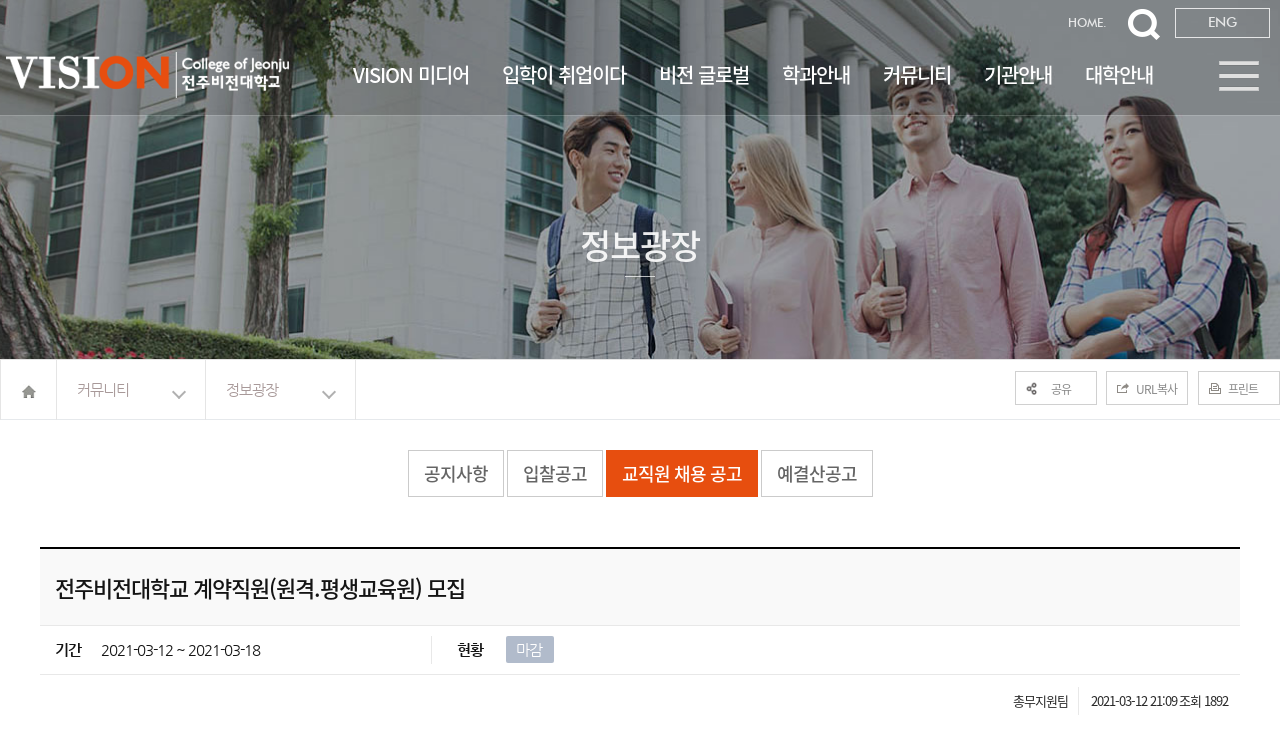

--- FILE ---
content_type: text/html; charset=UTF-8
request_url: http://jvision.ac.kr/vision/main/?menu=309&pno=10&mode=view&no=88
body_size: 130470
content:
<!doctype html>
<html lang="ko">
<head>

<!-- Page Title -->
<title>교직원 채용 공고 | 전주비전대학교</title>

<!-- Meta Tags -->
<meta name="viewport" content="width=device-width,initial-scale=1.0" />
<meta http-equiv="content-type" content="text/html; charset=UTF-8" />
<meta http-equiv="X-UA-Compatible" content="IE=edge" />
<meta name="format-detection" content="telephone=no" />

<meta name="robots" content="index, follow" />

<meta name="author" content="전주비전대학교" />
<meta name="description" content="전주비전대학교 교직원 채용 공고 - 지성과 덕성, 영성이 조화된 전인교육의 모범" />
<meta name="keywords" content="전주비전대학교, 교직원 채용 공고" />

<meta property="og:type" content="website" />
<meta property="og:title" content="전주비전대학교 교직원 채용 공고" />
<meta property="og:description" content="전주비전대학교 교직원 채용 공고 - 지성과 덕성, 영성이 조화된 전인교육의 모범" />
<meta property="og:image" content="https://jvision.ac.kr/vision/main/img/kakao_vision_logo.png" />
<meta property="og:url" content="https://jvision.ac.kr/vision" />

<link rel="shortcut icon" href="img/favicon_orlogo.png" />
<link rel="apple-touch-icon" href="img/favicon_orlogo.png" />
<link rel="apple-touch-icon-precomposed" href="img/favicon_orlogo.png" />

<script type="application/ld+json">
{
	"@context": "http://schema.org",
	"@type": "Person",
	"name": "전주비전대학교",
	"url": "https://www.jvision.ac.kr/",
	"sameAs" : [
	"https://www.facebook.com/jvision76/"
	]
}
</script>

<link rel="stylesheet" type="text/css" href="../common/css/jquery-ui-1.8.16.custom.css" />
<link rel="stylesheet" type="text/css" href="../common/css/common.css" />
<link rel="stylesheet" type="text/css" href="jscss/common.css" />
<link rel="stylesheet" type="text/css" href="jscss/fonts.css" />
<link rel="stylesheet" type="text/css" href="jscss/swiper.css" />
<link rel="stylesheet" type="text/css" href="jscss/banner.css" />
<link rel="stylesheet" type="text/css" href="jscss/sub.css" />
<link rel="stylesheet" type="text/css" href="jscss/skin.css" />
<script src="../common/js/jquery-1.11.1.min.js"></script>
<script src="../common/js/jquery-migrate-1.2.1.min.js"></script>
<script src="../common/js/jquery-ui-1.12.1.min.js"></script>

</head>
<body class="comBg">
<header class="header">
	<div class="header-nav-wrapper">
		<div class="container w1400">
			<div class="topgnb">
				<span><a href="./"  class="tohome">HOME.</a></span>
				<span>
					<!--<a href="?menu=216" title="정보공개로 이동" class="toinfo">정보공개</a>					<a href="?menu=226" title="청탁금지법로 이동" class="toinfo">청탁금지법</a>					-->
					<span class="togglebar"><a href="#" class="searchAll search_open"><img src="img/inc/search-w.png" alt="검색" /></a></span>
				</span>
				<span><a href="http://en.jvision.ac.kr/" class="tolang">ENG</a></span>
							</div>
			<h1 class="logo"><a href="./"><p><img src="img/inc/logo.png" alt="전주비전대학교" /></p></a></h1>
			<div class="gnb-area">
					<ul class="gnb">
		<li class="gnb1">
			<a href="?menu=192" title="VISION 미디어로 이동">VISION 미디어</a>
<div class="navSub">			<ul class="subm">
				<li>
					<a href="?menu=192" title="VISION 미디어로 이동" class="depth">VISION 미디어</a>
					<ul>
						<li>
							<a href="?menu=192" title="언론 News로 이동">언론 News</a>
						</li>
						<li>
							<a href="?menu=351" title="포토 News로 이동">포토 News</a>
						</li>
						<li>
							<a href="?menu=195" title="VISION 영상로 이동">VISION 영상</a>
						</li>
						<li>
							<a href="?menu=207" title="대학CI로 이동">대학CI</a>
						</li>
					</ul>
				</li>
			</ul>
</div>		</li>
		<li class="gnb2">
			<a href="http://iphak.jvision.ac.kr/" target="_blank" title="새창으로 입학이 취업이다로 이동">입학이 취업이다</a>
<div class="navSub">			<ul class="subm">
				<li>
					<a href="http://iphak.jvision.ac.kr/" target="_blank" title="새창으로 입학안내로 이동">입학안내</a>
				</li>
				<li>
					<a href="http://career.jvision.ac.kr/" target="_blank" title="새창으로 취업안내로 이동">취업안내</a>
				</li>
			</ul>
</div>		</li>
		<li class="gnb3">
			<a href="?menu=281" title="비전 글로벌로 이동">비전 글로벌</a>
<div class="navSub">			<ul class="subm">
				<li>
					<a href="?menu=281" title="한국어교육원 VioLAC로 이동">한국어교육원 VioLAC</a>
				</li>
				<li>
					<a href="?menu=282" title="해외교류협약로 이동">해외교류협약</a>
				</li>
				<li>
					<a href="?menu=289" title="교육과정로 이동" class="depth">교육과정</a>
					<ul>
						<li>
							<a href="?menu=289" title="정규과정로 이동">정규과정</a>
						</li>
					</ul>
				</li>
				<li>
					<a href="?menu=291" title="VioLAC 입학안내로 이동" class="depth">VioLAC 입학안내</a>
					<ul>
						<li>
							<a href="?menu=291" title="지원자격로 이동">지원자격</a>
						</li>
						<li>
							<a href="?menu=296" title="지원서류로 이동">지원서류</a>
						</li>
						<li>
							<a href="?menu=293" title="지원절차로 이동">지원절차</a>
						</li>
						<li>
							<a href="?menu=294" title="등록금안내로 이동">등록금안내</a>
						</li>
					</ul>
				</li>
				<li>
					<a href="?menu=295" target="_blank" title="새창으로 기숙사/주변숙박안내로 이동">기숙사/주변숙박안내</a>
				</li>
				<li>
					<a href="?menu=287" title="포토갤러리로 이동">포토갤러리</a>
				</li>
				<li>
					<a href="?menu=288" title="자주하는질문로 이동">자주하는질문</a>
				</li>
			</ul>
</div>		</li>
		<li class="gnb4">
			<a href="?menu=69" title="학과안내로 이동">학과안내</a>
<div class="navSub">			<ul class="subm">
				<li>
					<a href="?menu=75" title="공학로 이동" class="depth">공학</a>
					<ul>
						<li>
							<a href="?menu=75" title="전기공학과(전기/전자/드론)로 이동">전기공학과(전기/전자/드론)</a>
						</li>
						<li>
							<a href="?menu=78" title="건축과로 이동">건축과</a>
						</li>
						<li>
							<a href="?menu=79" title="국토정보건설과로 이동">국토정보건설과</a>
						</li>
						<li>
							<a href="?menu=80" title="컴퓨터정보과로 이동">컴퓨터정보과</a>
						</li>
						<li>
							<a href="?menu=81" title="미래모빌리티학과로 이동">미래모빌리티학과</a>
						</li>
						<li>
							<a href="?menu=82" title="방송영상디자인과로 이동">방송영상디자인과</a>
						</li>
						<li>
							<a href="?menu=83" title="기계과로 이동">기계과</a>
						</li>
						<li>
							<a href="?menu=85" title="신재생에너지과로 이동">신재생에너지과</a>
						</li>
						<li>
							<a href="?menu=86" title="국제협력기술과로 이동">국제협력기술과</a>
						</li>
					</ul>
				</li>
				<li>
					<a href="?menu=71" title="인문사회로 이동" class="depth">인문사회</a>
					<ul>
						<li>
							<a href="?menu=71" title="유아교육과로 이동">유아교육과</a>
						</li>
						<li>
							<a href="?menu=72" title="사회복지경영과로 이동">사회복지경영과</a>
						</li>
						<li>
							<a href="?menu=73" title="아동복지상담과로 이동">아동복지상담과</a>
						</li>
					</ul>
				</li>
				<li>
					<a href="?menu=89" title="예체능로 이동" class="depth">예체능</a>
					<ul>
						<li>
							<a href="?menu=89" title="태권도체육학과로 이동">태권도체육학과</a>
						</li>
					</ul>
				</li>
				<li>
					<a href="?menu=91" title="자연과학로 이동" class="depth">자연과학</a>
					<ul>
						<li>
							<a href="?menu=91" title="간호학부로 이동">간호학부</a>
						</li>
						<li>
							<a href="?menu=92" title="미용건강과로 이동">미용건강과</a>
						</li>
						<li>
							<a href="?menu=336" title="보건의료경영과로 이동">보건의료경영과</a>
						</li>
						<li>
							<a href="?menu=93" title="보건의료정보관리학과로 이동">보건의료정보관리학과</a>
						</li>
						<li>
							<a href="?menu=94" title="치위생학과로 이동">치위생학과</a>
						</li>
						<li>
							<a href="?menu=95" title="물리치료학과로 이동">물리치료학과</a>
						</li>
						<li>
							<a href="?menu=96" title="응급구조학과로 이동">응급구조학과</a>
						</li>
						<li>
							<a href="?menu=324" title="방사선과로 이동">방사선과</a>
						</li>
					</ul>
				</li>
			</ul>
</div>		</li>
		<li class="gnb5 gnbActive">
			<a href="?menu=112" title="커뮤니티로 이동">커뮤니티</a>
<div class="navSub">			<ul class="subm">
				<li class="gnbActive">
					<a href="?menu=191" title="정보광장로 이동" class="depth">정보광장</a>
					<ul>
						<li>
							<a href="?menu=191" title="공지사항로 이동">공지사항</a>
						</li>
						<li>
							<a href="?menu=193" title="입찰공고로 이동">입찰공고</a>
						</li>
						<li class="gnbActive">
							<a href="?menu=309" title="교직원 채용 공고로 이동">교직원 채용 공고</a>
						</li>
						<li>
							<a href="?menu=194" title="예결산공고로 이동">예결산공고</a>
						</li>
					</ul>
				</li>
				<li>
					<a href="?menu=112" title="학사안내로 이동" class="depth">학사안내</a>
					<ul>
						<li>
							<a href="?menu=112" title="학사일정로 이동">학사일정</a>
						</li>
						<li>
							<a href="?menu=113" title="수강신청 및 성적관리로 이동">수강신청 및 성적관리</a>
						</li>
						<li>
							<a href="?menu=114" title="휴복학 및 제적/재입학로 이동">휴복학 및 제적/재입학</a>
						</li>
						<li>
							<a href="?menu=115" title="학칙안내로 이동">학칙안내</a>
						</li>
						<li>
							<a href="?menu=116" title="증명서발급안내로 이동">증명서발급안내</a>
						</li>
						<li>
							<a href="?menu=117" title="현장실습로 이동">현장실습</a>
						</li>
						<li>
							<a href="?menu=118" title="실기교사자격증로 이동">실기교사자격증</a>
						</li>
						<li>
							<a href="?menu=119" title="학사정보FAQ로 이동">학사정보FAQ</a>
						</li>
					</ul>
				</li>
				<li>
					<a href="?menu=120" title="학생생활로 이동" class="depth">학생생활</a>
					<ul>
						<li>
							<a href="?menu=123" title="통학버스로 이동">통학버스</a>
						</li>
						<li>
							<a href="?menu=125" title="장학제도로 이동">장학제도</a>
						</li>
						<li>
							<a href="?menu=235" title="기숙사로 이동">기숙사</a>
						</li>
					</ul>
				</li>
				<li>
					<a href="?menu=310" title="학생 종합상담로 이동">학생 종합상담</a>
				</li>
				<li>
					<a href="?menu=314" title="증명발급로 이동">증명발급</a>
				</li>
				<li>
					<a href="?menu=131" title="학생활동로 이동" class="depth">학생활동</a>
					<ul>
						<li>
							<a href="?menu=131" title="총학생회로 이동">총학생회</a>
						</li>
						<li>
							<a href="?menu=132" title="동아리로 이동">동아리</a>
						</li>
						<li>
							<a href="?menu=133" title="창업동아리로 이동">창업동아리</a>
						</li>
					</ul>
				</li>
				<li>
					<a href="?menu=134" title="대학복지생활로 이동">대학복지생활</a>
				</li>
				<li>
					<a href="?menu=308" title="식단표로 이동">식단표</a>
				</li>
				<li>
					<a href="?menu=136" title="대학시설 이용안내로 이동" class="depth">대학시설 이용안내</a>
					<ul>
						<li>
							<a href="?menu=136" title="대학시설 이용안내로 이동">대학시설 이용안내</a>
						</li>
						<li>
							<a href="?menu=379" title="다목적실습장 사용 안내로 이동">다목적실습장 사용 안내</a>
						</li>
						<li>
							<a href="?menu=137" title="이용 준수사항로 이동">이용 준수사항</a>
						</li>
						<li>
							<a href="?menu=321" title="대학시설현황로 이동">대학시설현황</a>
						</li>
					</ul>
				</li>
				<li>
					<a href="?menu=139" title="학생연수로 이동">학생연수</a>
				</li>
				<li>
					<a href="?menu=140" title="NCS 이해하기로 이동">NCS 이해하기</a>
				</li>
				<li>
					<a href="?menu=338" title="무선랜(WiFi) 이용안내로 이동">무선랜(WiFi) 이용안내</a>
				</li>
			</ul>
</div>		</li>
		<li class="gnb6">
			<a href="?menu=255" title="기관안내로 이동">기관안내</a>
<div class="navSub">			<ul class="subm">
				<li>
					<a href="?menu=362" title="총장 직속기구로 이동" class="depth">총장 직속기구</a>
					<ul>
						<li>
							<a href="?menu=363" title="교목실로 이동">교목실</a>
						</li>
						<li>
							<a href="?menu=364" title="구조개혁위원회로 이동">구조개혁위원회</a>
						</li>
						<li>
							<a href="?menu=365" title="인권센터로 이동">인권센터</a>
						</li>
						<li>
							<a href="?menu=366" title="국제교류원로 이동">국제교류원</a>
						</li>
						<li>
							<a href="?menu=367" title="비서실로 이동">비서실</a>
						</li>
						<li>
							<a href="?menu=368" title="감사실로 이동">감사실</a>
						</li>
					</ul>
				</li>
				<li>
					<a href="?menu=145" title="기획처로 이동" class="depth">기획처</a>
					<ul>
						<li>
							<a href="?menu=145" title="기획실로 이동">기획실</a>
						</li>
						<li>
							<a href="?menu=356" title="정보전산지원센터로 이동">정보전산지원센터</a>
						</li>
						<li>
							<a href="?menu=341" title="대학성과관리센터로 이동">대학성과관리센터</a>
						</li>
					</ul>
				</li>
				<li>
					<a href="?menu=146" title="교학취업처로 이동" class="depth">교학취업처</a>
					<ul>
						<li>
							<a href="?menu=322" title="교학지원실로 이동">교학지원실</a>
						</li>
						<li>
							<a href="?menu=146" title="학생성공지원실로 이동">학생성공지원실</a>
						</li>
						<li>
							<a href="?menu=357" title="취창업지원센터로 이동">취창업지원센터</a>
						</li>
						<li>
							<a href="?menu=180" title="교육과정혁신센터로 이동">교육과정혁신센터</a>
						</li>
						<li>
							<a href="?menu=184" title="전공심화지원센터로 이동">전공심화지원센터</a>
						</li>
						<li>
							<a href="?menu=358" title="진로심리상담센터로 이동">진로심리상담센터</a>
						</li>
						<li>
							<a href="?menu=187" title="교수학습혁신센터로 이동">교수학습혁신센터</a>
						</li>
						<li>
							<a href="?menu=188" title="VISION역량학생성공센터로 이동">VISION역량학생성공센터</a>
						</li>
						<li>
							<a href="?menu=185" title="장애학생지원센터로 이동">장애학생지원센터</a>
						</li>
					</ul>
				</li>
				<li>
					<a href="?menu=148" title="입학홍보처로 이동" class="depth">입학홍보처</a>
					<ul>
						<li>
							<a href="?menu=148" title="입학홍보실로 이동">입학홍보실</a>
						</li>
					</ul>
				</li>
				<li>
					<a href="?menu=265" title="총무처로 이동" class="depth">총무처</a>
					<ul>
						<li>
							<a href="?menu=265" title="총무지원실로 이동">총무지원실</a>
						</li>
						<li>
							<a href="?menu=359" title="체육부로 이동">체육부</a>
						</li>
					</ul>
				</li>
				<li>
					<a href="?menu=150" title="산학협력단로 이동" class="depth">산학협력단</a>
					<ul>
						<li>
							<a href="?menu=150" title="산학협력실로 이동">산학협력실</a>
						</li>
						<li>
							<a href="?menu=152" title="산학협력기술센터로 이동">산학협력기술센터</a>
						</li>
						<li>
							<a href="?menu=154" title="중소기업산학협력센터로 이동">중소기업산학협력센터</a>
						</li>
						<li>
							<a href="?menu=153" title="현장실습지원센터로 이동">현장실습지원센터</a>
						</li>
						<li>
							<a href="?menu=156" title="보육지원센터로 이동">보육지원센터</a>
						</li>
						<li>
							<a href="?menu=269" title="일학습훈련센터로 이동">일학습훈련센터</a>
						</li>
						<li>
							<a href="?menu=157" title="공간정보 특성화전문대학 육성사업단로 이동">공간정보 특성화전문대학 육성사업단</a>
						</li>
						<li>
							<a href="?menu=327" title="창의융합교육센터로 이동">창의융합교육센터</a>
						</li>
						<li>
							<a href="?menu=343" title="기업지원공동장비활용센터로 이동">기업지원공동장비활용센터</a>
						</li>
						<li>
							<a href="?menu=360" title="창업보육센터로 이동">창업보육센터</a>
						</li>
					</ul>
				</li>
				<li>
					<a href="?menu=174" title="부속기관로 이동" class="depth">부속기관</a>
					<ul>
						<li>
							<a href="?menu=174" title="도서관로 이동">도서관</a>
						</li>
						<li>
							<a href="?menu=176" title="평생교육원로 이동">평생교육원</a>
						</li>
						<li>
							<a href="?menu=177" title="원격평생교육원로 이동">원격평생교육원</a>
						</li>
					</ul>
				</li>
				<li>
					<a href="?menu=373" title="사업단로 이동" class="depth">사업단</a>
					<ul>
						<li>
							<a href="?menu=375" title="혁신지원사업단로 이동">혁신지원사업단</a>
						</li>
						<li>
							<a href="?menu=376" title="에코업혁신융합대학사업단로 이동">에코업혁신융합대학사업단</a>
						</li>
						<li>
							<a href="?menu=377" title="RISE 사업단로 이동">RISE 사업단</a>
						</li>
						<li>
							<a href="?menu=378" title="이차전지신산업선도전문대학사업단로 이동">이차전지신산업선도전문대학사업단</a>
						</li>
					</ul>
				</li>
			</ul>
</div>		</li>
		<li class="gnb7">
			<a href="?menu=199" title="대학안내로 이동">대학안내</a>
<div class="navSub">			<ul class="subm">
				<li>
					<a href="?menu=199" title="총장소개로 이동">총장소개</a>
				</li>
				<li>
					<a href="?menu=201" title="학교법인로 이동" class="depth">학교법인</a>
					<ul>
						<li>
							<a href="?menu=201" title="이사장인사말 및 약력로 이동">이사장인사말 및 약력</a>
						</li>
						<li>
							<a href="?menu=202" title="법인소개로 이동">법인소개</a>
						</li>
						<li>
							<a href="?menu=328" title="명예이사장로 이동">명예이사장</a>
						</li>
						<li>
							<a href="?menu=315" title="이사회 회의록로 이동">이사회 회의록</a>
						</li>
						<li>
							<a href="?menu=318" title="이사회 개최 안내로 이동">이사회 개최 안내</a>
						</li>
					</ul>
				</li>
				<li>
					<a href="?menu=203" title="대학 사명 및 VISION로 이동">대학 사명 및 VISION</a>
				</li>
				<li>
					<a href="?menu=204" title="대학기구표로 이동">대학기구표</a>
				</li>
				<li>
					<a href="?menu=239" title="대학발자취로 이동" class="depth">대학발자취</a>
					<ul>
						<li>
							<a href="?menu=355" title="2023~로 이동">2023~</a>
						</li>
						<li>
							<a href="?menu=239" title="2018~2022로 이동">2018~2022</a>
						</li>
						<li>
							<a href="?menu=240" title="2016~2017로 이동">2016~2017</a>
						</li>
						<li>
							<a href="?menu=241" title="2010~2015로 이동">2010~2015</a>
						</li>
						<li>
							<a href="?menu=242" title="2004~2009로 이동">2004~2009</a>
						</li>
						<li>
							<a href="?menu=243" title="2000~2003로 이동">2000~2003</a>
						</li>
						<li>
							<a href="?menu=244" title="1990~1999로 이동">1990~1999</a>
						</li>
						<li>
							<a href="?menu=245" title="1980~1989로 이동">1980~1989</a>
						</li>
						<li>
							<a href="?menu=246" title="1950~1979로 이동">1950~1979</a>
						</li>
					</ul>
				</li>
				<li>
					<a href="?menu=320" title="중장기발전계획로 이동">중장기발전계획</a>
				</li>
				<li>
					<a href="?menu=206" title="규정집로 이동">규정집</a>
				</li>
				<li>
					<a href="?menu=208" title="대학요람로 이동">대학요람</a>
				</li>
				<li>
					<a href="?menu=209" title="대학발전기금로 이동" class="depth">대학발전기금</a>
					<ul>
						<li>
							<a href="?menu=209" title="대학발전기금로 이동">대학발전기금</a>
						</li>
						<li>
							<a href="?menu=348" title="기부갤러리로 이동">기부갤러리</a>
						</li>
						<li>
							<a href="?menu=350" title="명예의전당로 이동">명예의전당</a>
						</li>
					</ul>
				</li>
				<li>
					<a href="?menu=211" title="캠퍼스안내로 이동" class="depth">캠퍼스안내</a>
					<ul>
						<li>
							<a href="?menu=211" title="찾아오시는길로 이동">찾아오시는길</a>
						</li>
						<li>
							<a href="?menu=212" title="캠퍼스배치도로 이동">캠퍼스배치도</a>
						</li>
						<li>
							<a href="?menu=213" title="통학안내로 이동">통학안내</a>
						</li>
					</ul>
				</li>
			</ul>
</div>		</li>
	</ul>
</div>				<div><a href="#" class="fmSitBt"><img src="img/inc/familysite_bt_onw.png" alt="통합검색" /></a></div>
			</div>
		</div>
	
	<!--m-->
	<div id="hamburger">
		<div class="hamburger_inner">
			<div class="mmain-top">
				<div class="util-search togglebar m-search"><a href="#none" class="search search_open">검색</a></div>
				<h1><a href="./"><p><img src="img/inc/logo-b.png" alt="전주비전대학교" /></p></a></h1>
				<a href="#" class="close"><img src="img/inc/mmenuclose.png" alt="메뉴 닫기 버튼" /></a> </div>
			<div class="mlogin"><button onClick="location.href='http://iphak.jvision.ac.kr/'">입학정보</button></div>
		</div>
			<ul class="mtree transit">
		<li class="gnb1">
			<a href="?menu=192" title="VISION 미디어로 이동">VISION 미디어</a>
			<ul>
				<li>
					<a href="?menu=192" title="VISION 미디어로 이동">VISION 미디어</a>
					<ul>
						<li>
							<a href="?menu=192" title="언론 News로 이동">언론 News</a>
						</li>
						<li>
							<a href="?menu=351" title="포토 News로 이동">포토 News</a>
						</li>
						<li>
							<a href="?menu=195" title="VISION 영상로 이동">VISION 영상</a>
						</li>
						<li>
							<a href="?menu=207" title="대학CI로 이동">대학CI</a>
						</li>
					</ul>
				</li>
			</ul>
		</li>
		<li class="gnb2">
			<a href="http://iphak.jvision.ac.kr/" target="_blank" title="새창으로 입학이 취업이다로 이동">입학이 취업이다</a>
			<ul>
				<li>
					<a href="http://iphak.jvision.ac.kr/" target="_blank" title="새창으로 입학안내로 이동">입학안내</a>
				</li>
				<li>
					<a href="http://career.jvision.ac.kr/" target="_blank" title="새창으로 취업안내로 이동">취업안내</a>
				</li>
			</ul>
		</li>
		<li class="gnb3">
			<a href="?menu=281" title="비전 글로벌로 이동">비전 글로벌</a>
			<ul>
				<li>
					<a href="?menu=281" title="한국어교육원 VioLAC로 이동">한국어교육원 VioLAC</a>
				</li>
				<li>
					<a href="?menu=282" title="해외교류협약로 이동">해외교류협약</a>
				</li>
				<li>
					<a href="?menu=289" title="교육과정로 이동">교육과정</a>
					<ul>
						<li>
							<a href="?menu=289" title="정규과정로 이동">정규과정</a>
						</li>
					</ul>
				</li>
				<li>
					<a href="?menu=291" title="VioLAC 입학안내로 이동">VioLAC 입학안내</a>
					<ul>
						<li>
							<a href="?menu=291" title="지원자격로 이동">지원자격</a>
						</li>
						<li>
							<a href="?menu=296" title="지원서류로 이동">지원서류</a>
							<ul>
								<li>
									<a href="?menu=296" title="지원서류로 이동">지원서류</a>
								</li>
								<li>
									<a href="?menu=297" title="외국인 유학생 학력/학위 입증서류로 이동">외국인 유학생 학력/학위 입증서류</a>
								</li>
								<li>
									<a href="?menu=298" title="아포스티유 협약관련 참고사항로 이동">아포스티유 협약관련 참고사항</a>
								</li>
							</ul>
						</li>
						<li>
							<a href="?menu=293" title="지원절차로 이동">지원절차</a>
						</li>
						<li>
							<a href="?menu=294" title="등록금안내로 이동">등록금안내</a>
						</li>
					</ul>
				</li>
				<li>
					<a href="?menu=295" target="_blank" title="새창으로 기숙사/주변숙박안내로 이동">기숙사/주변숙박안내</a>
				</li>
				<li>
					<a href="?menu=287" title="포토갤러리로 이동">포토갤러리</a>
				</li>
				<li>
					<a href="?menu=288" title="자주하는질문로 이동">자주하는질문</a>
				</li>
			</ul>
		</li>
		<li class="gnb4">
			<a href="?menu=69" title="학과안내로 이동">학과안내</a>
			<ul>
				<li>
					<a href="?menu=75" title="공학로 이동">공학</a>
					<ul>
						<li>
							<a href="?menu=75" title="전기공학과(전기/전자/드론)로 이동">전기공학과(전기/전자/드론)</a>
						</li>
						<li>
							<a href="?menu=78" title="건축과로 이동">건축과</a>
						</li>
						<li>
							<a href="?menu=79" title="국토정보건설과로 이동">국토정보건설과</a>
						</li>
						<li>
							<a href="?menu=80" title="컴퓨터정보과로 이동">컴퓨터정보과</a>
						</li>
						<li>
							<a href="?menu=81" title="미래모빌리티학과로 이동">미래모빌리티학과</a>
						</li>
						<li>
							<a href="?menu=82" title="방송영상디자인과로 이동">방송영상디자인과</a>
						</li>
						<li>
							<a href="?menu=83" title="기계과로 이동">기계과</a>
						</li>
						<li>
							<a href="?menu=85" title="신재생에너지과로 이동">신재생에너지과</a>
						</li>
						<li>
							<a href="?menu=86" title="국제협력기술과로 이동">국제협력기술과</a>
						</li>
					</ul>
				</li>
				<li>
					<a href="?menu=71" title="인문사회로 이동">인문사회</a>
					<ul>
						<li>
							<a href="?menu=71" title="유아교육과로 이동">유아교육과</a>
						</li>
						<li>
							<a href="?menu=72" title="사회복지경영과로 이동">사회복지경영과</a>
						</li>
						<li>
							<a href="?menu=73" title="아동복지상담과로 이동">아동복지상담과</a>
						</li>
					</ul>
				</li>
				<li>
					<a href="?menu=89" title="예체능로 이동">예체능</a>
					<ul>
						<li>
							<a href="?menu=89" title="태권도체육학과로 이동">태권도체육학과</a>
						</li>
					</ul>
				</li>
				<li>
					<a href="?menu=91" title="자연과학로 이동">자연과학</a>
					<ul>
						<li>
							<a href="?menu=91" title="간호학부로 이동">간호학부</a>
						</li>
						<li>
							<a href="?menu=92" title="미용건강과로 이동">미용건강과</a>
						</li>
						<li>
							<a href="?menu=336" title="보건의료경영과로 이동">보건의료경영과</a>
						</li>
						<li>
							<a href="?menu=93" title="보건의료정보관리학과로 이동">보건의료정보관리학과</a>
						</li>
						<li>
							<a href="?menu=94" title="치위생학과로 이동">치위생학과</a>
						</li>
						<li>
							<a href="?menu=95" title="물리치료학과로 이동">물리치료학과</a>
						</li>
						<li>
							<a href="?menu=96" title="응급구조학과로 이동">응급구조학과</a>
						</li>
						<li>
							<a href="?menu=324" title="방사선과로 이동">방사선과</a>
						</li>
					</ul>
				</li>
			</ul>
		</li>
		<li class="gnb5 gnbActive">
			<a href="?menu=112" title="커뮤니티로 이동">커뮤니티</a>
			<ul>
				<li class="gnbActive">
					<a href="?menu=191" title="정보광장로 이동">정보광장</a>
					<ul>
						<li>
							<a href="?menu=191" title="공지사항로 이동">공지사항</a>
						</li>
						<li>
							<a href="?menu=193" title="입찰공고로 이동">입찰공고</a>
						</li>
						<li class="gnbActive">
							<a href="?menu=309" title="교직원 채용 공고로 이동">교직원 채용 공고</a>
						</li>
						<li>
							<a href="?menu=194" title="예결산공고로 이동">예결산공고</a>
						</li>
					</ul>
				</li>
				<li>
					<a href="?menu=112" title="학사안내로 이동">학사안내</a>
					<ul>
						<li>
							<a href="?menu=112" title="학사일정로 이동">학사일정</a>
						</li>
						<li>
							<a href="?menu=113" title="수강신청 및 성적관리로 이동">수강신청 및 성적관리</a>
						</li>
						<li>
							<a href="?menu=114" title="휴복학 및 제적/재입학로 이동">휴복학 및 제적/재입학</a>
						</li>
						<li>
							<a href="?menu=115" title="학칙안내로 이동">학칙안내</a>
						</li>
						<li>
							<a href="?menu=116" title="증명서발급안내로 이동">증명서발급안내</a>
						</li>
						<li>
							<a href="?menu=117" title="현장실습로 이동">현장실습</a>
						</li>
						<li>
							<a href="?menu=118" title="실기교사자격증로 이동">실기교사자격증</a>
						</li>
						<li>
							<a href="?menu=119" title="학사정보FAQ로 이동">학사정보FAQ</a>
						</li>
					</ul>
				</li>
				<li>
					<a href="?menu=120" title="학생생활로 이동">학생생활</a>
					<ul>
						<li>
							<a href="?menu=123" title="통학버스로 이동">통학버스</a>
						</li>
						<li>
							<a href="?menu=125" title="장학제도로 이동">장학제도</a>
							<ul>
								<li>
									<a href="?menu=125" title="교내장학금로 이동">교내장학금</a>
								</li>
								<li>
									<a href="?menu=126" title="교외장학금로 이동">교외장학금</a>
								</li>
								<li>
									<a href="?menu=127" title="이중수혜기준로 이동">이중수혜기준</a>
								</li>
							</ul>
						</li>
						<li>
							<a href="?menu=235" title="기숙사로 이동">기숙사</a>
							<ul>
								<li>
									<a href="?menu=235" title="학교생활선교관(기숙사)로 이동">학교생활선교관(기숙사)</a>
								</li>
								<li>
									<a href="?menu=237" title="행복기숙사로 이동">행복기숙사</a>
								</li>
							</ul>
						</li>
					</ul>
				</li>
				<li>
					<a href="?menu=310" title="학생 종합상담로 이동">학생 종합상담</a>
				</li>
				<li>
					<a href="?menu=314" title="증명발급로 이동">증명발급</a>
				</li>
				<li>
					<a href="?menu=131" title="학생활동로 이동">학생활동</a>
					<ul>
						<li>
							<a href="?menu=131" title="총학생회로 이동">총학생회</a>
						</li>
						<li>
							<a href="?menu=132" title="동아리로 이동">동아리</a>
						</li>
						<li>
							<a href="?menu=133" title="창업동아리로 이동">창업동아리</a>
						</li>
					</ul>
				</li>
				<li>
					<a href="?menu=134" title="대학복지생활로 이동">대학복지생활</a>
				</li>
				<li>
					<a href="?menu=308" title="식단표로 이동">식단표</a>
				</li>
				<li>
					<a href="?menu=136" title="대학시설 이용안내로 이동">대학시설 이용안내</a>
					<ul>
						<li>
							<a href="?menu=136" title="대학시설 이용안내로 이동">대학시설 이용안내</a>
						</li>
						<li>
							<a href="?menu=379" title="다목적실습장 사용 안내로 이동">다목적실습장 사용 안내</a>
						</li>
						<li>
							<a href="?menu=137" title="이용 준수사항로 이동">이용 준수사항</a>
						</li>
						<li>
							<a href="?menu=321" title="대학시설현황로 이동">대학시설현황</a>
						</li>
					</ul>
				</li>
				<li>
					<a href="?menu=139" title="학생연수로 이동">학생연수</a>
				</li>
				<li>
					<a href="?menu=140" title="NCS 이해하기로 이동">NCS 이해하기</a>
				</li>
				<li>
					<a href="?menu=338" title="무선랜(WiFi) 이용안내로 이동">무선랜(WiFi) 이용안내</a>
				</li>
			</ul>
		</li>
		<li class="gnb6">
			<a href="?menu=255" title="기관안내로 이동">기관안내</a>
			<ul>
				<li>
					<a href="?menu=362" title="총장 직속기구로 이동">총장 직속기구</a>
					<ul>
						<li>
							<a href="?menu=363" title="교목실로 이동">교목실</a>
						</li>
						<li>
							<a href="?menu=364" title="구조개혁위원회로 이동">구조개혁위원회</a>
						</li>
						<li>
							<a href="?menu=365" title="인권센터로 이동">인권센터</a>
						</li>
						<li>
							<a href="?menu=366" title="국제교류원로 이동">국제교류원</a>
							<ul>
								<li>
									<a href="?menu=371" title="국제교류지원실로 이동">국제교류지원실</a>
								</li>
								<li>
									<a href="?menu=372" title="비전한국어센터로 이동">비전한국어센터</a>
								</li>
							</ul>
						</li>
						<li>
							<a href="?menu=367" title="비서실로 이동">비서실</a>
						</li>
						<li>
							<a href="?menu=368" title="감사실로 이동">감사실</a>
						</li>
					</ul>
				</li>
				<li>
					<a href="?menu=145" title="기획처로 이동">기획처</a>
					<ul>
						<li>
							<a href="?menu=145" title="기획실로 이동">기획실</a>
						</li>
						<li>
							<a href="?menu=356" title="정보전산지원센터로 이동">정보전산지원센터</a>
						</li>
						<li>
							<a href="?menu=341" title="대학성과관리센터로 이동">대학성과관리센터</a>
						</li>
					</ul>
				</li>
				<li>
					<a href="?menu=146" title="교학취업처로 이동">교학취업처</a>
					<ul>
						<li>
							<a href="?menu=322" title="교학지원실로 이동">교학지원실</a>
						</li>
						<li>
							<a href="?menu=146" title="학생성공지원실로 이동">학생성공지원실</a>
						</li>
						<li>
							<a href="?menu=357" title="취창업지원센터로 이동">취창업지원센터</a>
						</li>
						<li>
							<a href="?menu=180" title="교육과정혁신센터로 이동">교육과정혁신센터</a>
						</li>
						<li>
							<a href="?menu=184" title="전공심화지원센터로 이동">전공심화지원센터</a>
						</li>
						<li>
							<a href="?menu=358" title="진로심리상담센터로 이동">진로심리상담센터</a>
						</li>
						<li>
							<a href="?menu=187" title="교수학습혁신센터로 이동">교수학습혁신센터</a>
						</li>
						<li>
							<a href="?menu=188" title="VISION역량학생성공센터로 이동">VISION역량학생성공센터</a>
						</li>
						<li>
							<a href="?menu=185" title="장애학생지원센터로 이동">장애학생지원센터</a>
						</li>
					</ul>
				</li>
				<li>
					<a href="?menu=148" title="입학홍보처로 이동">입학홍보처</a>
					<ul>
						<li>
							<a href="?menu=148" title="입학홍보실로 이동">입학홍보실</a>
						</li>
					</ul>
				</li>
				<li>
					<a href="?menu=265" title="총무처로 이동">총무처</a>
					<ul>
						<li>
							<a href="?menu=265" title="총무지원실로 이동">총무지원실</a>
						</li>
						<li>
							<a href="?menu=359" title="체육부로 이동">체육부</a>
						</li>
					</ul>
				</li>
				<li>
					<a href="?menu=150" title="산학협력단로 이동">산학협력단</a>
					<ul>
						<li>
							<a href="?menu=150" title="산학협력실로 이동">산학협력실</a>
						</li>
						<li>
							<a href="?menu=152" title="산학협력기술센터로 이동">산학협력기술센터</a>
						</li>
						<li>
							<a href="?menu=154" title="중소기업산학협력센터로 이동">중소기업산학협력센터</a>
						</li>
						<li>
							<a href="?menu=153" title="현장실습지원센터로 이동">현장실습지원센터</a>
						</li>
						<li>
							<a href="?menu=156" title="보육지원센터로 이동">보육지원센터</a>
						</li>
						<li>
							<a href="?menu=269" title="일학습훈련센터로 이동">일학습훈련센터</a>
						</li>
						<li>
							<a href="?menu=157" title="공간정보 특성화전문대학 육성사업단로 이동">공간정보 특성화전문대학 육성사업단</a>
						</li>
						<li>
							<a href="?menu=327" title="창의융합교육센터로 이동">창의융합교육센터</a>
						</li>
						<li>
							<a href="?menu=343" title="기업지원공동장비활용센터로 이동">기업지원공동장비활용센터</a>
						</li>
						<li>
							<a href="?menu=360" title="창업보육센터로 이동">창업보육센터</a>
						</li>
					</ul>
				</li>
				<li>
					<a href="?menu=174" title="부속기관로 이동">부속기관</a>
					<ul>
						<li>
							<a href="?menu=174" title="도서관로 이동">도서관</a>
						</li>
						<li>
							<a href="?menu=176" title="평생교육원로 이동">평생교육원</a>
						</li>
						<li>
							<a href="?menu=177" title="원격평생교육원로 이동">원격평생교육원</a>
						</li>
					</ul>
				</li>
				<li>
					<a href="?menu=373" title="사업단로 이동">사업단</a>
					<ul>
						<li>
							<a href="?menu=375" title="혁신지원사업단로 이동">혁신지원사업단</a>
						</li>
						<li>
							<a href="?menu=376" title="에코업혁신융합대학사업단로 이동">에코업혁신융합대학사업단</a>
						</li>
						<li>
							<a href="?menu=377" title="RISE 사업단로 이동">RISE 사업단</a>
						</li>
						<li>
							<a href="?menu=378" title="이차전지신산업선도전문대학사업단로 이동">이차전지신산업선도전문대학사업단</a>
						</li>
					</ul>
				</li>
			</ul>
		</li>
		<li class="gnb7">
			<a href="?menu=199" title="대학안내로 이동">대학안내</a>
			<ul>
				<li>
					<a href="?menu=199" title="총장소개로 이동">총장소개</a>
				</li>
				<li>
					<a href="?menu=201" title="학교법인로 이동">학교법인</a>
					<ul>
						<li>
							<a href="?menu=201" title="이사장인사말 및 약력로 이동">이사장인사말 및 약력</a>
						</li>
						<li>
							<a href="?menu=202" title="법인소개로 이동">법인소개</a>
						</li>
						<li>
							<a href="?menu=328" title="명예이사장로 이동">명예이사장</a>
						</li>
						<li>
							<a href="?menu=315" title="이사회 회의록로 이동">이사회 회의록</a>
						</li>
						<li>
							<a href="?menu=318" title="이사회 개최 안내로 이동">이사회 개최 안내</a>
						</li>
					</ul>
				</li>
				<li>
					<a href="?menu=203" title="대학 사명 및 VISION로 이동">대학 사명 및 VISION</a>
				</li>
				<li>
					<a href="?menu=204" title="대학기구표로 이동">대학기구표</a>
				</li>
				<li>
					<a href="?menu=239" title="대학발자취로 이동">대학발자취</a>
					<ul>
						<li>
							<a href="?menu=355" title="2023~로 이동">2023~</a>
						</li>
						<li>
							<a href="?menu=239" title="2018~2022로 이동">2018~2022</a>
						</li>
						<li>
							<a href="?menu=240" title="2016~2017로 이동">2016~2017</a>
						</li>
						<li>
							<a href="?menu=241" title="2010~2015로 이동">2010~2015</a>
						</li>
						<li>
							<a href="?menu=242" title="2004~2009로 이동">2004~2009</a>
						</li>
						<li>
							<a href="?menu=243" title="2000~2003로 이동">2000~2003</a>
						</li>
						<li>
							<a href="?menu=244" title="1990~1999로 이동">1990~1999</a>
						</li>
						<li>
							<a href="?menu=245" title="1980~1989로 이동">1980~1989</a>
						</li>
						<li>
							<a href="?menu=246" title="1950~1979로 이동">1950~1979</a>
						</li>
					</ul>
				</li>
				<li>
					<a href="?menu=320" title="중장기발전계획로 이동">중장기발전계획</a>
				</li>
				<li>
					<a href="?menu=206" title="규정집로 이동">규정집</a>
				</li>
				<li>
					<a href="?menu=208" title="대학요람로 이동">대학요람</a>
				</li>
				<li>
					<a href="?menu=209" title="대학발전기금로 이동">대학발전기금</a>
					<ul>
						<li>
							<a href="?menu=209" title="대학발전기금로 이동">대학발전기금</a>
						</li>
						<li>
							<a href="?menu=348" title="기부갤러리로 이동">기부갤러리</a>
						</li>
						<li>
							<a href="?menu=350" title="명예의전당로 이동">명예의전당</a>
						</li>
					</ul>
				</li>
				<li>
					<a href="?menu=211" title="캠퍼스안내로 이동">캠퍼스안내</a>
					<ul>
						<li>
							<a href="?menu=211" title="찾아오시는길로 이동">찾아오시는길</a>
						</li>
						<li>
							<a href="?menu=212" title="캠퍼스배치도로 이동">캠퍼스배치도</a>
						</li>
						<li>
							<a href="?menu=213" title="통학안내로 이동">통학안내</a>
						</li>
					</ul>
				</li>
			</ul>
		</li>
	</ul>
 </div>
	<div class="mmain-top">
		<div class="util-search togglebar m-search"><a href="#none" class="search search_open">검색</a></div>
		<h1><a href="./"><p><img src="img/inc/logo-b.png" alt="전주비전대학교" /></p></a></h1>
		<nav><a href="#" class="hamburger"><img src="img/inc/mmenu.png" alt="메뉴 열기 버튼" /></a></nav>
		<div class="lang"><a href="http://en.jvision.ac.kr/">ENG</a></div>
	</div>
	<!--m-->
</header>
<div class="allMenu" >
	<div class="allMenuw">
		<div class="allMt"> <span class="allMt1">SITEMAP</span> <span class="allMt2">전주비전대학교 전체메뉴</span> </div>
		<div class="gnbmenu">
				<ul class="gnb">
		<li class="gnb1">
			<a href="?menu=192" title="VISION 미디어로 이동">VISION 미디어</a>
<div class="navSub">			<ul class="subm">
				<li>
					<a href="?menu=192" title="VISION 미디어로 이동" class="depth">VISION 미디어</a>
					<ul>
						<li>
							<a href="?menu=192" title="언론 News로 이동">언론 News</a>
						</li>
						<li>
							<a href="?menu=351" title="포토 News로 이동">포토 News</a>
						</li>
						<li>
							<a href="?menu=195" title="VISION 영상로 이동">VISION 영상</a>
						</li>
						<li>
							<a href="?menu=207" title="대학CI로 이동">대학CI</a>
						</li>
					</ul>
				</li>
			</ul>
</div>		</li>
		<li class="gnb2">
			<a href="http://iphak.jvision.ac.kr/" target="_blank" title="새창으로 입학이 취업이다로 이동">입학이 취업이다</a>
<div class="navSub">			<ul class="subm">
				<li>
					<a href="http://iphak.jvision.ac.kr/" target="_blank" title="새창으로 입학안내로 이동">입학안내</a>
				</li>
				<li>
					<a href="http://career.jvision.ac.kr/" target="_blank" title="새창으로 취업안내로 이동">취업안내</a>
				</li>
			</ul>
</div>		</li>
		<li class="gnb3">
			<a href="?menu=281" title="비전 글로벌로 이동">비전 글로벌</a>
<div class="navSub">			<ul class="subm">
				<li>
					<a href="?menu=281" title="한국어교육원 VioLAC로 이동">한국어교육원 VioLAC</a>
				</li>
				<li>
					<a href="?menu=282" title="해외교류협약로 이동">해외교류협약</a>
				</li>
				<li>
					<a href="?menu=289" title="교육과정로 이동" class="depth">교육과정</a>
					<ul>
						<li>
							<a href="?menu=289" title="정규과정로 이동">정규과정</a>
						</li>
					</ul>
				</li>
				<li>
					<a href="?menu=291" title="VioLAC 입학안내로 이동" class="depth">VioLAC 입학안내</a>
					<ul>
						<li>
							<a href="?menu=291" title="지원자격로 이동">지원자격</a>
						</li>
						<li>
							<a href="?menu=296" title="지원서류로 이동">지원서류</a>
						</li>
						<li>
							<a href="?menu=293" title="지원절차로 이동">지원절차</a>
						</li>
						<li>
							<a href="?menu=294" title="등록금안내로 이동">등록금안내</a>
						</li>
					</ul>
				</li>
				<li>
					<a href="?menu=295" target="_blank" title="새창으로 기숙사/주변숙박안내로 이동">기숙사/주변숙박안내</a>
				</li>
				<li>
					<a href="?menu=287" title="포토갤러리로 이동">포토갤러리</a>
				</li>
				<li>
					<a href="?menu=288" title="자주하는질문로 이동">자주하는질문</a>
				</li>
			</ul>
</div>		</li>
		<li class="gnb4">
			<a href="?menu=69" title="학과안내로 이동">학과안내</a>
<div class="navSub">			<ul class="subm">
				<li>
					<a href="?menu=75" title="공학로 이동" class="depth">공학</a>
					<ul>
						<li>
							<a href="?menu=75" title="전기공학과(전기/전자/드론)로 이동">전기공학과(전기/전자/드론)</a>
						</li>
						<li>
							<a href="?menu=78" title="건축과로 이동">건축과</a>
						</li>
						<li>
							<a href="?menu=79" title="국토정보건설과로 이동">국토정보건설과</a>
						</li>
						<li>
							<a href="?menu=80" title="컴퓨터정보과로 이동">컴퓨터정보과</a>
						</li>
						<li>
							<a href="?menu=81" title="미래모빌리티학과로 이동">미래모빌리티학과</a>
						</li>
						<li>
							<a href="?menu=82" title="방송영상디자인과로 이동">방송영상디자인과</a>
						</li>
						<li>
							<a href="?menu=83" title="기계과로 이동">기계과</a>
						</li>
						<li>
							<a href="?menu=85" title="신재생에너지과로 이동">신재생에너지과</a>
						</li>
						<li>
							<a href="?menu=86" title="국제협력기술과로 이동">국제협력기술과</a>
						</li>
					</ul>
				</li>
				<li>
					<a href="?menu=71" title="인문사회로 이동" class="depth">인문사회</a>
					<ul>
						<li>
							<a href="?menu=71" title="유아교육과로 이동">유아교육과</a>
						</li>
						<li>
							<a href="?menu=72" title="사회복지경영과로 이동">사회복지경영과</a>
						</li>
						<li>
							<a href="?menu=73" title="아동복지상담과로 이동">아동복지상담과</a>
						</li>
					</ul>
				</li>
				<li>
					<a href="?menu=89" title="예체능로 이동" class="depth">예체능</a>
					<ul>
						<li>
							<a href="?menu=89" title="태권도체육학과로 이동">태권도체육학과</a>
						</li>
					</ul>
				</li>
				<li>
					<a href="?menu=91" title="자연과학로 이동" class="depth">자연과학</a>
					<ul>
						<li>
							<a href="?menu=91" title="간호학부로 이동">간호학부</a>
						</li>
						<li>
							<a href="?menu=92" title="미용건강과로 이동">미용건강과</a>
						</li>
						<li>
							<a href="?menu=336" title="보건의료경영과로 이동">보건의료경영과</a>
						</li>
						<li>
							<a href="?menu=93" title="보건의료정보관리학과로 이동">보건의료정보관리학과</a>
						</li>
						<li>
							<a href="?menu=94" title="치위생학과로 이동">치위생학과</a>
						</li>
						<li>
							<a href="?menu=95" title="물리치료학과로 이동">물리치료학과</a>
						</li>
						<li>
							<a href="?menu=96" title="응급구조학과로 이동">응급구조학과</a>
						</li>
						<li>
							<a href="?menu=324" title="방사선과로 이동">방사선과</a>
						</li>
					</ul>
				</li>
			</ul>
</div>		</li>
		<li class="gnb5 gnbActive">
			<a href="?menu=112" title="커뮤니티로 이동">커뮤니티</a>
<div class="navSub">			<ul class="subm">
				<li class="gnbActive">
					<a href="?menu=191" title="정보광장로 이동" class="depth">정보광장</a>
					<ul>
						<li>
							<a href="?menu=191" title="공지사항로 이동">공지사항</a>
						</li>
						<li>
							<a href="?menu=193" title="입찰공고로 이동">입찰공고</a>
						</li>
						<li class="gnbActive">
							<a href="?menu=309" title="교직원 채용 공고로 이동">교직원 채용 공고</a>
						</li>
						<li>
							<a href="?menu=194" title="예결산공고로 이동">예결산공고</a>
						</li>
					</ul>
				</li>
				<li>
					<a href="?menu=112" title="학사안내로 이동" class="depth">학사안내</a>
					<ul>
						<li>
							<a href="?menu=112" title="학사일정로 이동">학사일정</a>
						</li>
						<li>
							<a href="?menu=113" title="수강신청 및 성적관리로 이동">수강신청 및 성적관리</a>
						</li>
						<li>
							<a href="?menu=114" title="휴복학 및 제적/재입학로 이동">휴복학 및 제적/재입학</a>
						</li>
						<li>
							<a href="?menu=115" title="학칙안내로 이동">학칙안내</a>
						</li>
						<li>
							<a href="?menu=116" title="증명서발급안내로 이동">증명서발급안내</a>
						</li>
						<li>
							<a href="?menu=117" title="현장실습로 이동">현장실습</a>
						</li>
						<li>
							<a href="?menu=118" title="실기교사자격증로 이동">실기교사자격증</a>
						</li>
						<li>
							<a href="?menu=119" title="학사정보FAQ로 이동">학사정보FAQ</a>
						</li>
					</ul>
				</li>
				<li>
					<a href="?menu=120" title="학생생활로 이동" class="depth">학생생활</a>
					<ul>
						<li>
							<a href="?menu=123" title="통학버스로 이동">통학버스</a>
						</li>
						<li>
							<a href="?menu=125" title="장학제도로 이동">장학제도</a>
						</li>
						<li>
							<a href="?menu=235" title="기숙사로 이동">기숙사</a>
						</li>
					</ul>
				</li>
				<li>
					<a href="?menu=310" title="학생 종합상담로 이동">학생 종합상담</a>
				</li>
				<li>
					<a href="?menu=314" title="증명발급로 이동">증명발급</a>
				</li>
				<li>
					<a href="?menu=131" title="학생활동로 이동" class="depth">학생활동</a>
					<ul>
						<li>
							<a href="?menu=131" title="총학생회로 이동">총학생회</a>
						</li>
						<li>
							<a href="?menu=132" title="동아리로 이동">동아리</a>
						</li>
						<li>
							<a href="?menu=133" title="창업동아리로 이동">창업동아리</a>
						</li>
					</ul>
				</li>
				<li>
					<a href="?menu=134" title="대학복지생활로 이동">대학복지생활</a>
				</li>
				<li>
					<a href="?menu=308" title="식단표로 이동">식단표</a>
				</li>
				<li>
					<a href="?menu=136" title="대학시설 이용안내로 이동" class="depth">대학시설 이용안내</a>
					<ul>
						<li>
							<a href="?menu=136" title="대학시설 이용안내로 이동">대학시설 이용안내</a>
						</li>
						<li>
							<a href="?menu=379" title="다목적실습장 사용 안내로 이동">다목적실습장 사용 안내</a>
						</li>
						<li>
							<a href="?menu=137" title="이용 준수사항로 이동">이용 준수사항</a>
						</li>
						<li>
							<a href="?menu=321" title="대학시설현황로 이동">대학시설현황</a>
						</li>
					</ul>
				</li>
				<li>
					<a href="?menu=139" title="학생연수로 이동">학생연수</a>
				</li>
				<li>
					<a href="?menu=140" title="NCS 이해하기로 이동">NCS 이해하기</a>
				</li>
				<li>
					<a href="?menu=338" title="무선랜(WiFi) 이용안내로 이동">무선랜(WiFi) 이용안내</a>
				</li>
			</ul>
</div>		</li>
		<li class="gnb6">
			<a href="?menu=255" title="기관안내로 이동">기관안내</a>
<div class="navSub">			<ul class="subm">
				<li>
					<a href="?menu=362" title="총장 직속기구로 이동" class="depth">총장 직속기구</a>
					<ul>
						<li>
							<a href="?menu=363" title="교목실로 이동">교목실</a>
						</li>
						<li>
							<a href="?menu=364" title="구조개혁위원회로 이동">구조개혁위원회</a>
						</li>
						<li>
							<a href="?menu=365" title="인권센터로 이동">인권센터</a>
						</li>
						<li>
							<a href="?menu=366" title="국제교류원로 이동">국제교류원</a>
						</li>
						<li>
							<a href="?menu=367" title="비서실로 이동">비서실</a>
						</li>
						<li>
							<a href="?menu=368" title="감사실로 이동">감사실</a>
						</li>
					</ul>
				</li>
				<li>
					<a href="?menu=145" title="기획처로 이동" class="depth">기획처</a>
					<ul>
						<li>
							<a href="?menu=145" title="기획실로 이동">기획실</a>
						</li>
						<li>
							<a href="?menu=356" title="정보전산지원센터로 이동">정보전산지원센터</a>
						</li>
						<li>
							<a href="?menu=341" title="대학성과관리센터로 이동">대학성과관리센터</a>
						</li>
					</ul>
				</li>
				<li>
					<a href="?menu=146" title="교학취업처로 이동" class="depth">교학취업처</a>
					<ul>
						<li>
							<a href="?menu=322" title="교학지원실로 이동">교학지원실</a>
						</li>
						<li>
							<a href="?menu=146" title="학생성공지원실로 이동">학생성공지원실</a>
						</li>
						<li>
							<a href="?menu=357" title="취창업지원센터로 이동">취창업지원센터</a>
						</li>
						<li>
							<a href="?menu=180" title="교육과정혁신센터로 이동">교육과정혁신센터</a>
						</li>
						<li>
							<a href="?menu=184" title="전공심화지원센터로 이동">전공심화지원센터</a>
						</li>
						<li>
							<a href="?menu=358" title="진로심리상담센터로 이동">진로심리상담센터</a>
						</li>
						<li>
							<a href="?menu=187" title="교수학습혁신센터로 이동">교수학습혁신센터</a>
						</li>
						<li>
							<a href="?menu=188" title="VISION역량학생성공센터로 이동">VISION역량학생성공센터</a>
						</li>
						<li>
							<a href="?menu=185" title="장애학생지원센터로 이동">장애학생지원센터</a>
						</li>
					</ul>
				</li>
				<li>
					<a href="?menu=148" title="입학홍보처로 이동" class="depth">입학홍보처</a>
					<ul>
						<li>
							<a href="?menu=148" title="입학홍보실로 이동">입학홍보실</a>
						</li>
					</ul>
				</li>
				<li>
					<a href="?menu=265" title="총무처로 이동" class="depth">총무처</a>
					<ul>
						<li>
							<a href="?menu=265" title="총무지원실로 이동">총무지원실</a>
						</li>
						<li>
							<a href="?menu=359" title="체육부로 이동">체육부</a>
						</li>
					</ul>
				</li>
				<li>
					<a href="?menu=150" title="산학협력단로 이동" class="depth">산학협력단</a>
					<ul>
						<li>
							<a href="?menu=150" title="산학협력실로 이동">산학협력실</a>
						</li>
						<li>
							<a href="?menu=152" title="산학협력기술센터로 이동">산학협력기술센터</a>
						</li>
						<li>
							<a href="?menu=154" title="중소기업산학협력센터로 이동">중소기업산학협력센터</a>
						</li>
						<li>
							<a href="?menu=153" title="현장실습지원센터로 이동">현장실습지원센터</a>
						</li>
						<li>
							<a href="?menu=156" title="보육지원센터로 이동">보육지원센터</a>
						</li>
						<li>
							<a href="?menu=269" title="일학습훈련센터로 이동">일학습훈련센터</a>
						</li>
						<li>
							<a href="?menu=157" title="공간정보 특성화전문대학 육성사업단로 이동">공간정보 특성화전문대학 육성사업단</a>
						</li>
						<li>
							<a href="?menu=327" title="창의융합교육센터로 이동">창의융합교육센터</a>
						</li>
						<li>
							<a href="?menu=343" title="기업지원공동장비활용센터로 이동">기업지원공동장비활용센터</a>
						</li>
						<li>
							<a href="?menu=360" title="창업보육센터로 이동">창업보육센터</a>
						</li>
					</ul>
				</li>
				<li>
					<a href="?menu=174" title="부속기관로 이동" class="depth">부속기관</a>
					<ul>
						<li>
							<a href="?menu=174" title="도서관로 이동">도서관</a>
						</li>
						<li>
							<a href="?menu=176" title="평생교육원로 이동">평생교육원</a>
						</li>
						<li>
							<a href="?menu=177" title="원격평생교육원로 이동">원격평생교육원</a>
						</li>
					</ul>
				</li>
				<li>
					<a href="?menu=373" title="사업단로 이동" class="depth">사업단</a>
					<ul>
						<li>
							<a href="?menu=375" title="혁신지원사업단로 이동">혁신지원사업단</a>
						</li>
						<li>
							<a href="?menu=376" title="에코업혁신융합대학사업단로 이동">에코업혁신융합대학사업단</a>
						</li>
						<li>
							<a href="?menu=377" title="RISE 사업단로 이동">RISE 사업단</a>
						</li>
						<li>
							<a href="?menu=378" title="이차전지신산업선도전문대학사업단로 이동">이차전지신산업선도전문대학사업단</a>
						</li>
					</ul>
				</li>
			</ul>
</div>		</li>
		<li class="gnb7">
			<a href="?menu=199" title="대학안내로 이동">대학안내</a>
<div class="navSub">			<ul class="subm">
				<li>
					<a href="?menu=199" title="총장소개로 이동">총장소개</a>
				</li>
				<li>
					<a href="?menu=201" title="학교법인로 이동" class="depth">학교법인</a>
					<ul>
						<li>
							<a href="?menu=201" title="이사장인사말 및 약력로 이동">이사장인사말 및 약력</a>
						</li>
						<li>
							<a href="?menu=202" title="법인소개로 이동">법인소개</a>
						</li>
						<li>
							<a href="?menu=328" title="명예이사장로 이동">명예이사장</a>
						</li>
						<li>
							<a href="?menu=315" title="이사회 회의록로 이동">이사회 회의록</a>
						</li>
						<li>
							<a href="?menu=318" title="이사회 개최 안내로 이동">이사회 개최 안내</a>
						</li>
					</ul>
				</li>
				<li>
					<a href="?menu=203" title="대학 사명 및 VISION로 이동">대학 사명 및 VISION</a>
				</li>
				<li>
					<a href="?menu=204" title="대학기구표로 이동">대학기구표</a>
				</li>
				<li>
					<a href="?menu=239" title="대학발자취로 이동" class="depth">대학발자취</a>
					<ul>
						<li>
							<a href="?menu=355" title="2023~로 이동">2023~</a>
						</li>
						<li>
							<a href="?menu=239" title="2018~2022로 이동">2018~2022</a>
						</li>
						<li>
							<a href="?menu=240" title="2016~2017로 이동">2016~2017</a>
						</li>
						<li>
							<a href="?menu=241" title="2010~2015로 이동">2010~2015</a>
						</li>
						<li>
							<a href="?menu=242" title="2004~2009로 이동">2004~2009</a>
						</li>
						<li>
							<a href="?menu=243" title="2000~2003로 이동">2000~2003</a>
						</li>
						<li>
							<a href="?menu=244" title="1990~1999로 이동">1990~1999</a>
						</li>
						<li>
							<a href="?menu=245" title="1980~1989로 이동">1980~1989</a>
						</li>
						<li>
							<a href="?menu=246" title="1950~1979로 이동">1950~1979</a>
						</li>
					</ul>
				</li>
				<li>
					<a href="?menu=320" title="중장기발전계획로 이동">중장기발전계획</a>
				</li>
				<li>
					<a href="?menu=206" title="규정집로 이동">규정집</a>
				</li>
				<li>
					<a href="?menu=208" title="대학요람로 이동">대학요람</a>
				</li>
				<li>
					<a href="?menu=209" title="대학발전기금로 이동" class="depth">대학발전기금</a>
					<ul>
						<li>
							<a href="?menu=209" title="대학발전기금로 이동">대학발전기금</a>
						</li>
						<li>
							<a href="?menu=348" title="기부갤러리로 이동">기부갤러리</a>
						</li>
						<li>
							<a href="?menu=350" title="명예의전당로 이동">명예의전당</a>
						</li>
					</ul>
				</li>
				<li>
					<a href="?menu=211" title="캠퍼스안내로 이동" class="depth">캠퍼스안내</a>
					<ul>
						<li>
							<a href="?menu=211" title="찾아오시는길로 이동">찾아오시는길</a>
						</li>
						<li>
							<a href="?menu=212" title="캠퍼스배치도로 이동">캠퍼스배치도</a>
						</li>
						<li>
							<a href="?menu=213" title="통학안내로 이동">통학안내</a>
						</li>
					</ul>
				</li>
			</ul>
</div>		</li>
	</ul>
</div>			<div class="closeBtn"><a> <!--href="http://en.jvision.ac.kr/"--><img src="img/inc/allmenuclose.png" alt="전체메뉴닫기"></a></div>
		</div>
	</div>

<div class="search_wrap">
	<div class="closeTop">
		<div class="closeBtn"><a href="#"><img src="img/inc/btn_close.png" alt="닫기" /></a></div>
		<div class="serti">통합검색<span></span></div>
	</div>
	<div class="search">
		<div class="xans-element- xans-layout xans-layout-searchheader">
			<form action="search.php" method="post" id="search_form">
				<fieldset>
					<legend>검색</legend>
					<label for="keyword" class="blind">검색어 입력</label><input id="keyword" name="keyword" class="inputTypeText" placeholder="검색어를 입력하세요" value="" type="text" alt="검색어를 입력하세요" />
					<span class="seimg"><input type="image" src="img/inc/btn_search.png" alt="검색" /></span>
				</fieldset>
			</form>
		</div>
	</div>
</div>

<section class="subcontent">
	<div class="subg subbg5">
		<h2>
			정보광장		</h2>
		<span class="line"></span> </div>
	<div class="subnav">
		<div class="container w1400">
			<div class="subnav-in"><div class="subhome"><a href="./"><img src="img/inc/subhome.png" alt="home"></a></div><ul id="lnb"><li class="lnb_area"><a href="#" class="lnb_n" target="_self">커뮤니티</a>	<ul class="lnb_list">
		<li class="lnb1">
			<a href="?menu=192" title="VISION 미디어로 이동">VISION 미디어</a>
		</li>
		<li class="lnb2">
			<a href="http://iphak.jvision.ac.kr/" target="_blank" title="새창으로 입학이 취업이다로 이동">입학이 취업이다</a>
		</li>
		<li class="lnb3">
			<a href="?menu=281" title="비전 글로벌로 이동">비전 글로벌</a>
		</li>
		<li class="lnb4">
			<a href="?menu=69" title="학과안내로 이동">학과안내</a>
		</li>
		<li class="lnb5 lnbActive">
			<a href="?menu=112" title="커뮤니티로 이동">커뮤니티</a>
		</li>
		<li class="lnb6">
			<a href="?menu=255" title="기관안내로 이동">기관안내</a>
		</li>
		<li class="lnb7">
			<a href="?menu=199" title="대학안내로 이동">대학안내</a>
		</li>
	</ul>
</li><li class="lnb_area"><a href="#" class="lnb_n" target="_self">정보광장</a>			<ul class="lnb_list">
				<li class="lnbActive">
					<a href="?menu=191" title="정보광장로 이동">정보광장</a>
				</li>
				<li>
					<a href="?menu=112" title="학사안내로 이동">학사안내</a>
				</li>
				<li>
					<a href="?menu=120" title="학생생활로 이동">학생생활</a>
				</li>
				<li>
					<a href="?menu=310" title="학생 종합상담로 이동">학생 종합상담</a>
				</li>
				<li>
					<a href="?menu=314" title="증명발급로 이동">증명발급</a>
				</li>
				<li>
					<a href="?menu=131" title="학생활동로 이동">학생활동</a>
				</li>
				<li>
					<a href="?menu=134" title="대학복지생활로 이동">대학복지생활</a>
				</li>
				<li>
					<a href="?menu=308" title="식단표로 이동">식단표</a>
				</li>
				<li>
					<a href="?menu=136" title="대학시설 이용안내로 이동">대학시설 이용안내</a>
				</li>
				<li>
					<a href="?menu=139" title="학생연수로 이동">학생연수</a>
				</li>
				<li>
					<a href="?menu=140" title="NCS 이해하기로 이동">NCS 이해하기</a>
				</li>
				<li>
					<a href="?menu=338" title="무선랜(WiFi) 이용안내로 이동">무선랜(WiFi) 이용안내</a>
				</li>
			</ul>
</li></ul></div>			<div class="printw"> <a class="addthis_button_url btn-b2 copy_clip" href="#" title="URL 공유">URL복사</a> <a class="addthis_button_url btn-b3" href="#" onclick="window.print(); return false;" title="프린트">프린트</a> </div>
			<div class="hiddenoverw"> <a class="addthis_button_url btn-b1" href="#" title="SNS 공유">공유</a> <span class="hiddenover"> <a class="addthis_sns_url btn-sns1" href="javascript:sendTwitterList('교직원 채용 공고', 'http%3A%2F%2Fjvision.ac.kr%2Fvision%2Fmain%2F%3Fmenu%3D309%26pno%3D10%26mode%3Dview%26no%3D88');"  title="트위터 공유"></a> <a class="addthis_sns_url btn-sns2" href="javascript:sendFacebookList('교직원 채용 공고', 'http%3A%2F%2Fjvision.ac.kr%2Fvision%2Fmain%2F%3Fmenu%3D309%26pno%3D10%26mode%3Dview%26no%3D88');" title="페이스북 공유"></a> <a class="addthis_sns_url btn-sns3" href="javascript:sendGoogleList('교직원 채용 공고', 'http%3A%2F%2Fjvision.ac.kr%2Fvision%2Fmain%2F%3Fmenu%3D309%26pno%3D10%26mode%3Dview%26no%3D88');" title="구글 공유"></a> </span> </div>
		</div>
	</div>
</section>
<section>
	<div class="container w1200">
				<div class="third-menu">
								<ul>
						<li>
							<a href="?menu=191" title="공지사항로 이동">공지사항</a>
						</li>
						<li>
							<a href="?menu=193" title="입찰공고로 이동">입찰공고</a>
						</li>
						<li class="lnbActive">
							<a href="?menu=309" title="교직원 채용 공고로 이동">교직원 채용 공고</a>
						</li>
						<li>
							<a href="?menu=194" title="예결산공고로 이동">예결산공고</a>
						</li>
					</ul>
		</div>
								<div class="contsBox">
		<!-- 본문 -->
<div id="form_view">

	<!--?php include BASE_SKIN_PATH."view_btn.inc.php"; ?-->

	<div class="page_view">
		<div class="titlebox">
			<h3 class="labelhidden">공고명</h3>
			<div class="subject">
				<span>전주비전대학교 계약직원(원격.평생교육원) 모집</span>

				<!-- 카테고리 시작 -->
								<!-- 카테고리 끝 -->

			</div>
			<div class="subjectinfo">
				<ul>
					<li><strong>기간</strong>2021-03-12 ~ 2021-03-18</li>
					<li><strong>현황</strong>
					<span class="st_end">마감</span>					</li>
				</ul>
			</div>
			<div class="datestat">
				<ul>
										<li>총무지원팀</li>
					<li>2021-03-12 21:09</li>
					<li>조회 1892</li>
				</ul>
			</div>
		</div>
		<!-- 본문 시작 -->
		<div class="substance">
			<h3 class="labelhidden">본문 내용</h3>
			<div class="smartOutput">
				<p class="0" style="line-height:120%;margin-bottom:4.0pt;text-align:center;mso-pagination:none;text-autospace:none;mso-padding-alt:0pt 0pt 0pt 0pt;"><span style="font-family:맑은 고딕;mso-fareast-font-family:맑은 고딕;mso-font-width:95%;letter-spacing:-1.0pt;font-weight:bold;font-size:15.0pt;">전주비전대학교 계약직원</span><span lang="EN-US" style="mso-fareast-font-family:맑은 고딕;font-family:맑은 고딕;mso-ascii-font-family:맑은 고딕;mso-font-width:95%;letter-spacing:-1.0pt;mso-text-raise:0pt;font-weight:bold;font-size:15.0pt;">(</span><span style="font-family:맑은 고딕;mso-fareast-font-family:맑은 고딕;mso-font-width:95%;letter-spacing:-1.0pt;font-weight:bold;font-size:15.0pt;">원격</span><span lang="EN-US" style="mso-fareast-font-family:맑은 고딕;font-family:맑은 고딕;mso-ascii-font-family:맑은 고딕;mso-font-width:95%;letter-spacing:-1.0pt;mso-text-raise:0pt;font-weight:bold;font-size:15.0pt;">/</span><span style="font-family:맑은 고딕;mso-fareast-font-family:맑은 고딕;mso-font-width:95%;letter-spacing:-1.0pt;font-weight:bold;font-size:15.0pt;">평생교육원</span><span lang="EN-US" style="mso-fareast-font-family:맑은 고딕;font-family:맑은 고딕;mso-ascii-font-family:맑은 고딕;mso-font-width:95%;letter-spacing:-1.0pt;mso-text-raise:0pt;font-weight:bold;font-size:15.0pt;">) </span><span style="font-family:맑은 고딕;mso-fareast-font-family:맑은 고딕;mso-font-width:95%;letter-spacing:-1.0pt;font-weight:bold;font-size:15.0pt;">모집</span></p><p class="0" style="line-height:120%;margin-bottom:4.0pt;mso-pagination:none;text-autospace:none;mso-padding-alt:0pt 0pt 0pt 0pt;"><span lang="EN-US" style="mso-fareast-font-family:굴림;font-family:굴림;mso-ascii-font-family:굴림;mso-font-width:100%;letter-spacing:0pt;mso-text-raise:0pt;font-weight:bold;">1.&nbsp;</span><span style="font-family:맑은 고딕;mso-fareast-font-family:맑은 고딕;font-weight:bold;">모집구분 </span></p><table style="border-collapse:collapse;table-layout:fixed;border-top:none;border-left:none;border-bottom:none;border-right:none;mso-table-overlap:never;"><tbody><tr><td style="width:45.18pt;height:24.82pt;padding:1.41pt 1.41pt 1.41pt 1.41pt;border-top:solid #000000 1.70pt;border-left:solid #000000 1.70pt;border-bottom:solid #000000 1.70pt;border-right:solid #000000 0.28pt;background:#ffffff;" valign="middle"><p class="0" style="line-height:100%;text-align:center;word-break:keep-all;mso-pagination:none;text-autospace:none;mso-padding-alt:0pt 0pt 0pt 0pt;"><span style="font-family:함초롬바탕;mso-fareast-font-family:함초롬바탕;font-weight:bold;font-size:11.0pt;">직 종</span></p></td><td style="width:79.04pt;height:24.82pt;padding:1.41pt 1.41pt 1.41pt 1.41pt;border-top:solid #000000 1.70pt;border-left:solid #000000 0.28pt;border-bottom:solid #000000 1.70pt;border-right:solid #000000 0.28pt;background:#ffffff;" valign="middle"><p class="0" style="line-height:100%;text-align:center;word-break:keep-all;mso-pagination:none;text-autospace:none;mso-padding-alt:0pt 0pt 0pt 0pt;"><span style="font-family:함초롬바탕;mso-fareast-font-family:함초롬바탕;font-weight:bold;font-size:11.0pt;">분야</span></p></td><td style="width:33.86pt;height:24.82pt;padding:1.41pt 1.41pt 1.41pt 1.41pt;border-top:solid #000000 1.70pt;border-left:solid #000000 0.28pt;border-bottom:solid #000000 1.70pt;border-right:solid #000000 0.28pt;background:#ffffff;" valign="middle"><p class="0" style="line-height:100%;text-align:center;word-break:keep-all;mso-pagination:none;text-autospace:none;mso-padding-alt:0pt 0pt 0pt 0pt;"><span style="font-family:함초롬바탕;mso-fareast-font-family:함초롬바탕;font-weight:bold;font-size:11.0pt;">인원</span></p></td><td style="width:164.00pt;height:24.82pt;padding:1.41pt 1.41pt 1.41pt 1.41pt;border-top:solid #000000 1.70pt;border-left:solid #000000 0.28pt;border-bottom:solid #000000 1.70pt;border-right:solid #000000 0.28pt;background:#ffffff;" valign="middle"><p class="0" style="line-height:100%;text-align:center;word-break:keep-all;mso-pagination:none;text-autospace:none;mso-padding-alt:0pt 0pt 0pt 0pt;"><span style="font-family:함초롬바탕;mso-fareast-font-family:함초롬바탕;font-weight:bold;font-size:11.0pt;">지원자격</span></p></td><td style="width:162.17pt;height:24.82pt;padding:1.41pt 1.41pt 1.41pt 1.41pt;border-top:solid #000000 1.70pt;border-left:solid #000000 0.28pt;border-bottom:solid #000000 1.70pt;border-right:solid #000000 1.70pt;background:#ffffff;" valign="middle"><p class="0" style="line-height:100%;text-align:center;word-break:keep-all;mso-pagination:none;text-autospace:none;mso-padding-alt:0pt 0pt 0pt 0pt;"><span style="font-family:함초롬바탕;mso-fareast-font-family:함초롬바탕;font-weight:bold;font-size:11.0pt;">우대사항</span></p></td></tr><tr><td rowspan="3" style="width:45.18pt;height:147.98pt;padding:1.41pt 1.41pt 1.41pt 1.41pt;border-top:solid #000000 1.70pt;border-left:solid #000000 1.70pt;border-bottom:solid #000000 1.70pt;border-right:solid #000000 0.28pt;" valign="middle"><p class="0" style="line-height:180%;text-align:center;word-break:keep-all;mso-pagination:none;text-autospace:none;mso-padding-alt:0pt 0pt 0pt 0pt;"><span style="font-family:함초롬바탕;mso-fareast-font-family:함초롬바탕;font-size:11.0pt;">계약직</span></p></td><td style="width:79.04pt;height:33.29pt;padding:1.41pt 1.41pt 1.41pt 1.41pt;border-top:solid #000000 1.70pt;border-left:solid #000000 0.28pt;border-bottom:solid #000000 0.25pt;border-right:solid #000000 0.28pt;" valign="middle"><p class="0" style="text-align:center;word-break:keep-all;mso-pagination:none;text-autospace:none;mso-padding-alt:0pt 0pt 0pt 0pt;"><span style="font-family:함초롬바탕;mso-fareast-font-family:함초롬바탕;font-size:11.0pt;">평생교육원</span></p><p class="0" style="text-align:center;word-break:keep-all;mso-pagination:none;text-autospace:none;mso-padding-alt:0pt 0pt 0pt 0pt;"><span style="font-family:함초롬바탕;mso-fareast-font-family:함초롬바탕;font-size:11.0pt;">교육과정운영</span></p></td><td style="width:33.86pt;height:33.29pt;padding:1.41pt 1.41pt 1.41pt 1.41pt;border-top:solid #000000 1.70pt;border-left:solid #000000 0.28pt;border-bottom:solid #000000 0.25pt;border-right:solid #000000 0.28pt;" valign="middle"><p class="0" style="line-height:140%;text-align:center;word-break:keep-all;mso-pagination:none;text-autospace:none;mso-padding-alt:0pt 0pt 0pt 0pt;"><span lang="EN-US" style="mso-fareast-font-family:함초롬바탕;font-family:함초롬바탕;mso-ascii-font-family:함초롬바탕;mso-font-width:100%;letter-spacing:0pt;mso-text-raise:0pt;font-size:11.0pt;">1</span><span style="font-family:함초롬바탕;mso-fareast-font-family:함초롬바탕;font-size:11.0pt;">명</span></p></td><td style="width:164.00pt;height:33.29pt;padding:1.41pt 1.41pt 1.41pt 1.41pt;border-top:solid #000000 1.70pt;border-left:solid #000000 0.28pt;border-bottom:solid #000000 0.25pt;border-right:solid #000000 0.28pt;" valign="middle"><p class="0" style="line-height:150%;mso-pagination:none;text-autospace:none;mso-padding-alt:0pt 0pt 0pt 0pt;"><span style="font-family:함초롬바탕;mso-fareast-font-family:함초롬바탕;mso-hansi-font-family:함초롬바탕;mso-font-width:95%;letter-spacing:-0.5pt;mso-text-raise:0pt;font-size:11.0pt;">∙ </span><span style="font-family:함초롬바탕;mso-fareast-font-family:함초롬바탕;mso-font-width:95%;letter-spacing:-0.5pt;font-size:11.0pt;">공통 지원자격</span></p></td><td style="width:162.17pt;height:33.29pt;padding:1.41pt 1.41pt 1.41pt 1.41pt;border-top:solid #000000 1.70pt;border-left:solid #000000 0.28pt;border-bottom:solid #000000 0.25pt;border-right:solid #000000 1.70pt;" valign="middle"><p class="0"><span style="font-family:함초롬바탕;mso-fareast-font-family:함초롬바탕;mso-hansi-font-family:함초롬바탕;mso-font-width:95%;letter-spacing:-0.5pt;mso-text-raise:0pt;font-size:11.0pt;">∙ </span><span style="font-family:함초롬바탕;mso-fareast-font-family:함초롬바탕;mso-font-width:95%;letter-spacing:-0.5pt;font-size:11.0pt;">공통 우대사항</span></p><p class="0"><span style="font-family:함초롬바탕;mso-fareast-font-family:함초롬바탕;mso-hansi-font-family:함초롬바탕;mso-font-width:95%;letter-spacing:-0.5pt;mso-text-raise:0pt;font-size:11.0pt;">∙ </span><span style="font-family:함초롬바탕;mso-fareast-font-family:함초롬바탕;mso-font-width:95%;letter-spacing:-0.5pt;font-size:11.0pt;">평생교육사 자격증 소지자</span></p></td></tr><tr><td style="width:79.04pt;height:46.86pt;padding:1.41pt 1.41pt 1.41pt 1.41pt;border-top:solid #000000 0.25pt;border-left:solid #000000 0.28pt;border-bottom:solid #000000 0.25pt;border-right:solid #000000 0.28pt;" valign="middle"><p class="0" style="text-align:center;word-break:keep-all;mso-pagination:none;text-autospace:none;mso-padding-alt:0pt 0pt 0pt 0pt;"><span style="font-family:함초롬바탕;mso-fareast-font-family:함초롬바탕;font-size:11.0pt;">원격평생교육원 콘텐츠개발담당</span></p></td><td style="width:33.86pt;height:46.86pt;padding:1.41pt 1.41pt 1.41pt 1.41pt;border-top:solid #000000 0.25pt;border-left:solid #000000 0.28pt;border-bottom:solid #000000 0.25pt;border-right:solid #000000 0.28pt;" valign="middle"><p class="0" style="line-height:140%;text-align:center;word-break:keep-all;mso-pagination:none;text-autospace:none;mso-padding-alt:0pt 0pt 0pt 0pt;"><span lang="EN-US" style="mso-fareast-font-family:함초롬바탕;font-family:함초롬바탕;mso-ascii-font-family:함초롬바탕;mso-font-width:100%;letter-spacing:0pt;mso-text-raise:0pt;font-size:11.0pt;">1</span><span style="font-family:함초롬바탕;mso-fareast-font-family:함초롬바탕;font-size:11.0pt;">명</span></p></td><td style="width:164.00pt;height:46.86pt;padding:1.41pt 1.41pt 1.41pt 1.41pt;border-top:solid #000000 0.25pt;border-left:solid #000000 0.28pt;border-bottom:solid #000000 0.25pt;border-right:solid #000000 0.28pt;" valign="middle"><p class="0" style="line-height:150%;mso-pagination:none;text-autospace:none;mso-padding-alt:0pt 0pt 0pt 0pt;"><span style="font-family:함초롬바탕;mso-fareast-font-family:함초롬바탕;mso-hansi-font-family:함초롬바탕;mso-font-width:95%;letter-spacing:-0.5pt;mso-text-raise:0pt;font-size:11.0pt;">∙ </span><span style="font-family:함초롬바탕;mso-fareast-font-family:함초롬바탕;mso-font-width:95%;letter-spacing:-0.5pt;font-size:11.0pt;">공통 지원자격</span></p><p class="0" style="line-height:150%;mso-pagination:none;text-autospace:none;mso-padding-alt:0pt 0pt 0pt 0pt;"><span style="font-family:함초롬바탕;mso-fareast-font-family:함초롬바탕;mso-hansi-font-family:함초롬바탕;mso-font-width:95%;letter-spacing:-0.5pt;mso-text-raise:0pt;font-size:11.0pt;">∙ </span><span style="font-family:함초롬바탕;mso-fareast-font-family:함초롬바탕;mso-font-width:95%;letter-spacing:-0.5pt;font-size:11.0pt;">방송영상 및 디자인 관련학과</span></p><p class="0" style="line-height:150%;mso-pagination:none;text-autospace:none;mso-padding-alt:0pt 0pt 0pt 0pt;"><span lang="EN-US" style="mso-fareast-font-family:함초롬바탕;mso-font-width:95%;letter-spacing:-0.5pt;font-size:11.0pt;">   </span><span style="font-family:함초롬바탕;mso-fareast-font-family:함초롬바탕;mso-font-width:95%;letter-spacing:-0.5pt;font-size:11.0pt;">전공자</span></p></td><td style="width:162.17pt;height:46.86pt;padding:1.41pt 1.41pt 1.41pt 1.41pt;border-top:solid #000000 0.25pt;border-left:solid #000000 0.28pt;border-bottom:solid #000000 0.25pt;border-right:solid #000000 1.70pt;" valign="middle"><p class="0" style="line-height:150%;mso-pagination:none;text-autospace:none;mso-padding-alt:0pt 0pt 0pt 0pt;"><span style="font-family:함초롬바탕;mso-fareast-font-family:함초롬바탕;mso-hansi-font-family:함초롬바탕;mso-font-width:95%;letter-spacing:-0.5pt;mso-text-raise:0pt;font-size:11.0pt;">∙ </span><span style="font-family:함초롬바탕;mso-fareast-font-family:함초롬바탕;mso-font-width:95%;letter-spacing:-0.5pt;font-size:11.0pt;">공통 우대사항</span></p></td></tr><tr><td colspan="2" style="width:112.90pt;height:67.83pt;padding:1.41pt 1.41pt 1.41pt 1.41pt;border-top:solid #000000 0.25pt;border-left:solid #000000 0.28pt;border-bottom:solid #000000 1.70pt;border-right:solid #000000 0.28pt;" valign="middle"><p class="0" style="text-align:center;word-break:keep-all;mso-pagination:none;text-autospace:none;mso-padding-alt:0pt 0pt 0pt 0pt;"><span style="font-family:함초롬바탕;mso-fareast-font-family:함초롬바탕;font-size:11.0pt;">공통</span></p></td><td style="width:164.00pt;height:67.83pt;padding:1.41pt 1.41pt 1.41pt 1.41pt;border-top:solid #000000 0.25pt;border-left:solid #000000 0.28pt;border-bottom:solid #000000 1.70pt;border-right:solid #000000 0.28pt;" valign="middle"><p class="0" style="line-height:150%;mso-pagination:none;text-autospace:none;mso-padding-alt:0pt 0pt 0pt 0pt;"><span style="font-family:함초롬바탕;mso-fareast-font-family:함초롬바탕;mso-hansi-font-family:함초롬바탕;mso-font-width:95%;letter-spacing:-0.5pt;mso-text-raise:0pt;font-size:11.0pt;">∙ </span><span style="font-family:함초롬바탕;mso-fareast-font-family:함초롬바탕;mso-font-width:95%;letter-spacing:-0.5pt;font-size:11.0pt;">전문학사학위 이상의 학력소지자</span></p><p class="0" style="line-height:150%;mso-pagination:none;text-autospace:none;mso-padding-alt:0pt 0pt 0pt 0pt;"><span style="font-family:함초롬바탕;mso-fareast-font-family:함초롬바탕;mso-hansi-font-family:함초롬바탕;mso-font-width:95%;letter-spacing:-0.5pt;mso-text-raise:0pt;font-size:11.0pt;">∙ </span><span style="font-family:함초롬바탕;mso-fareast-font-family:함초롬바탕;mso-font-width:95%;letter-spacing:-0.5pt;font-size:11.0pt;">본교 계약직원 인사규정에 의한 </span></p><p class="0" style="line-height:150%;mso-pagination:none;text-autospace:none;mso-padding-alt:0pt 0pt 0pt 0pt;"><span lang="EN-US" style="mso-fareast-font-family:함초롬바탕;mso-font-width:95%;letter-spacing:-0.5pt;font-size:11.0pt;">   </span><span style="font-family:함초롬바탕;mso-fareast-font-family:함초롬바탕;mso-font-width:95%;letter-spacing:-0.5pt;font-size:11.0pt;">임용에 결격사유가 없는 자</span></p><p class="0" style="line-height:150%;mso-pagination:none;text-autospace:none;mso-padding-alt:0pt 0pt 0pt 0pt;"><span style="font-family:함초롬바탕;mso-fareast-font-family:함초롬바탕;mso-hansi-font-family:함초롬바탕;mso-font-width:95%;letter-spacing:-0.5pt;mso-text-raise:0pt;font-size:11.0pt;">∙ </span><span style="font-family:함초롬바탕;mso-fareast-font-family:함초롬바탕;mso-font-width:95%;letter-spacing:-0.5pt;font-size:11.0pt;">남자는 병역필 또는 면제자</span></p></td><td style="width:162.17pt;height:67.83pt;padding:1.41pt 1.41pt 1.41pt 1.41pt;border-top:solid #000000 0.25pt;border-left:solid #000000 0.28pt;border-bottom:solid #000000 1.70pt;border-right:solid #000000 1.70pt;" valign="top"><p class="0"><span style="font-family:함초롬바탕;mso-fareast-font-family:함초롬바탕;mso-hansi-font-family:함초롬바탕;mso-font-width:95%;letter-spacing:-0.5pt;mso-text-raise:0pt;font-size:11.0pt;">∙ </span><span style="font-family:함초롬바탕;mso-fareast-font-family:함초롬바탕;mso-font-width:95%;letter-spacing:-0.5pt;font-size:11.0pt;">취업지원대상자</span><span lang="EN-US" style="mso-fareast-font-family:함초롬바탕;font-family:함초롬바탕;mso-ascii-font-family:함초롬바탕;mso-font-width:95%;letter-spacing:-0.5pt;mso-text-raise:0pt;font-size:11.0pt;">(</span><span style="font-family:함초롬바탕;mso-fareast-font-family:함초롬바탕;mso-font-width:95%;letter-spacing:-0.5pt;font-size:11.0pt;">보훈</span><span lang="EN-US" style="mso-fareast-font-family:함초롬바탕;font-family:함초롬바탕;mso-ascii-font-family:함초롬바탕;mso-font-width:95%;letter-spacing:-0.5pt;mso-text-raise:0pt;font-size:11.0pt;">), </span><span style="font-family:함초롬바탕;mso-fareast-font-family:함초롬바탕;mso-font-width:95%;letter-spacing:-0.5pt;font-size:11.0pt;">장애인</span></p><p class="0"><span style="font-family:함초롬바탕;mso-fareast-font-family:함초롬바탕;mso-hansi-font-family:함초롬바탕;mso-font-width:95%;letter-spacing:-0.5pt;mso-text-raise:0pt;font-size:11.0pt;">∙ </span><span lang="EN-US" style="mso-fareast-font-family:함초롬바탕;font-family:함초롬바탕;mso-ascii-font-family:함초롬바탕;mso-font-width:95%;letter-spacing:-0.5pt;mso-text-raise:0pt;font-size:11.0pt;">OA</span><span style="font-family:함초롬바탕;mso-fareast-font-family:함초롬바탕;mso-font-width:95%;letter-spacing:-0.5pt;font-size:11.0pt;">관련 자격증 소지자</span></p><p class="0"><span style="font-family:함초롬바탕;mso-fareast-font-family:함초롬바탕;mso-hansi-font-family:함초롬바탕;mso-font-width:95%;letter-spacing:-0.5pt;mso-text-raise:0pt;font-size:11.0pt;">∙ </span><span style="font-family:함초롬바탕;mso-fareast-font-family:함초롬바탕;mso-font-width:95%;letter-spacing:-0.5pt;font-size:11.0pt;">해당분야 또는 대학행정 경력자</span></p></td></tr></tbody></table><p class="0" style="line-height:120%;margin-bottom:4.0pt;mso-pagination:none;text-autospace:none;mso-padding-alt:0pt 0pt 0pt 0pt;">  <!--[if !supportEmptyParas]-->&nbsp;<!--[endif]-->  <o:p></o:p></p><p class="0" style="line-height:130%;margin-left:9.1pt;text-indent:-9.1pt;mso-pagination:none;text-autospace:none;mso-padding-alt:0pt 0pt 0pt 0pt;"><span lang="EN-US" style="mso-fareast-font-family:맑은 고딕;font-family:맑은 고딕;mso-ascii-font-family:맑은 고딕;mso-font-width:100%;letter-spacing:0pt;mso-text-raise:0pt;font-weight:bold;">2.&nbsp;</span><span style="font-family:맑은 고딕;mso-fareast-font-family:맑은 고딕;font-weight:bold;">제출서류</span><br> <span style="font-family:맑은 고딕;mso-fareast-font-family:맑은 고딕;">가</span><span lang="EN-US" style="mso-fareast-font-family:맑은 고딕;font-family:맑은 고딕;mso-ascii-font-family:맑은 고딕;mso-font-width:100%;letter-spacing:0pt;mso-text-raise:0pt;">. </span><span style="font-family:맑은 고딕;mso-fareast-font-family:맑은 고딕;">지원서 </span><span lang="EN-US" style="mso-fareast-font-family:맑은 고딕;font-family:맑은 고딕;mso-ascii-font-family:맑은 고딕;mso-font-width:100%;letter-spacing:0pt;mso-text-raise:0pt;">1</span><span style="font-family:맑은 고딕;mso-fareast-font-family:맑은 고딕;">부</span><u><span lang="EN-US" style="mso-fareast-font-family:맑은 고딕;font-family:맑은 고딕;mso-ascii-font-family:맑은 고딕;mso-font-width:100%;letter-spacing:0pt;mso-text-raise:0pt;font-weight:bold;">(</span></u><u><span style="font-family:맑은 고딕;mso-fareast-font-family:맑은 고딕;font-weight:bold;">본교 홈페이지에서 입력</span></u><u><span lang="EN-US" style="mso-fareast-font-family:맑은 고딕;font-family:맑은 고딕;mso-ascii-font-family:맑은 고딕;mso-font-width:100%;letter-spacing:0pt;mso-text-raise:0pt;font-weight:bold;">)</span></u></p><p class="0" style="line-height:130%;margin-left:9.1pt;mso-pagination:none;text-autospace:none;mso-padding-alt:0pt 0pt 0pt 0pt;"><span style="font-family:맑은 고딕;mso-fareast-font-family:맑은 고딕;">나</span><span lang="EN-US" style="mso-fareast-font-family:맑은 고딕;font-family:맑은 고딕;mso-ascii-font-family:맑은 고딕;mso-font-width:100%;letter-spacing:0pt;mso-text-raise:0pt;">. </span><span style="font-family:맑은 고딕;mso-fareast-font-family:맑은 고딕;">자기소개서 </span><span lang="EN-US" style="mso-fareast-font-family:맑은 고딕;font-family:맑은 고딕;mso-ascii-font-family:맑은 고딕;mso-font-width:100%;letter-spacing:0pt;mso-text-raise:0pt;">1</span><span style="font-family:맑은 고딕;mso-fareast-font-family:맑은 고딕;">부</span><span lang="EN-US" style="mso-fareast-font-family:맑은 고딕;font-family:맑은 고딕;mso-ascii-font-family:맑은 고딕;mso-font-width:100%;letter-spacing:0pt;mso-text-raise:0pt;">(A4</span><span style="font-family:맑은 고딕;mso-fareast-font-family:맑은 고딕;">용지 </span><span lang="EN-US" style="mso-fareast-font-family:맑은 고딕;font-family:맑은 고딕;mso-ascii-font-family:맑은 고딕;mso-font-width:100%;letter-spacing:0pt;mso-text-raise:0pt;">2</span><span style="font-family:맑은 고딕;mso-fareast-font-family:맑은 고딕;">매 내외</span><span lang="EN-US" style="mso-fareast-font-family:맑은 고딕;font-family:맑은 고딕;mso-ascii-font-family:맑은 고딕;mso-font-width:100%;letter-spacing:0pt;mso-text-raise:0pt;">, </span><span style="font-family:맑은 고딕;mso-fareast-font-family:맑은 고딕;">자유형식</span><span lang="EN-US" style="mso-fareast-font-family:맑은 고딕;font-family:맑은 고딕;mso-ascii-font-family:맑은 고딕;mso-font-width:100%;letter-spacing:0pt;mso-text-raise:0pt;">)</span><br> <span style="font-family:맑은 고딕;mso-fareast-font-family:맑은 고딕;">다</span><span lang="EN-US" style="mso-fareast-font-family:맑은 고딕;font-family:맑은 고딕;mso-ascii-font-family:맑은 고딕;mso-font-width:100%;letter-spacing:0pt;mso-text-raise:0pt;">. </span><span style="font-family:맑은 고딕;mso-fareast-font-family:맑은 고딕;">대학</span><span lang="EN-US" style="mso-fareast-font-family:맑은 고딕;font-family:맑은 고딕;mso-ascii-font-family:맑은 고딕;mso-font-width:100%;letter-spacing:0pt;mso-text-raise:0pt;">(</span><span style="font-family:맑은 고딕;mso-fareast-font-family:맑은 고딕;">교</span><span lang="EN-US" style="mso-fareast-font-family:맑은 고딕;font-family:맑은 고딕;mso-ascii-font-family:맑은 고딕;mso-font-width:100%;letter-spacing:0pt;mso-text-raise:0pt;">) </span><span style="font-family:맑은 고딕;mso-fareast-font-family:맑은 고딕;">졸업증명서</span><span lang="EN-US" style="mso-fareast-font-family:맑은 고딕;font-family:맑은 고딕;mso-ascii-font-family:맑은 고딕;mso-font-width:100%;letter-spacing:0pt;mso-text-raise:0pt;">, </span><span style="font-family:맑은 고딕;mso-fareast-font-family:맑은 고딕;">성적증명서</span><span lang="EN-US" style="mso-fareast-font-family:맑은 고딕;font-family:맑은 고딕;mso-ascii-font-family:맑은 고딕;mso-font-width:100%;letter-spacing:0pt;mso-text-raise:0pt;">(</span><span style="font-family:맑은 고딕;mso-fareast-font-family:맑은 고딕;">평균평점 및 백분율성적기재</span><span lang="EN-US" style="mso-fareast-font-family:맑은 고딕;font-family:맑은 고딕;mso-ascii-font-family:맑은 고딕;mso-font-width:100%;letter-spacing:0pt;mso-text-raise:0pt;">) </span><span style="font-family:맑은 고딕;mso-fareast-font-family:맑은 고딕;">사본 각 </span><span lang="EN-US" style="mso-fareast-font-family:맑은 고딕;font-family:맑은 고딕;mso-ascii-font-family:맑은 고딕;mso-font-width:100%;letter-spacing:0pt;mso-text-raise:0pt;">1</span><span style="font-family:맑은 고딕;mso-fareast-font-family:맑은 고딕;">부</span></p><p class="0" style="line-height:130%;margin-left:9.1pt;mso-pagination:none;text-autospace:none;mso-padding-alt:0pt 0pt 0pt 0pt;"><span style="font-family:맑은 고딕;mso-fareast-font-family:맑은 고딕;">라</span><span lang="EN-US" style="mso-fareast-font-family:맑은 고딕;font-family:맑은 고딕;mso-ascii-font-family:맑은 고딕;mso-font-width:100%;letter-spacing:0pt;mso-text-raise:0pt;">. </span><span style="font-family:맑은 고딕;mso-fareast-font-family:맑은 고딕;">자격증 사본 각 </span><span lang="EN-US" style="mso-fareast-font-family:맑은 고딕;font-family:맑은 고딕;mso-ascii-font-family:맑은 고딕;mso-font-width:100%;letter-spacing:0pt;mso-text-raise:0pt;">1</span><span style="font-family:맑은 고딕;mso-fareast-font-family:맑은 고딕;">부</span><span lang="EN-US" style="mso-fareast-font-family:맑은 고딕;font-family:맑은 고딕;mso-ascii-font-family:맑은 고딕;mso-font-width:100%;letter-spacing:0pt;mso-text-raise:0pt;">(</span><span style="font-family:맑은 고딕;mso-fareast-font-family:맑은 고딕;">해당자에 한함</span><span lang="EN-US" style="mso-fareast-font-family:맑은 고딕;font-family:맑은 고딕;mso-ascii-font-family:맑은 고딕;mso-font-width:100%;letter-spacing:0pt;mso-text-raise:0pt;">)</span></p><p class="0" style="line-height:130%;margin-left:9.1pt;mso-pagination:none;text-autospace:none;mso-padding-alt:0pt 0pt 0pt 0pt;"><span style="font-family:맑은 고딕;mso-fareast-font-family:맑은 고딕;">마</span><span lang="EN-US" style="mso-fareast-font-family:맑은 고딕;font-family:맑은 고딕;mso-ascii-font-family:맑은 고딕;mso-font-width:100%;letter-spacing:0pt;mso-text-raise:0pt;">. </span><span style="font-family:맑은 고딕;mso-fareast-font-family:맑은 고딕;">재직 및 경력증명서 사본 각 </span><span lang="EN-US" style="mso-fareast-font-family:맑은 고딕;font-family:맑은 고딕;mso-ascii-font-family:맑은 고딕;mso-font-width:100%;letter-spacing:0pt;mso-text-raise:0pt;">1</span><span style="font-family:맑은 고딕;mso-fareast-font-family:맑은 고딕;">부</span><span lang="EN-US" style="mso-fareast-font-family:맑은 고딕;font-family:맑은 고딕;mso-ascii-font-family:맑은 고딕;mso-font-width:100%;letter-spacing:0pt;mso-text-raise:0pt;">(</span><span style="font-family:맑은 고딕;mso-fareast-font-family:맑은 고딕;">해당자에 한함</span><span lang="EN-US" style="mso-fareast-font-family:맑은 고딕;font-family:맑은 고딕;mso-ascii-font-family:맑은 고딕;mso-font-width:100%;letter-spacing:0pt;mso-text-raise:0pt;">)</span></p><p class="0" style="line-height:130%;margin-left:9.1pt;mso-pagination:none;text-autospace:none;mso-padding-alt:0pt 0pt 0pt 0pt;"><span lang="EN-US">   </span><span lang="EN-US" style="mso-fareast-font-family:맑은 고딕;font-family:맑은 고딕;mso-ascii-font-family:맑은 고딕;mso-font-width:100%;letter-spacing:0pt;mso-text-raise:0pt;">- </span><span style="font-family:맑은 고딕;mso-fareast-font-family:맑은 고딕;">재직 및 경력증명서에 대한 증빙용 </span><span lang="EN-US" style="mso-fareast-font-family:맑은 고딕;font-family:맑은 고딕;mso-ascii-font-family:맑은 고딕;mso-font-width:100%;letter-spacing:0pt;mso-text-raise:0pt;">4</span><span style="font-family:맑은 고딕;mso-fareast-font-family:맑은 고딕;">대보험 가입증명서 택 </span><span lang="EN-US" style="mso-fareast-font-family:맑은 고딕;font-family:맑은 고딕;mso-ascii-font-family:맑은 고딕;mso-font-width:100%;letter-spacing:0pt;mso-text-raise:0pt;">1 </span><span style="font-family:맑은 고딕;mso-fareast-font-family:맑은 고딕;">추가제출</span></p><p class="0" style="line-height:130%;margin-left:9.1pt;mso-pagination:none;text-autospace:none;mso-padding-alt:0pt 0pt 0pt 0pt;"><span style="font-family:맑은 고딕;mso-fareast-font-family:맑은 고딕;">바</span><span lang="EN-US" style="mso-fareast-font-family:맑은 고딕;font-family:맑은 고딕;mso-ascii-font-family:맑은 고딕;mso-font-width:100%;letter-spacing:0pt;mso-text-raise:0pt;">. </span><span style="font-family:맑은 고딕;mso-fareast-font-family:맑은 고딕;">국가유공자</span><span lang="EN-US" style="mso-fareast-font-family:맑은 고딕;font-family:맑은 고딕;mso-ascii-font-family:맑은 고딕;mso-font-width:100%;letter-spacing:0pt;mso-text-raise:0pt;">(</span><span style="font-family:맑은 고딕;mso-fareast-font-family:맑은 고딕;">취업지원대상자</span><span lang="EN-US" style="mso-fareast-font-family:맑은 고딕;font-family:맑은 고딕;mso-ascii-font-family:맑은 고딕;mso-font-width:100%;letter-spacing:0pt;mso-text-raise:0pt;">)</span><span style="font-family:맑은 고딕;mso-fareast-font-family:맑은 고딕;">증명서</span><span lang="EN-US" style="mso-fareast-font-family:맑은 고딕;font-family:맑은 고딕;mso-ascii-font-family:맑은 고딕;mso-font-width:100%;letter-spacing:0pt;mso-text-raise:0pt;">, </span><span style="font-family:맑은 고딕;mso-fareast-font-family:맑은 고딕;">장애인증명서 </span><span lang="EN-US" style="mso-fareast-font-family:맑은 고딕;font-family:맑은 고딕;mso-ascii-font-family:맑은 고딕;mso-font-width:100%;letter-spacing:0pt;mso-text-raise:0pt;">1</span><span style="font-family:맑은 고딕;mso-fareast-font-family:맑은 고딕;">부</span><span lang="EN-US" style="mso-fareast-font-family:맑은 고딕;font-family:맑은 고딕;mso-ascii-font-family:맑은 고딕;mso-font-width:100%;letter-spacing:0pt;mso-text-raise:0pt;">(</span><span style="font-family:맑은 고딕;mso-fareast-font-family:맑은 고딕;">해당자에 한함</span><span lang="EN-US" style="mso-fareast-font-family:맑은 고딕;font-family:맑은 고딕;mso-ascii-font-family:맑은 고딕;mso-font-width:100%;letter-spacing:0pt;mso-text-raise:0pt;">) </span></p><p class="0" style="line-height: 130%; margin-left: 9.1pt; word-break: keep-all;"><span style="font-family:맑은 고딕;mso-fareast-font-family:맑은 고딕;mso-hansi-font-family:맑은 고딕;mso-font-width:100%;letter-spacing:0pt;mso-text-raise:0pt;font-weight:bold;color:#ed2d00;">※ </span><span style="font-family:맑은 고딕;mso-fareast-font-family:맑은 고딕;font-weight:bold;color:#ed2d00;">지원서접수 시 나</span><span lang="EN-US" style="mso-fareast-font-family:맑은 고딕;font-family:맑은 고딕;mso-ascii-font-family:맑은 고딕;mso-font-width:100%;letter-spacing:0pt;mso-text-raise:0pt;font-weight:bold;color:#ed2d00;">. ~ </span><span style="font-family:맑은 고딕;mso-fareast-font-family:맑은 고딕;font-weight:bold;color:#ed2d00;">바</span><span lang="EN-US" style="mso-fareast-font-family:맑은 고딕;font-family:맑은 고딕;mso-ascii-font-family:맑은 고딕;mso-font-width:100%;letter-spacing:0pt;mso-text-raise:0pt;font-weight:bold;color:#ed2d00;">. </span><span style="font-family:맑은 고딕;mso-fareast-font-family:맑은 고딕;font-weight:bold;color:#ed2d00;">항은 </span><span lang="EN-US" style="mso-fareast-font-family:맑은 고딕;font-family:맑은 고딕;mso-ascii-font-family:맑은 고딕;mso-font-width:100%;letter-spacing:0pt;mso-text-raise:0pt;font-weight:bold;color:#ed2d00;">PDF</span><span style="font-family:맑은 고딕;mso-fareast-font-family:맑은 고딕;font-weight:bold;color:#ed2d00;">파일로 작성하여 지원서 입력 시 업로드하여 주시기 바라며</span><span lang="EN-US" style="mso-fareast-font-family:맑은 고딕;font-family:맑은 고딕;mso-ascii-font-family:맑은 고딕;mso-font-width:100%;letter-spacing:0pt;mso-text-raise:0pt;font-weight:bold;color:#ed2d00;">, </span><span style="font-family:맑은 고딕;mso-fareast-font-family:맑은 고딕;font-weight:bold;color:#ed2d00;">전형의 진행에 따라 추가서류를 요구할 수 있습니다</span><span lang="EN-US" style="mso-fareast-font-family:맑은 고딕;font-family:맑은 고딕;mso-ascii-font-family:맑은 고딕;mso-font-width:100%;letter-spacing:0pt;mso-text-raise:0pt;font-weight:bold;color:#ed2d00;">. </span></p><p class="0" style="line-height:130%;mso-pagination:none;text-autospace:none;mso-padding-alt:0pt 0pt 0pt 0pt;font-weight:bold;">  <!--[if !supportEmptyParas]-->&nbsp;<!--[endif]-->  <o:p></o:p></p><p class="0" style="line-height:130%;mso-pagination:none;text-autospace:none;mso-padding-alt:0pt 0pt 0pt 0pt;"><span lang="EN-US" style="mso-fareast-font-family:맑은 고딕;font-family:맑은 고딕;mso-ascii-font-family:맑은 고딕;mso-font-width:100%;letter-spacing:0pt;mso-text-raise:0pt;font-weight:bold;">3. </span><span style="font-family:맑은 고딕;mso-fareast-font-family:맑은 고딕;font-weight:bold;">근로조건</span></p><p class="0" style="line-height:130%;mso-pagination:none;text-autospace:none;mso-padding-alt:0pt 0pt 0pt 0pt;"><span lang="EN-US">  </span><span style="font-family:맑은 고딕;mso-fareast-font-family:맑은 고딕;">가</span><span lang="EN-US" style="mso-fareast-font-family:맑은 고딕;font-family:맑은 고딕;mso-ascii-font-family:맑은 고딕;mso-font-width:100%;letter-spacing:0pt;mso-text-raise:0pt;">. </span><span style="font-family:맑은 고딕;mso-fareast-font-family:맑은 고딕;">근로시간 및 계약기간 </span><span lang="EN-US" style="mso-fareast-font-family:맑은 고딕;font-family:맑은 고딕;mso-ascii-font-family:맑은 고딕;mso-font-width:100%;letter-spacing:0pt;mso-text-raise:0pt;">: </span><span style="font-family:맑은 고딕;mso-fareast-font-family:맑은 고딕;">주</span><span lang="EN-US" style="mso-fareast-font-family:맑은 고딕;font-family:맑은 고딕;mso-ascii-font-family:맑은 고딕;mso-font-width:100%;letter-spacing:0pt;mso-text-raise:0pt;">40</span><span style="font-family:맑은 고딕;mso-fareast-font-family:맑은 고딕;">시간 및 </span><span lang="EN-US" style="mso-fareast-font-family:맑은 고딕;font-family:맑은 고딕;mso-ascii-font-family:맑은 고딕;mso-font-width:100%;letter-spacing:0pt;mso-text-raise:0pt;">1</span><span style="font-family:맑은 고딕;mso-fareast-font-family:맑은 고딕;">년 이내 </span></p><p class="0" style="line-height:170%;mso-pagination:none;text-autospace:none;mso-padding-alt:0pt 0pt 0pt 0pt;"><span lang="EN-US">  </span><span style="font-family:맑은 고딕;mso-fareast-font-family:맑은 고딕;">나</span><span lang="EN-US" style="mso-fareast-font-family:맑은 고딕;font-family:맑은 고딕;mso-ascii-font-family:맑은 고딕;mso-font-width:100%;letter-spacing:0pt;mso-text-raise:0pt;">. </span><span style="font-family:맑은 고딕;mso-fareast-font-family:맑은 고딕;">급여수준 </span><span lang="EN-US" style="mso-fareast-font-family:맑은 고딕;font-family:맑은 고딕;mso-ascii-font-family:맑은 고딕;mso-font-width:100%;letter-spacing:0pt;mso-text-raise:0pt;">: 2,400</span><span style="font-family:맑은 고딕;mso-fareast-font-family:맑은 고딕;">만원 </span><span lang="EN-US" style="mso-fareast-font-family:맑은 고딕;font-family:맑은 고딕;mso-ascii-font-family:맑은 고딕;mso-font-width:100%;letter-spacing:0pt;mso-text-raise:0pt;">~ 2,800</span><span style="font-family:맑은 고딕;mso-fareast-font-family:맑은 고딕;">만원 </span><span lang="EN-US" style="mso-fareast-font-family:맑은 고딕;font-family:맑은 고딕;mso-ascii-font-family:맑은 고딕;mso-font-width:100%;letter-spacing:0pt;mso-text-raise:0pt;">(</span><span style="font-family:맑은 고딕;mso-fareast-font-family:맑은 고딕;">면접 후 협의</span><span lang="EN-US" style="mso-fareast-font-family:맑은 고딕;font-family:맑은 고딕;mso-ascii-font-family:맑은 고딕;mso-font-width:100%;letter-spacing:0pt;mso-text-raise:0pt;">)</span></p><p class="0" style="line-height:130%;text-indent:9.1pt;mso-pagination:none;text-autospace:none;mso-padding-alt:0pt 0pt 0pt 0pt;font-weight:bold;">  <!--[if !supportEmptyParas]-->&nbsp;<!--[endif]-->  <o:p></o:p></p><p class="0" style="line-height:130%;margin-left:9.1pt;text-indent:-9.1pt;mso-pagination:none;text-autospace:none;mso-padding-alt:0pt 0pt 0pt 0pt;"><span lang="EN-US" style="mso-fareast-font-family:맑은 고딕;font-family:맑은 고딕;mso-ascii-font-family:맑은 고딕;mso-font-width:100%;letter-spacing:0pt;mso-text-raise:0pt;font-weight:bold;">4. </span><span style="font-family:맑은 고딕;mso-fareast-font-family:맑은 고딕;font-weight:bold;">원서접수</span><br> <span style="font-family:맑은 고딕;mso-fareast-font-family:맑은 고딕;font-weight:bold;color:#ed2d00;">가</span><span lang="EN-US" style="mso-fareast-font-family:맑은 고딕;font-family:맑은 고딕;mso-ascii-font-family:맑은 고딕;mso-font-width:100%;letter-spacing:0pt;mso-text-raise:0pt;font-weight:bold;color:#ed2d00;">. </span><span style="font-family:맑은 고딕;mso-fareast-font-family:맑은 고딕;font-weight:bold;color:#ed2d00;">접수기간 </span><span lang="EN-US" style="mso-fareast-font-family:맑은 고딕;font-family:맑은 고딕;mso-ascii-font-family:맑은 고딕;mso-font-width:100%;letter-spacing:0pt;mso-text-raise:0pt;font-weight:bold;color:#ed2d00;">: 2021</span><span style="font-family:맑은 고딕;mso-fareast-font-family:맑은 고딕;font-weight:bold;color:#ed2d00;">년 </span><span lang="EN-US" style="mso-fareast-font-family:맑은 고딕;font-family:맑은 고딕;mso-ascii-font-family:맑은 고딕;mso-font-width:100%;letter-spacing:0pt;mso-text-raise:0pt;font-weight:bold;color:#ed2d00;">3</span><span style="font-family:맑은 고딕;mso-fareast-font-family:맑은 고딕;font-weight:bold;color:#ed2d00;">월 </span><span lang="EN-US" style="mso-fareast-font-family:맑은 고딕;font-family:맑은 고딕;mso-ascii-font-family:맑은 고딕;mso-font-width:100%;letter-spacing:0pt;mso-text-raise:0pt;font-weight:bold;color:#ed2d00;">12</span><span style="font-family:맑은 고딕;mso-fareast-font-family:맑은 고딕;font-weight:bold;color:#ed2d00;">일</span><span lang="EN-US" style="mso-fareast-font-family:맑은 고딕;font-family:맑은 고딕;mso-ascii-font-family:맑은 고딕;mso-font-width:100%;letter-spacing:0pt;mso-text-raise:0pt;font-weight:bold;color:#ed2d00;">(</span><span style="font-family:맑은 고딕;mso-fareast-font-family:맑은 고딕;font-weight:bold;color:#ed2d00;">금</span><span lang="EN-US" style="mso-fareast-font-family:맑은 고딕;font-family:맑은 고딕;mso-ascii-font-family:맑은 고딕;mso-font-width:100%;letter-spacing:0pt;mso-text-raise:0pt;font-weight:bold;color:#ed2d00;">) ~ 3</span><span style="font-family:맑은 고딕;mso-fareast-font-family:맑은 고딕;font-weight:bold;color:#ed2d00;">월 </span><span lang="EN-US" style="mso-fareast-font-family:맑은 고딕;font-family:맑은 고딕;mso-ascii-font-family:맑은 고딕;mso-font-width:100%;letter-spacing:0pt;mso-text-raise:0pt;font-weight:bold;color:#ed2d00;">18</span><span style="font-family:맑은 고딕;mso-fareast-font-family:맑은 고딕;font-weight:bold;color:#ed2d00;">일</span><span lang="EN-US" style="mso-fareast-font-family:맑은 고딕;font-family:맑은 고딕;mso-ascii-font-family:맑은 고딕;mso-font-width:100%;letter-spacing:0pt;mso-text-raise:0pt;font-weight:bold;color:#ed2d00;">(</span><span style="font-family:맑은 고딕;mso-fareast-font-family:맑은 고딕;font-weight:bold;color:#ed2d00;">목</span><span lang="EN-US" style="mso-fareast-font-family:맑은 고딕;font-family:맑은 고딕;mso-ascii-font-family:맑은 고딕;mso-font-width:100%;letter-spacing:0pt;mso-text-raise:0pt;font-weight:bold;color:#ed2d00;">) </span><span style="font-family:맑은 고딕;mso-fareast-font-family:맑은 고딕;font-weight:bold;color:#ed2d00;">마감일 </span><span lang="EN-US" style="mso-fareast-font-family:맑은 고딕;font-family:맑은 고딕;mso-ascii-font-family:맑은 고딕;mso-font-width:100%;letter-spacing:0pt;mso-text-raise:0pt;font-weight:bold;color:#ed2d00;">16:00</span><span style="font-family:맑은 고딕;mso-fareast-font-family:맑은 고딕;font-weight:bold;color:#ed2d00;">까지</span></p><p class="0" style="line-height:130%;margin-left:9.1pt;mso-pagination:none;text-autospace:none;mso-padding-alt:0pt 0pt 0pt 0pt;"><span style="font-family:맑은 고딕;mso-fareast-font-family:맑은 고딕;font-weight:bold;color:#ed2d00;">나</span><span lang="EN-US" style="mso-fareast-font-family:맑은 고딕;font-family:맑은 고딕;mso-ascii-font-family:맑은 고딕;mso-font-width:100%;letter-spacing:0pt;mso-text-raise:0pt;font-weight:bold;color:#ed2d00;">. </span><span style="font-family:맑은 고딕;mso-fareast-font-family:맑은 고딕;font-weight:bold;color:#ed2d00;">접수방법 </span><span lang="EN-US" style="mso-fareast-font-family:맑은 고딕;font-family:맑은 고딕;mso-ascii-font-family:맑은 고딕;mso-font-width:100%;letter-spacing:0pt;mso-text-raise:0pt;font-weight:bold;color:#ed2d00;">: </span><span style="font-family:맑은 고딕;mso-fareast-font-family:맑은 고딕;font-weight:bold;color:#ed2d00;">지원서는 본교 채용사이트에서 입력</span></p><p class="0" style="line-height:130%;margin-left:9.1pt;mso-pagination:none;text-autospace:none;mso-padding-alt:0pt 0pt 0pt 0pt;"><span lang="EN-US" style="mso-fareast-font-family:맑은 고딕;font-weight:bold;color:#ed2d00;">   </span><a href="https://jrec.jvision.ac.kr/MyVisionApp/index_recruit.jsp"><u><span lang="EN-US" style="mso-fareast-font-family:맑은 고딕;font-family:맑은 고딕;mso-ascii-font-family:맑은 고딕;mso-font-width:100%;letter-spacing:0pt;mso-text-raise:0pt;font-weight:bold;color:#0000ff;">https://jrec.jvision.ac.kr/MyVisionApp/index_recruit.jsp</span></u></a><br> <span lang="EN-US" style="mso-fareast-font-family:맑은 고딕;font-family:맑은 고딕;mso-ascii-font-family:맑은 고딕;mso-font-width:100%;letter-spacing:0pt;mso-text-raise:0pt;">&nbsp;</span></p><p class="0" style="line-height:130%;margin-left:9.1pt;text-indent:-9.1pt;mso-pagination:none;text-autospace:none;mso-padding-alt:0pt 0pt 0pt 0pt;"><span lang="EN-US" style="mso-fareast-font-family:맑은 고딕;font-family:맑은 고딕;mso-ascii-font-family:맑은 고딕;mso-font-width:100%;letter-spacing:0pt;mso-text-raise:0pt;font-weight:bold;">5. </span><span style="font-family:맑은 고딕;mso-fareast-font-family:맑은 고딕;font-weight:bold;">전형 일정</span><span lang="EN-US" style="mso-fareast-font-family:맑은 고딕;font-family:맑은 고딕;mso-ascii-font-family:맑은 고딕;mso-font-width:100%;letter-spacing:0pt;mso-text-raise:0pt;">(</span><span style="font-family:맑은 고딕;mso-fareast-font-family:맑은 고딕;font-weight:bold;color:#0000ff;">일정은 변경될 수 있음</span><span lang="EN-US" style="mso-fareast-font-family:맑은 고딕;font-family:맑은 고딕;mso-ascii-font-family:맑은 고딕;mso-font-width:100%;letter-spacing:0pt;mso-text-raise:0pt;">)</span><br> <span style="font-family:맑은 고딕;mso-fareast-font-family:맑은 고딕;">가</span><span lang="EN-US" style="mso-fareast-font-family:맑은 고딕;font-family:맑은 고딕;mso-ascii-font-family:맑은 고딕;mso-font-width:100%;letter-spacing:0pt;mso-text-raise:0pt;">. </span><span style="font-family:맑은 고딕;mso-fareast-font-family:맑은 고딕;">서류전형 합격자발표 </span><span lang="EN-US" style="mso-fareast-font-family:맑은 고딕;font-family:맑은 고딕;mso-ascii-font-family:맑은 고딕;mso-font-width:100%;letter-spacing:0pt;mso-text-raise:0pt;">: 2021. 3. 19.(</span><span style="font-family:맑은 고딕;mso-fareast-font-family:맑은 고딕;">금</span><span lang="EN-US" style="mso-fareast-font-family:맑은 고딕;font-family:맑은 고딕;mso-ascii-font-family:맑은 고딕;mso-font-width:100%;letter-spacing:0pt;mso-text-raise:0pt;">)  </span><span style="font-family:맑은 고딕;mso-fareast-font-family:맑은 고딕;">본인 </span><span lang="EN-US" style="mso-fareast-font-family:맑은 고딕;font-family:맑은 고딕;mso-ascii-font-family:맑은 고딕;mso-font-width:100%;letter-spacing:0pt;mso-text-raise:0pt;">E-mail </span><span style="font-family:맑은 고딕;mso-fareast-font-family:맑은 고딕;">또는 </span><span lang="EN-US" style="mso-fareast-font-family:맑은 고딕;font-family:맑은 고딕;mso-ascii-font-family:맑은 고딕;mso-font-width:100%;letter-spacing:0pt;mso-text-raise:0pt;">SMS(</span><span style="font-family:맑은 고딕;mso-fareast-font-family:맑은 고딕;">개별 통보</span><span lang="EN-US" style="mso-fareast-font-family:맑은 고딕;font-family:맑은 고딕;mso-ascii-font-family:맑은 고딕;mso-font-width:100%;letter-spacing:0pt;mso-text-raise:0pt;">)  </span></p><p class="0" style="line-height:130%;margin-left:9.1pt;mso-pagination:none;text-autospace:none;mso-padding-alt:0pt 0pt 0pt 0pt;"><span style="font-family:맑은 고딕;mso-fareast-font-family:맑은 고딕;">나</span><span lang="EN-US" style="mso-fareast-font-family:맑은 고딕;font-family:맑은 고딕;mso-ascii-font-family:맑은 고딕;mso-font-width:100%;letter-spacing:0pt;mso-text-raise:0pt;">. </span><span style="font-family:맑은 고딕;mso-fareast-font-family:맑은 고딕;">면접전형 </span><span lang="EN-US" style="mso-fareast-font-family:맑은 고딕;font-family:맑은 고딕;mso-ascii-font-family:맑은 고딕;mso-font-width:100%;letter-spacing:0pt;mso-text-raise:0pt;">: 2021. 3. 23.(</span><span style="font-family:맑은 고딕;mso-fareast-font-family:맑은 고딕;">화</span><span lang="EN-US" style="mso-fareast-font-family:맑은 고딕;font-family:맑은 고딕;mso-ascii-font-family:맑은 고딕;mso-font-width:100%;letter-spacing:0pt;mso-text-raise:0pt;">)</span></p><p class="0" style="line-height:130%;margin-left:9.1pt;mso-pagination:none;text-autospace:none;mso-padding-alt:0pt 0pt 0pt 0pt;"><span style="font-family:맑은 고딕;mso-fareast-font-family:맑은 고딕;">다</span><span lang="EN-US" style="mso-fareast-font-family:맑은 고딕;font-family:맑은 고딕;mso-ascii-font-family:맑은 고딕;mso-font-width:100%;letter-spacing:0pt;mso-text-raise:0pt;">. </span><span style="font-family:맑은 고딕;mso-fareast-font-family:맑은 고딕;">면접전형 합격자발표 </span><span lang="EN-US" style="mso-fareast-font-family:맑은 고딕;font-family:맑은 고딕;mso-ascii-font-family:맑은 고딕;mso-font-width:100%;letter-spacing:0pt;mso-text-raise:0pt;">: 2021. 3. 24.(</span><span style="font-family:맑은 고딕;mso-fareast-font-family:맑은 고딕;">수</span><span lang="EN-US" style="mso-fareast-font-family:맑은 고딕;font-family:맑은 고딕;mso-ascii-font-family:맑은 고딕;mso-font-width:100%;letter-spacing:0pt;mso-text-raise:0pt;">)  </span><span style="font-family:맑은 고딕;mso-fareast-font-family:맑은 고딕;">본인 </span><span lang="EN-US" style="mso-fareast-font-family:맑은 고딕;font-family:맑은 고딕;mso-ascii-font-family:맑은 고딕;mso-font-width:100%;letter-spacing:0pt;mso-text-raise:0pt;">E-mail </span><span style="font-family:맑은 고딕;mso-fareast-font-family:맑은 고딕;">또는 </span><span lang="EN-US" style="mso-fareast-font-family:맑은 고딕;font-family:맑은 고딕;mso-ascii-font-family:맑은 고딕;mso-font-width:100%;letter-spacing:0pt;mso-text-raise:0pt;">SMS(</span><span style="font-family:맑은 고딕;mso-fareast-font-family:맑은 고딕;">개별 통보</span><span lang="EN-US" style="mso-fareast-font-family:맑은 고딕;font-family:맑은 고딕;mso-ascii-font-family:맑은 고딕;mso-font-width:100%;letter-spacing:0pt;mso-text-raise:0pt;">)</span></p><p class="0" style="line-height:130%;margin-left:9.1pt;mso-pagination:none;text-autospace:none;mso-padding-alt:0pt 0pt 0pt 0pt;"><span lang="EN-US" style="mso-fareast-font-family:맑은 고딕;font-family:맑은 고딕;mso-ascii-font-family:맑은 고딕;mso-font-width:100%;letter-spacing:0pt;mso-text-raise:0pt;">&nbsp;</span><br> </p><p class="0" style="line-height:130%;margin-left:9.1pt;text-indent:-9.1pt;mso-pagination:none;text-autospace:none;mso-padding-alt:0pt 0pt 0pt 0pt;"><span lang="EN-US" style="mso-fareast-font-family:맑은 고딕;font-family:맑은 고딕;mso-ascii-font-family:맑은 고딕;mso-font-width:100%;letter-spacing:0pt;mso-text-raise:0pt;font-weight:bold;">6. </span><span style="font-family:맑은 고딕;mso-fareast-font-family:맑은 고딕;font-weight:bold;">기타</span><br> <span style="font-family:맑은 고딕;mso-fareast-font-family:맑은 고딕;">가</span><span lang="EN-US" style="mso-fareast-font-family:맑은 고딕;font-family:맑은 고딕;mso-ascii-font-family:맑은 고딕;mso-font-width:100%;letter-spacing:0pt;mso-text-raise:0pt;">. </span><span style="font-family:맑은 고딕;mso-fareast-font-family:맑은 고딕;">제출된 응시서류 상의 기재착오 또는 누락</span><span lang="EN-US" style="mso-fareast-font-family:맑은 고딕;font-family:맑은 고딕;mso-ascii-font-family:맑은 고딕;mso-font-width:100%;letter-spacing:0pt;mso-text-raise:0pt;">, </span><span style="font-family:맑은 고딕;mso-fareast-font-family:맑은 고딕;">연락불능</span><span lang="EN-US" style="mso-fareast-font-family:맑은 고딕;font-family:맑은 고딕;mso-ascii-font-family:맑은 고딕;mso-font-width:100%;letter-spacing:0pt;mso-text-raise:0pt;">, </span><span style="font-family:맑은 고딕;mso-fareast-font-family:맑은 고딕;">제출서류 미비 등으로 인한 불이익은 응시자의 책임으로 하며</span><span lang="EN-US" style="mso-fareast-font-family:맑은 고딕;font-family:맑은 고딕;mso-ascii-font-family:맑은 고딕;mso-font-width:100%;letter-spacing:0pt;mso-text-raise:0pt;">, </span><span style="font-family:맑은 고딕;mso-fareast-font-family:맑은 고딕;">제출된 서류는 반환하지 않음</span><span lang="EN-US" style="mso-fareast-font-family:맑은 고딕;font-family:맑은 고딕;mso-ascii-font-family:맑은 고딕;mso-font-width:100%;letter-spacing:0pt;mso-text-raise:0pt;">.</span><br> <span style="font-family:맑은 고딕;mso-fareast-font-family:맑은 고딕;">나</span><span lang="EN-US" style="mso-fareast-font-family:맑은 고딕;font-family:맑은 고딕;mso-ascii-font-family:맑은 고딕;mso-font-width:100%;letter-spacing:0pt;mso-text-raise:0pt;">. </span><span style="font-family:맑은 고딕;mso-fareast-font-family:맑은 고딕;">전형일정은 변경될 수 있음</span><span lang="EN-US" style="mso-fareast-font-family:맑은 고딕;font-family:맑은 고딕;mso-ascii-font-family:맑은 고딕;mso-font-width:100%;letter-spacing:0pt;mso-text-raise:0pt;">.</span></p><p class="0" style="line-height:130%;margin-left:9.1pt;mso-pagination:none;text-autospace:none;mso-padding-alt:0pt 0pt 0pt 0pt;"><span style="font-family:맑은 고딕;mso-fareast-font-family:맑은 고딕;">다</span><span lang="EN-US" style="mso-fareast-font-family:맑은 고딕;font-family:맑은 고딕;mso-ascii-font-family:맑은 고딕;mso-font-width:100%;letter-spacing:0pt;mso-text-raise:0pt;">. </span><span style="font-family:맑은 고딕;mso-fareast-font-family:맑은 고딕;">채용분야별 적격자가 없을 경우 채용하지 않을 수 있음</span><span lang="EN-US" style="mso-fareast-font-family:맑은 고딕;font-family:맑은 고딕;mso-ascii-font-family:맑은 고딕;mso-font-width:100%;letter-spacing:0pt;mso-text-raise:0pt;">.</span></p><p class="0" style="line-height:130%;margin-left:9.1pt;mso-pagination:none;text-autospace:none;mso-padding-alt:0pt 0pt 0pt 0pt;"><span style="font-family:맑은 고딕;mso-fareast-font-family:맑은 고딕;">라</span><span lang="EN-US" style="mso-fareast-font-family:맑은 고딕;font-family:맑은 고딕;mso-ascii-font-family:맑은 고딕;mso-font-width:100%;letter-spacing:0pt;mso-text-raise:0pt;">. </span><span style="font-family:맑은 고딕;mso-fareast-font-family:맑은 고딕;">최종 임용확정 후에도 증빙사실이 다를 경우 임용이 취소될 수 있음</span><span lang="EN-US" style="mso-fareast-font-family:맑은 고딕;font-family:맑은 고딕;mso-ascii-font-family:맑은 고딕;mso-font-width:100%;letter-spacing:0pt;mso-text-raise:0pt;">.</span><br> <span style="font-family:맑은 고딕;mso-fareast-font-family:맑은 고딕;">마</span><span lang="EN-US" style="mso-fareast-font-family:맑은 고딕;font-family:맑은 고딕;mso-ascii-font-family:맑은 고딕;mso-font-width:100%;letter-spacing:0pt;mso-text-raise:0pt;">. </span><span style="font-family:맑은 고딕;mso-fareast-font-family:맑은 고딕;">지원서 접수는 채용사이트에서만 가능하며</span><span lang="EN-US" style="mso-fareast-font-family:맑은 고딕;font-family:맑은 고딕;mso-ascii-font-family:맑은 고딕;mso-font-width:100%;letter-spacing:0pt;mso-text-raise:0pt;">, </span><span style="font-family:맑은 고딕;mso-fareast-font-family:맑은 고딕;">우편 및 방문접수는 받</span><span style="font-family:맑은 고딕;mso-fareast-font-family:맑은 고딕;mso-hansi-font-family:맑은 고딕;mso-font-width:100%;letter-spacing:0pt;mso-text-raise:0pt;">​</span><span style="font-family:맑은 고딕;mso-fareast-font-family:맑은 고딕;">지 않음</span><br> <span style="font-family:맑은 고딕;mso-fareast-font-family:맑은 고딕;">바</span><span lang="EN-US" style="mso-fareast-font-family:맑은 고딕;font-family:맑은 고딕;mso-ascii-font-family:맑은 고딕;mso-font-width:100%;letter-spacing:0pt;mso-text-raise:0pt;">. </span><span style="font-family:맑은 고딕;mso-fareast-font-family:맑은 고딕;">기타 자세한 사항 문의</span><span lang="EN-US" style="mso-fareast-font-family:맑은 고딕;font-family:맑은 고딕;mso-ascii-font-family:맑은 고딕;mso-font-width:100%;letter-spacing:0pt;mso-text-raise:0pt;">&nbsp;:&nbsp;</span><span style="font-family:맑은 고딕;mso-fareast-font-family:맑은 고딕;">총무지원팀</span><span style="font-family:맑은 고딕;mso-fareast-font-family:맑은 고딕;mso-hansi-font-family:맑은 고딕;mso-font-width:100%;letter-spacing:0pt;mso-text-raise:0pt;">【☎</span><span lang="EN-US" style="mso-fareast-font-family:맑은 고딕;font-family:맑은 고딕;mso-ascii-font-family:맑은 고딕;mso-font-width:100%;letter-spacing:0pt;mso-text-raise:0pt;">063-220-3628</span><span style="font-family:맑은 고딕;mso-fareast-font-family:맑은 고딕;mso-hansi-font-family:맑은 고딕;mso-font-width:100%;letter-spacing:0pt;mso-text-raise:0pt;">】</span></p><p class="0" style="line-height:130%;mso-pagination:none;text-autospace:none;mso-padding-alt:0pt 0pt 0pt 0pt;"><br> <span style="font-family:맑은 고딕;mso-fareast-font-family:맑은 고딕;mso-hansi-font-family:맑은 고딕;mso-font-width:100%;letter-spacing:0pt;mso-text-raise:0pt;">　　　　　　　　　　　　　　　　　</span><span lang="EN-US" style="mso-fareast-font-family:맑은 고딕;font-family:맑은 고딕;mso-ascii-font-family:맑은 고딕;mso-font-width:100%;letter-spacing:0pt;mso-text-raise:0pt;">2021. 3.&nbsp;12.</span></p><p class="0" style="line-height:130%;mso-pagination:none;text-autospace:none;mso-padding-alt:0pt 0pt 0pt 0pt;">  <!--[if !supportEmptyParas]-->&nbsp;<!--[endif]-->  <o:p></o:p></p><p class="0" style="line-height:130%;mso-pagination:none;text-autospace:none;mso-padding-alt:0pt 0pt 0pt 0pt;"><span lang="EN-US" style="mso-fareast-font-family:맑은 고딕;font-weight:bold;font-size:18.0pt;">           </span><span style="font-family:맑은 고딕;mso-fareast-font-family:맑은 고딕;font-weight:bold;font-size:18.0pt;">전주비전대학교 총장</span></p>			</div>
		</div>
		<!-- 본문 끝 -->
		<div class="snsbtn">
			<a href="javascript:sendTwitter();"><img src="../common/img/sns/sns_twitter.gif" alt="트위터" /></a> <a href="javascript:sendFacebook();"><img src="../common/img/sns/sns_facebook.gif" alt="페이스북" /></a> <a
				href="javascript:sendGoogle();"><img src="../common/img/sns/sns_google.gif" alt="구글" /></a>
		</div>

		<!-- 첨부파일 시작 -->
									<!-- 첨부파일 끝 -->

		<script type="text/javascript">
		var sTitle = '%EC%A0%84%EC%A3%BC%EB%B9%84%EC%A0%84%EB%8C%80%ED%95%99%EA%B5%90+%EA%B3%84%EC%95%BD%EC%A7%81%EC%9B%90%28%EC%9B%90%EA%B2%A9.%ED%8F%89%EC%83%9D%EA%B5%90%EC%9C%A1%EC%9B%90%29+%EB%AA%A8%EC%A7%91';
		var sUrl = 'http%3A%2F%2Fjvision.ac.kr%2Fvision%2Fmain%2F%3Fmenu%3D309%26pno%3D10%26mode%3Dview%26no%3D88';
		var pTitle = '전주비전대학교 계약직원(원격.평생교육원) 모집';
		</script>
	</div>



		<div class="btnbox">
	<!-- 버튼 및 기능모음 -->
	<div class="btn_basic1">
				
		
			</div>
	
	<div class="btn_basic2">
		<a class="btn btn-default" href="./?menu=309&amp;pno=10">목록</a>
		
			</div>
</div>	<!-- 최하단 윗글,아랫글 표시 -->
<div class="bottom_list">
	</div>

</div>
		</div>
	</div>
</section>
<div class="quickmenu">
	<div class="qucick-arr"><a href="#" class="top"><img src="img/inc/quickarr.png" alt="top" /></a></div>
</div>

<section class="footDiv">
	<div class="footer">
		<div class="inner">
			<div class="policybox">
				<ul>
					<li><a href="?menu=301"><span style="color:red">개인정보처리방침</span></a></li>
					<li><a href="?menu=302"><span>홈페이지이용약관</span></a></li>
					<li><a href="?menu=216"><span>정보공개</span></a></li>
					<li><a href="?menu=226"><span>청탁금지법</span></a></li>
					<li><a href="?menu=311"><span>정보보호</span></a></li>
					<li><a href="https://www.academyinfo.go.kr/pubinfo/pubinfo1600/doInit.do?schlId=0000530" target="_blank"><span>대학정보공시</span></a></li>					
				</ul>
			</div>
			<div class="select_box">
				<button type="button" class="site_open"  >관련 홈페이지</button>
				<!-- 이부분부터 위쪽으로 나오게 -->
				<ul class="site_list">
					<!--<li><a href="http://edu.jvision.ac.kr" target="_blank">시간제수업</a></li>-->
					<li><a href="?menu=136">대학시설 이용신청</a></li>
					<li><a href="?menu=281">국제교육원</a></li>
					<!--<li><a href="http://203.249.35.12/construction/sanhak/" target="_blank">산학협력단</a></li>-->
					<!--<li><a href="http://www.onnuri.or.kr/" target="_blank">온누리교회</a></li>-->
					<!--<li><a href="http://qt.swim.org/life/index.html" target="_blank">생명의말씀</a></li>-->
					<li><a href="http://jvision.certpia.com/" target="_blank">인터넷증명발급</a></li>
					<li><a href="https://lib.jvision.ac.kr/" target="_blank">문헌정보관</a></li>
					<li><a href="http://cec.jvision.ac.kr" target="_blank">평생교육원</a></li>
					<li><a href="http://bi.jvision.ac.kr" target="_blank">창업지원단</a></li>
					<li><a href="http://ctl.jvision.ac.kr" target="_blank">교수학습개발센터</a></li>
					<!--<li><a href="https://jfund.jvision.ac.kr/" target="_blank">발전기금</a></li>-->
					<!--<li><a href="http://jvision.ac.kr/construction/reunion/default.asp" target="_blank">총동창회</a></li>-->
					<li><a href="https://cybercec.jvision.ac.kr/" target="_blank">원격평생교육원</a></li>
				</ul>
				<button type="button" tabindex="0" class="site_close close">관련사이트 목록 닫기 X</button>
			</div>
		</div>
	</div>
	<div class="footaddress">
		<div class="inner">
			<div class="addressGrap">
				<div class="addressbox">
					<div class="addressw">
						<div class="addresstitle">
							<p>전주비전대학교 55069 전북특별자치도 전주시 완산구 천잠로 235<em> 대표전화 063-220-4114  팩스번호 063-220-3629</em></p>
							<p>운영체제(OS)：Windows 7이상, <em>인터넷 브라우저：IE 9이상, 파이어 폭스, 크롬, 사파리에 최적화 되어있습니다.</em></p>
						</div>
					</div>
				</div>
				<div class="footsns"> <span> <a class="addthis_sns_url btn-sns1" href="https://www.youtube.com/channel/UCJzEYFv0PUZEsRPcKz_ffOQ" target="_blank" title="유튜브 공유"></a> <a class="addthis_sns_url btn-sns2" href="https://www.facebook.com/jvision76" target="_blank" title="페이스북 공유"></a> <a class="addthis_sns_url btn-sns3" href="http://instagram.com/jeonju_vision" target="_blank" title="인스타 공유"></a> <a class="addthis_sns_url btn-sns4" href="https://blog.naver.com/jvu_mngr" target="_blank" title="네이버 공유"></a> </span> </div>
				<div class="copyright">
					Copyright © VISION COLLEGE OF JEONJU. All Rights Reserved.
										<a href="route.php?action=login&backUrl=..%252F..%252F..%252F%253Fmenu%3D309%26mode%3Dview%26no%3D88%26pno%3D10"><img src="img/inc/btn_admin.png" alt="관리자 로그인" title="관리자 로그인" style="margin-left:2px;" /></a>
									</div>
				<div class="footsnsw"></div>
			</div>
		</div>
	</div>
</section>
<!-- quick메뉴 삭제20240621
<div class="qaright">
	<dl>
		<dt>
			<i>#vision tag</i>
		</dt>
		<dd>
						<a href="?menu=58&keyword=%EC%BD%94%EB%A1%9C%EB%82%9819">코로나19</a>
						<a href="?menu=58&keyword=%EA%B5%90%EC%9C%A1%EA%B3%BC%EC%A0%95">교육과정</a>
						<a href="?menu=58&keyword=%EC%9E%85%ED%95%99%EC%A0%95%EB%B3%B4">입학정보</a>
						<a href="?menu=58&keyword=%EA%B3%BC%EB%AA%A9">과목</a>
						<a href="?menu=58&keyword=%EC%88%98%EA%B0%95%EC%8B%A0%EC%B2%AD%EB%B3%80%EA%B2%BD">수강신청변경</a>
						<a href="?menu=58&keyword=%EC%B7%A8%EC%97%85">취업</a>
					</dd>
	</dl>
</div>
-->
<div class="black_shadow"></div>
<div class="video_layer">
	<iframe src="" frameborder="0" class="video_frame" title=비전영상"></iframe>
</div>
<script src="../common/js/jquery.mtree.js"></script>
<script src="../common/js/jquery.bpopup.min.js"></script>
<script src="jscss/jquery.easydropdown.min.js"></script>
<script src="jscss/menu.js"></script>
<script src="jscss/common.js"></script>
<script src="jscss/swiper.min.js"></script>
<script src="jscss/slick.min.js"></script>
<script src="jscss/banner.js?ver=1766257954"></script>
<script src="jscss/TweenMax.min.js"></script>
<script src="jscss/waypoints.min.js"></script>
<script src="jscss/counter.js"></script>
<script src="jscss/main_counter.js"></script>
<script src="jscss/main_counter2.js"></script>
<script src="jscss/sub.js"></script>
<script src="jscss/skin_common.js"></script>
</body>
</html>


--- FILE ---
content_type: text/css
request_url: http://jvision.ac.kr/vision/common/css/common.css
body_size: 3080
content:
@charset "utf-8";

.sound_only, .hide { display:none;}

/* editor 단축키 */
.cke_sc{ padding: 10px 0 5px; text-align: right; }
.btn_cke_sc{display:inline-block;padding: 0 12px; line-height: 25px; border: 1px solid #c5c5c5; background:#fafafa; text-decoration:none;line-height:1.9em;vertical-align:middle;cursor:pointer; border-radius: 3px; outline: none; }
.btn_cke_sc:hover{ color: #000000; border: 1px solid #828282; }
.btn_cke_sc_close{ padding: 0 12px; line-height: 25px; border: 1px solid #c5c5c5; border-radius: 3px; outline: none; }
.btn_cke_sc_close:hover{ color: #000000; border: 1px solid #828282; }
.cke_sc_def {margin: 5px 0 5px;padding:10px;border:1px solid #ccc;background:#f7f7f7;text-align:center}
.cke_sc_def dl{margin:0 0 5px;text-align:left;zoom:1}
.cke_sc_def dl:after {display:block;visibility:hidden;clear:both;content:""}
.cke_sc_def dt, .cke_sc_def dd {float:left;margin:0;padding:5px 0;border-bottom:1px solid #e9e9e9}
.cke_sc_def dt {width:20%;font-weight:bold}
.cke_sc_def dd {width:30%}

.float-right{ float: right !important; }
.float-left{ float: left !important; }
.bold{ font-weight: 700 !important; }


.mt5	{ margin-top: 5px; }
.mt10	{ margin-top: 10px; }
.mt20	{ margin-top: 20px; }
.mt30	{ margin-top: 30px; }
.mt40	{ margin-top: 40px; }
.mt50	{ margin-top: 50px; }
.mt60	{ margin-top: 60px; }
.mt70	{ margin-top: 70px; }
.mt80	{ margin-top: 80px; }
.mt90	{ margin-top: 90px; }
.mt100	{ margin-top: 100px; }

.mb5	{ margin-bottom: 5px; }
.mb10	{ margin-bottom: 10px; }
.mb20	{ margin-bottom: 20px; }
.mb30	{ margin-bottom: 30px; }
.mb40	{ margin-bottom: 40px; }
.mb50	{ margin-bottom: 50px; }
.mb60	{ margin-bottom: 60px; }
.mb70	{ margin-bottom: 70px; }
.mb80	{ margin-bottom: 80px; }
.mb90	{ margin-bottom: 90px; }
.mb100	{ margin-bottom: 100px; }

.ml5	{ margin-left: 5px; }
.ml10	{ margin-left: 10px; }
.ml20	{ margin-left: 20px; }
.ml30	{ margin-left: 30px; }
.ml40	{ margin-left: 40px; }
.ml50	{ margin-left: 50px; }
.ml60	{ margin-left: 60px; }
.ml70	{ margin-left: 70px; }
.ml80	{ margin-left: 80px; }
.ml90	{ margin-left: 90px; }
.ml100	{ margin-left: 100px; }

.wd50	{ width: 50%; }
.wd85	{ width: 85%; }
.wd90	{ width: 90%; }
.wd95	{ width: 95%; }
.wd98	{ width: 98%; }
.wd99	{ width: 99%; }
.wd100	{ width: 100%; }


.w100	{ width: 100px; }
.w200	{ width: 200px; }
.w300	{ width: 300px; }
.w400	{ width: 400px; }
.w500	{ width: 500px; }

.mg2	{ margin: 2px; }

.pd5	{ padding: 5px; }

.pt10	{ padding-top: 10px; }
.pt30	{ padding-top: 30px; }

.bdr1-1	{ border: 1px solid #9d9d9d; }
.bdr1-2	{ border: 1px solid #dddddd; }



.bdr-nl	{ border-left: 0; }
.bdr-nr	{ border-right: 0; }
.bdr-nt	{ border-top: 0; }

.rdr2	{ border-radius: 2px; }
.rdr3	{ border-radius: 3px; }
.rdr4	{ border-radius: 4px; }
.rdr5	{ border-radius: 5px; }
.rdr6	{ border-radius: 6px; }
.rdr7	{ border-radius: 7px; }
.rdr8	{ border-radius: 8px; }
.rdr9	{ border-radius: 9px; }
.rdr10	{ border-radius: 107px; }

.fleft { float:left;}
.fright { float:right;}

--- FILE ---
content_type: text/css
request_url: http://jvision.ac.kr/vision/main/jscss/common.css
body_size: 46958
content:

@charset "utf-8";

/* reset */
*{ padding: 0; margin: 0; -webkit-text-size-adjust: none; }
body,div,dl,dt,dd,ul,ol,li,h1,h2,h3,h4,h5,h6,pre,code,form,fieldset,legend,p,blockquote,th,td{ margin: 0; padding: 0; }
article,aside,details,figcaption,figure,footer,header,hgroup,main,nav,section,summary{ display: block; }

fieldset,img{ border: 0 none; vertical-align: middle; }
dl,ul,ol,menu,li{ list-style: none; list-style-type: none; }
ul:after, ol:after{ display: block; height: 0; content:""; float: none; clear: both; }
blockquote,q{ quotes: none; }
blockquote:before,blockquote:after,q:before,q:after{ content: ''; content: none; }
address,caption,cite,code,dfn,em,var{ font-style: normal; }
a{ color: inherit; text-decoration: none; background: transparent; }
a:focus,a:active,a:hover{ text-decoration: none; }
table{ border-collapse: collapse; border-spacing: 0; width: 100%; }
th,td{ padding: 0; word-break: break-all; }
img{ border: 0 none; vertical-align: middle; max-width: 100%; }
legend,.blind{ overflow: hidden; position: absolute; top: 0; left: 0; width: 1px; height: 1px; font-size: 0; line-height: 100px; white-space: nowrap; }
caption{ overflow: hidden; width: 0; height: 0; font-size: 0; line-height: 0; }
.clear:after{ content: ''; display: block; clear: both; }
.hide{ overflow: hidden; position: absolute; left: -9999px; width: 0 !important; height: 0 !important; font-size: 0 !important; line-height: 0 !important; margin: 0 !important; padding: 0 !important; }
.skip,.blind{position:absolute;width:1px;height:1px;margin:0;padding:0;background:none; font-size:3px; color:transparent; line-height: 0; }



input[type=text]{ -webkit-border-radius: 0; -webkit-appearance: none; }
input[type=submit]{ -webkit-border-radius: 0; -webkit-appearance: none; }
input[type=password]{ -webkit-border-radius: 0; -webkit-appearance: none; }

/* form */
textarea::-webkit-input-placeholder,
input::-webkit-input-placeholder,
textarea::-moz-placeholder,
input::-moz-placeholder,
textarea:-ms-input-placeholder,
input:-ms-input-placeholder{ color: #888; }
input[type="number"]::-webkit-inner-spin-button,
input[type="number"]::-webkit-outer-spin-button{ height: auto; }

select{ -webkit-appearance: none; cursor: pointer; }
select::-ms-expand{ display: none; }

input[type=button],
input[type=submit]{ -webkit-appearance: none; -moz-appearance: none; appearance: none; -webkit-border-radius: 0; border-radius: none; cursor: pointer; }
input[type=file]{ line-height: 1; padding: 6px 10px 7px; border: 1px solid #e5e5e5; background: #fff; color: #4d4d4d; cursor: pointer; font-size: 12px; }
input[type=text]:read-only,
input[type=password]:read-only,
input[type=tel]:read-only,
input[type=number]:read-only,
input[type=email]:read-only,
input[type=url]:read-only,
input[type=file]:read-only{ border: 1px solid #e1e2e2; color: #4d4d4d; text-indent: 10px !important; }
input[readonly],input[disabled]{ border: 1px solid #e1e2e2; color: #4d4d4d; text-indent: 10px !important; }
input[type=checkbox]{ vertical-align: middle; }


textarea{ width: 100%; padding: 5px 7px; font-size: 13px; -webkit-appearance: none; -moz-appearance: none; appearance: none; -webkit-border-radius: 0; border-radius: none; border: 1px solid #e1e2e2; }
button{ cursor: pointer; border: 0; }
input:-webkit-autofill{ -webkit-box-shadow: 0 0 0 1000px white inset!important; }
input{ -webkit-border-radius: 0; /*-webkit-appearance: none;*/ }




/* mtree */
ul.mtree{ margin-left: 0; }
ul.mtree ul{ margin-left: 1em; }
ul.mtree > li{ list-style: none; border-bottom: 1px solid #f55d1e; font-size: 16px; background: #e74e0f; }
ul.mtree a{ display: block; }
ul.mtree > li > a{ line-height: 40px; font-size: 15px; box-sizing: border-box; color: rgba(255,255,255,1); }
ul.mtree a{ -webkit-transition: all 300ms ease-out; -moz-transition: all 300ms ease-out; -ms-transition: all 300ms ease-out; -o-transition: all 300ms ease-out; transition: all 300ms ease-out; }
ul.mtree.bubba ul{ margin-left: 0; }
ul.mtree.bubba ul li{ font-size: .9em; }
ul.mtree.bubba li.mtree-node > a:after{ content: '›'; margin-left: .5em; font-weight: normal; }
ul.mtree.bubba li.mtree-node > a{ font-weight: bold; text-transform: upperCase; }
ul.mtree.bubba > li{ border-bottom: 1px solid #DDD; }
ul.mtree.bubba > li:last-child{ border-bottom: none; }
ul.mtree.bubba li:last-child > a{ border: none; }
ul.mtree.bubba > li.mtree-open > a{ background: #DDD; }
ul.mtree.bubba li > a:hover{ background: #DDD; }
ul.mtree.bubba li.mtree-active > a{ background: #FFC000; color: #FFF; }
ul.mtree.bubba a{ padding: 7px 0px 7px 1em; }
ul.mtree.bubba li li > a{ padding-left: 2em; }
ul.mtree.bubba li li li > a{ padding-left: 3em; }
ul.mtree.bubba li li li li > a{ padding-left: 4em; }
ul.mtree.bubba li li li li li > a{ padding-left: 5em; }
ul.mtree.skinny li{ font-size: .9em; }
ul.mtree.skinny a{ padding: 0px 18px; color: #555; }
ul.mtree.skinny a:hover{ text-decoration: underline; }
ul.mtree.skinny li.mtree-node:before{ float: left; margin-left: .5em; zoom: .8; margin-top: .1em; color: #777; }
ul.mtree.skinny li.mtree-open:before{ content: '-'; }
ul.mtree.skinny li.mtree-closed:before{ content: '+'; }
ul.mtree.skinny ul > li:first-child{ margin-top: .1em; }
ul.mtree.skinny ul > li:last-child{ margin-bottom: .3em; }
ul.mtree.skinny ul a{ color: #666; }
ul.mtree.transit{ background: #fff; }
ul.mtree.transit ul{ margin-left: 0; }
ul.mtree.transit ul > li{ font-size: 15px; line-height: 40px; }
ul.mtree.transit li.mtree-node{ position: relative; }
ul.mtree.transit li.mtree-node > a:before{ color: #fff; font-weight: normal; position: absolute; right: 20px; font-size: 16px; }
ul.mtree.transit li.mtree-open > a:before{ content: '-'; font-size: 16px; }
ul.mtree.transit li.mtree-closed > a:before{ content: '+'; }
ul.mtree.transit ul > li:first-child{ margin-top: 1px; }
ul.mtree.transit li.mtree-open > a{ background: #d84103; color: rgb(255,255,255); }
ul.mtree.transit li > a:hover/*, ul.mtree.transit li.mtree-active > a*/{ background: #e5551a; color: #FFF; }
ul.mtree.transit li li.mtree-active > a{ background: #e85f27; color: #FFF; }
ul.mtree.transit li li li.mtree-active > a{ background: #e5551a; color: #000; }
ul.mtree.transit li.mtree-node > ul > li a:hover{ background: #e5551a; color: #FFF; }
ul.mtree.transit li.mtree-node > ul > li:last-child{ /*  margin-bottom: .5em; padding-bottom: .5em;*/ border-bottom: none; }
ul.mtree.transit li.mtree-node:last-child > ul > li:last-child{ margin-bottom: 0; padding-bottom: 0; border-bottom: none; }
ul.mtree.transit a{ padding: 5px 0px 5px 25px; font-size: 16px; }
ul.mtree.transit li li span  a::before{ content:'- ' }
ul.mtree.transit li.mtree-node li a:before{ color: #000; }
ul.mtree.transit li.mtree-node li.mtree-active a:before{ color : #fff; }
ul.mtree.transit li li > a{ padding-left: 15px; border-bottom: 1px solid #e6e6e6; line-height: 40px; height: 40px; background: #fff; color: #000; font-size: 15px; text-indent: 15px; }
ul.mtree.transit li.mtree-open li.mtree-open a{ background: #e5551a; }
ul.mtree.transit li.mtree-open li.mtree-open li a{ background: #f7f7f7; }
ul.mtree.transit li.mtree-open li.mtree-open li a:hover{ background: #f75715; }
ul.mtree.transit li ul li:last-child > a{ border-bottom: none; }
/*ul.mtree.transit li ul li ul li:last-child > a{ border-bottom: 1px solid #b9b9b9; }*/
ul.mtree.transit li li:last-child > a{ border-bottom: none; }
ul.mtree.transit li li li > a{ padding: 0 3px; font-size: 13px; height: 40px; line-height: 40px; border-bottom: 1px solid #e4e4e4; background: #f7f7f7; color: #000; text-indent: 30px; box-sizing: border-box; }
ul.mtree.transit li.mtree-node ul{ background: #fff; border-bottom: 1px solid #b9b9b9; }
ul.mtree.transit li li li li > a{ padding-left: 3.2em; }
ul.mtree.transit li li li li li > a{ padding-left: 4em; }
ul.mtree.jet li{ margin-bottom: 1px; }
ul.mtree.jet li:last-child{ margin-bottom: 0px; }
ul.mtree.jet li:first-child{ margin-top: 1px; }
ul.mtree.jet li.mtree-active a{ background: #E3E3E3; }
ul.mtree.jet li.mtree-active li:last-child > a{ border-radius: 0px 0px 3px 3px; }
ul.mtree.jet li.mtree-active > a{ background: #008cba; color: #FFF; border-radius: 3px 3px 0px 0px; }
ul.mtree.jet li > a:hover{ background: #FFC000; color: #FFF; }
ul.mtree.jet a{ padding: 5px 0px 5px 1em; }
ul.mtree.jet li li > a{ padding-left: 2em; }
ul.mtree.jet li li li > a{ padding-left: 3em; }
ul.mtree.jet li li li li > a{ padding-left: 4em; }
ul.mtree.jet li li li li li > a{ padding-left: 5em; }
ul.mtree.nix{ background: none; }
ul.mtree.nix a{ display: inline; }
ul.mtree.nix ul{ margin-left: 1em; }
ul.mtree.nix ul > li{ list-style-position: inside; }
ul.mtree.nix li{ list-style: disc; }
ul.mtree.transit li li li > a:hover{ background: #d2d2ea; color: rgb(0,0,0); }


/* common */
body{ position: relative; height: 100%; color: #282828; letter-spacing: -1px; font-family: 'Noto Sans KR', sans-serif; }
section{ clear: both; }

.float-right{ float: right !important; }
.float-left{ float: left !important; }
.bold{ font-weight: 700 !important; }
.pb0{ padding-bottom: 0 !important; }

.mt0{ margin-top: 0px !important; }
.mt10{ margin-top: 10px !important; }
.mt20{ margin-top: 20px !important; }
.mt30{ margin-top: 30px !important; }
.mt40{ margin-top: 40px !important; }
.mt50{ margin-top: 50px !important; }
.mt60{ margin-top: 60px !important; }
.mt70{ margin-top: 70px !important; }
.mt80{ margin-top: 80px !important; }
.mt90{ margin-top: 90px !important; }
.mt100{ margin-top: 100px !important; }


.mr20{ margin-right: 20px !important; }

.mb0{ margin-bottom: 0px !important; }
.mb10{ margin-bottom: 10px !important; }
.mb20{ margin-bottom: 20px !important; }
.mb30{ margin-bottom: 30px !important; }
.mb40{ margin-bottom: 40px !important; }
.mb50{ margin-bottom: 50px !important; }
.mb60{ margin-bottom: 60px !important; }
.mb70{ margin-bottom: 70px !important; }
.mb80{ margin-bottom: 80px !important; }
.mb90{ margin-bottom: 90px !important; }
.mb100{ margin-bottom: 100px !important; }

.pt0{ padding-top: 0px !important; }
.pt10{ padding-top: 10px !important; }
.pt20{ padding-top: 20px !important; }
.pt30{ padding-top: 30px !important; }
.pt40{ padding-top: 40px !important; }
.pt50{ padding-top: 50px !important; }
.pt60{ padding-top: 60px !important; }
.pt70{ padding-top: 70px !important; }
.pt80{ padding-top: 80px !important; }
.pt90{ padding-top: 90px !important; }
.pt100{ padding-top: 100px !important; }
.pt130{ padding-top: 130px !important; }
.pt150{ padding-top: 150px !important; }


.pb0{ padding-bottom: 0px !important; }
.pb10{ padding-bottom: 10px !important; }
.pb20{ padding-bottom: 20px !important; }
.pb30{ padding-bottom: 30px !important; }
.pb40{ padding-bottom: 40px !important; }
.pb50{ padding-bottom: 50px !important; }
.pb60{ padding-bottom: 60px !important; }
.pb70{ padding-bottom: 70px !important; }
.pb80{ padding-bottom: 80px !important; }
.pb90{ padding-bottom: 90px !important; }
.pb100{ padding-bottom: 100px !important; }

.w10p{ width:10%!important; }
.w20p{ width:20%!important; }
.w30p{ width:30%!important; }
.w40p{ width:40%!important; }
.w50p{ width:50%!important; }
.w60p{ width:60%!important; }
.w70p{ width:70%!important; }
.w80p{ width:80%!important; }
.w90p{ width:90%!important; }
.w100p{ width:100%!important; }


.container{/* width: 1400px;*/ margin-right: auto; margin-left: auto; position: relative; clear: both; }
.w1200{width:1200px; margin:0 auto; }
.w1400{width:1400px; margin:0 auto; }

.topbannerw{width:1400px; margin:0 auto; overflow:hidden}
.topbanner{background:#d1e6fc; overflow:hidden; }
.topban{float:left; }
.topban a{display:block;}
.closebox{float:right; padding-top:40px; color: #6b6b6b; font-size: 14px; padding-right: 20px; position: absolute; right: 0; top: 0; z-index: 1; }
.closecheck input[type=checkbox]{border:1px solid #d9d9d9; width:22px; height:22px; box-sizing:border-box; display:inline-block; margin-right:10px; }
.closebtn{padding-left:10px; }
.topbanner .swiper-container{padding-bottom:0 !important; }
.topbanner  .swiper-pagination-bullet{ background:#78a3dd !important; }
.topbanner .swiper-pagination-bullet-active{ background:#78a3dd !important; }
.topbanner .swiper-pagination{right:0 !important; left: inherit !important; width: 175px !important; }



/* header */
.header{ z-index: 100; width: 100%; height: 115px; background:rgba(0,0,0,0.16); position:absolute; }
.header .header-nav-wrapper{ height:115px; border-bottom: 1px solid  rgba(255,255,255,0.15); }
.header .header-nav-wrapper >  ul > li{ float: left; }
.header .header-nav-wrapper > ul > li.admintop a{ color: #420bf2; }


.header .logo{ position:absolute; z-index:1; left:0; top:40px; }
.header .logo img{ margin: 0; }
.header .logo p{ display: inline-block; padding: 10px 0 10px 0; line-height: 36px; vertical-align: bottom; }
.header .logo span{ display: inline-block; margin-left: 10px; padding: 0 0 0 8px; line-height: 26px; color: #544d4d; font-size: 25px; font-weight: 700; border-left: 1px solid #a2a2a2; }
.header .gnb-area{ height: 115px; margin-left:350px;padding-top: 60px; box-sizing: border-box; }
.header .gnb-area > ul > li{ float: left; position: relative; padding: 0; }
.header .gnb-area > ul > li > a{ display: block; color: #fff; font-size: 22px; font-weight: 600; padding: 0 25px ; text-align: center; height: 55px; }
.header .gnb-area > ul > li:first-child > a{ padding-left: 0; }
.header .gnb-area > ul > li > a:hover{ color: #ff5e1f; }

.navSub{display:none; position:absolute}
.navSub > ul{ background:rgba(224,60,10,0.9); width:180px; padding: 5px 0; }
.navSub > ul > li > a{ display:block; color:rgba(255,255,255,1); height:45px; line-height:45px; font-weight:500; box-sizing:border-box; padding:0 5px; width: 170px; margin: 0 auto; border-bottom: 1px solid #dd6e4d; white-space:nowrap; }
.navSub > ul > li > a:hover{background:#ffffff; color:rgba(0,0,0,1); }
.navSub > ul > li > a.depth{background:url(../img/main/navsubarrW.png) no-repeat 90% center rgba(224,60,10,0.9); }
.navSub > ul > li > a.depth:hover{background:url(../img/main/navsubarr.png) no-repeat 90% center #ffffff; color:rgba(0,0,0,1)}

.navSub > ul > li{ position:relative}
.navSub > ul > li > ul {background:rgba(255,255,255,0.85); position:absolute; min-width:185px;padding: 10px 0 10px 20px; box-sizing:border-box;left: 180px;
    top: 0px; display:none; }
.navSub > ul > li > ul > li > a{display:block; padding:5px 0; font-weight:500; position:relative; }
.navSub > ul > li > ul > li > a:before{content:''; display:block; width:4px; height:4px; background:#d45731; border-radius:100%; position:absolute; left:-7px; top:14px; }
.navSub > ul > li > ul > li > a:hover{ color: #ff6600; transition: all 0.2s ease-in; }

.header .util-search{ float: right; line-height: 24px; }
.header .util-search a.search{ display: inline-block; width: 42px; height: 42px; font-size: 0; line-height: 0; margin: 0; background: url(../img/inc/search.png) no-repeat 0 0; }
.header  .fmSitBt {  position: absolute; top: 60px; right: 20px; display: block; }
.header  .fmSitBt img{max-width:inherit; }
.header  .searchAll{ padding:0 10px ; display:block}

.topgnb{position:absolute; right:10px; top:8px; }
.topgnb a{color:rgba(255,255,255,0.8); }
.topgnb a.tohome{ font-size:12px; letter-spacing:0; font-family: 'Futura-Medium'; padding-right: 10px; }
.topgnb a.toinfo, .topgnb a.tolang, .topgnb a.tobanner{border:1px solid rgba(255,255,255,0.8); font-size:14px; display:inline-block; width:95px; height:30px; line-height:28px; box-sizing:border-box; text-align:center; margin-left:5px; }
.topgnb a.tolang{ text-align:center; letter-spacing: 0; font-family: 'Futura-Medium'; }
.topgnb a.tobanner{background: url(../img/inc/langarr.png) no-repeat 88px 10px;
    text-align: left; padding-left: 14px; width: auto; padding-right: 30px; }
.topgnb a.toinfo:hover, .topgnb a.tolang:hover, .topgnb a.tobanner:hover, .topgnb a.tobanner.topon:hover{-webkit-transition: background-color 200ms linear; -ms-transition: background-color 200ms linear; transition: background-color 200ms linear; background-color:rgba(255,255,255,1); color:rgba(0,0,0,1)}
.topgnb a.tobanner:hover{background:url(../img/inc/langarr_b.png) no-repeat 88px 10px rgba(255,255,255,1); }
.topgnb a.tobanner.topon{background:url(../img/inc/langarrup_b.png) no-repeat 88px 7px rgba(255,255,255,1); color:rgba(0,0,0,1)}


.topgnb span{float:left; }

.topBb{position:relative; display: inline-block; }
.topBb ul{position:absolute; width: 95px; margin-left: 5px; z-index:1}
.topBb ul li{width:100%; text-align:center; background:rgba(255,255,255,0.8); color:rgba(0,0,0,1); border-bottom:1px solid rgba(51,51,51,0.5); font-size:14px; cursor:pointer }

.topsmenubg{ padding: 10px 0; border-bottom: 1px solid #cccccc ; width: 100%; overflow:hidden; }
.topsmenubg .smenu{ float: right; }
.topsmenubg .smenu li{ float: left; padding: 0  12px 0 28px; color: #666666; line-height: 22px; font-size: 13px; }
.topsmenubg .smenu .a{ background: url(../img/inc/hm_home.gif) left  top no-repeat; }
.topsmenubg .smenu .b{ background: url(../img/inc/hm_login.gif) left  top no-repeat; }
.topsmenubg .smenu .c{ background: url(../img/inc/hm_join.gif) left  top no-repeat; }

/* gnb */
.gnb-sub{ display: none; position: absolute;top: 115px; width: 100%; z-index: 22; padding-bottom: 20px; border-top: 1px solid #e6e6e6; background: rgba(255,255,255,1); }
.gnb-sub .allmenu{ float: left; width: 1400px; box-sizing: border-box; margin-left:220px; height: 500px; overflow-y: scroll; }
.gnb-sub .allmenu .subm{float: left;position: relative;margin-left: 20px;padding-top: 10px;width: 180px;font-size: 14px;color: #1f1f1f;font-weight: 500; }
.gnb-sub .allmenu .subm > li{ float: left; position: relative; margin-left: 20px; padding-top: 10px; width: 130px; font-size: 14px; color: #1f1f1f; font-weight: 500; }
.gnb-sub .allmenu .subm  > li  a{ border-bottom: 1px solid #d4d4d4; display: block; }
.gnb-sub .allmenu .subm  > li  a:hover{ color: #336fd4; }
.gnb-sub .allmenu .subm li li a { padding-left:15px; }
.gnb-sub .allmenu .subm li li a::before { content: '- '; }
/*
.gnb-sub .subtitle a{ background: url(../img/inc/gnbmin.png) no-repeat 90% center; display: block; border-bottom: 1px solid #d4d4d4; height: 40px; line-height: 40px; }
.gnb-sub .subtitle a:hover{ color: #336fd4; }
.gnb-sub .sub_on a{ background: url(../img/inc/gnbplus.png) no-repeat 90% center; display: block; }
*/
.gnb-sub .allmenu  > li > ul > li > a{ font-size: 13px; color: #737373; padding-left: 8px; height: 26px; line-height: 26px; display: block; }
.gnb-sub .allmenu > li > ul > li > a:hover{ color: #336fd4; }
.gnb-sub .allmenu > li > ul > li > a::before{ content: '- '; }
.gnb-sub .allmenu > li > ul > li:last-child{ border-bottom: 1px solid #d4d4d4; }

/* search all */
.search_wrap { z-index: 999; display: none; position: fixed; top: 0px; width: 100%; height: 100%; background: #264593 url(../img/inc/patten-search.png) center 380px no-repeat; opacity: 0.98; }
.search_wrap .closeTop{ position: relative; top: 20px; left: 0; text-align: center; }
.search_wrap .closeBtn{ margin: 0 auto; width: 1116px; text-align: right; opacity: 0.7; }
.search_wrap .closeBtn:hover{ opacity: 1; }
.search_wrap .serti{ margin-top: 100px; color: #ffffff; font-size: 29px; font-weight: 500; letter-spacing: 3px; }
.search_wrap .serti span{ display: block; margin: 0 auto; margin-top: 10px; width: 40px; height: 1px; background: #ffffff; }
.search_wrap .search{ position: relative; top: 50px; left: 0; }
.search_wrap .search .xans-element a{ padding-left: 10px; }
.search_wrap .search legend{ visibility: hidden; position: absolute; left: -9999px; top: -9999px; width: 0; height: 0; line-height: 0; }
.search_wrap .search select{ float: left; border: none; font-size: 12px; display: block; height: 35px; width: 80px; }
.search_wrap .search fieldset{ position: relative; margin: 0 auto; width: 780px; height: 50px; border: 2px solid #2d9bc4; background: #ffffff; }
.search_wrap .search .seimg{ display: inline-block; position: absolute; right: -45px; top:-2px ; padding-left: 10px; width: 50px; height: 52px; border: 1px solid #2d9bc4; background: #2d9bc4; cursor: pointer; }
.search_wrap .search .seimg input { position: relative; left: -3px; top: 3px; }
.search_wrap .search .xans-layout-searchheader #keyword{ float: left; margin: 10px 0 0 10px; padding: 0; width: 750px; height: 30px; color: #7c8389; font-size: 16px; border: 0; border-left: 2px solid #c2dee8; background: #fff; }

/* lnb */
#lnb{display:inline-block; zoom:1; font-size:14px; }
#lnb:after{display:block; clear:both; content:''; }
#lnb > .lnb_area{float:left; position:relative; width:auto; height:auto; z-index:1; min-width: 150px; height: 60px; line-height:60px; position:relative; }
#lnb > .lnb_area:after{content:''; display:block; width: 1px; height: 60px; background:#e5e5e5; position:absolute; top: 0; right: 0; }

#lnb > .active { margin-top: -1px; margin-left: 0px; padding-top: 1px; }
#lnb > .lnb_area > a{position:relative;display:block; padding:0 45px 0 20px; width:auto; height:60px;line-height:60px;text-decoration:none; font-size:15px; color: #a89999; }
#lnb > .lnb_area > a:hover{ color: #f96f1f; }
#lnb > .active a.lnb_n{ color: #e74e0f; }
#lnb > .navi_dpleft > a{width:225px; height:37px; border:1px solid #e5e5e5; box-sizing:border-box; line-height:37px; }
#lnb > .lnb_area:first-child > a{border-left:1px solid #e5e5e5; }
#lnb > .lnb_area > a:after{position:absolute;content:''; background:url(../img/inc/lnbarr.png) no-repeat; width:14px; height:9px; display:block; right: 20px; top: 30px; }
#lnb>.lnb_area.active > a:after{position:absolute;content:''; background:url(../img/inc/lnbarr.png) no-repeat; width:14px; height:9px; display:block; right: 20px; top: 30px; }
#lnb > .lnb_area > .lnb_list{ display: none; position: relative; background-color:#fff; border: 1px solid #525252; border-top: 0; background-color: #45454f; color: #cccccc; }
#lnb > .lnb_area > .lnb_list a{ display: block; padding: 0 5px; line-height: 40px; font-size: 90%; border-bottom: 1px dotted #6d6d6d; }
#lnb > .lnb_area > .lnb_list li:last-child a{ border-bottom: 0; }
#lnb > .lnb_area > .lnb_list a:hover{ color: #f96f1f; }
#lnb>.lnb_area:first-child .navi_dp2_list{left:0; top:49px; }
.lnb_list>.lnb_a>a{display:block; padding: 7px 20px; width:auto; text-decoration:none; line-height:20px; font-size: 13px; color: #585858; font-family: AppleSDGothicNeo-Regular,'Malgun Gothic','맑은 고딕',dotum,'돋움',sans-serif; }
.lnb_list>.lnb_a >a:hover, .lnb_list>.lnb_a>a:active, .navi_dp2_list>.navi_dp2>a:focus,.navi_dp2_list>.navi_dp2.active>a{ background-color: #f7f8f1; }
.navbar-fixed-top .lnb_area .lnb_list .lnb_a a {color : #000; }
.navbar-fixed-top #lnb .active { border:0; }
.navbar-fixed-top { z-index: 201; position: fixed; top:0; width:100%; color: rgb(0,0,0); background: #fff; transition: background-color 100ms linear; color:rgba(255,255,255,1); border-bottom:1px solid #CCC !important; }

.navbar-fixed-top  #lnb > .lnb_area{background:#1a6cbf; border-right: 1px solid #26598d; }
.navbar-fixed-top  #lnb > .lnb_area>a{ color:rgba(255,255,255,1); height:50px; }
.navbar-fixed-top  #lnb > .lnb_area > a:after { border-top: 5px solid #fff; }
.navbar-fixed-top  #lnb > .active > a:after { border-left: 4px solid transparent; border-right: 4px solid transparent; border-bottom: 5px solid #ffffff; border-top: none; }
.subcontent .navbar-fixed-top .subnav-in .subhome{border-left: 1px solid #26598d !important; }
.navbar-fixed-top #lnb > .lnb_area:first-child > a { border-left: 1px solid #26598d; height:50px; }
.navbar-fixed-top #lnb > .active { border:1px solid #1a6cbf; margin-top:-1px; padding-top:0; }
.navbar-fixed-top .gnb-area > ul>  li > a{color:rgba(51,51,51,1) !important ; }
.navbar-fixed-top .topgnb a.toinfo, .navbar-fixed-top .topgnb a.tolang{color:rgba(0,0,0,1); border: 1px solid rgba(0,0,0,0.8); }
.navbar-fixed-top .topgnb a{color:rgba(0,0,0,1); }
.navbar-fixed-top .topgnb a.tolang{    background: url(../img/inc/langarr_b.png) no-repeat 70px 10px; }
.navbar-fixed-top .topgnb a.tolang:hover{-webkit-transition: background-color 200ms linear; -ms-transition: background-color 200ms linear; transition: background-color 200ms linear; color: rgba(255,255,255,1); background: url(../img/inc/langarr.png) no-repeat 70px 10px rgba(0,0,0,1); }
.navbar-fixed-top .topgnb a.toinfo:hover{-webkit-transition: background-color 200ms linear; -ms-transition: background-color 200ms linear; transition: background-color 200ms linear; background-color: rgba(0,0,0,1); color: rgba(255,255,255,1); }
.navbar-fixed-top .navSub > ul > li > ul{background:rgba(0,0,0,0.7); }

/* footer */
.footDiv .inner { position: relative; width: 1200px; margin: 0 auto; min-width: 1200px; }
.footDiv{background:#373741; }
.footer{background:#373741; height:50px; }
.footer .policybox{float:left; font-size:14px; }
.footer .policybox ul{overflow:hidden; position:relative; }
.footer .policybox ul li{float:left; }
.footer .policybox li a{float:left; margin:0px 30px 0; display:inline-block; color:#9c9c9c; line-height:50px; height:50px; position:relative}
.footer .policybox li a:hover{ color: #f5f5f5; }
.footer .policybox li a:first-child{padding-left:0; }
.footer .policybox li a:before{display: block; position: absolute; top: 22px;right:-30px; width: 1px; height: 10px; content:' '; background:#6e7075}
.footer .policybox li a span{ color: #cacaca; }
.footer .policybox li a span:hover{ color: #ffffff; }
.footer .policybox li:first-child a span{ font-weight: 700; color: #f8f8f8; }
.footer .policybox li:last-child a:before{display:none; }



.footaddress{background:#45454f; overflow:hidden; padding-bottom:30px; padding-top:60px;text-align: center; }
.addresstitle-m span{position:relative; display:inline-block; padding-right:20px; padding-left:20px; }
.addresstitle-m span::before{display: block; position: absolute; top: 5px; left:0px; width: 1px; height: 10px; content: ''; background:#6e7075}
.addresstitle-m span:first-child{padding-left:0; }
.addresstitle-m span:first-child::before{ background:none; }

.footaddress .container{ padding-top:20px; }
.footaddress .snsw{float:right; overflow:hidden; }
.footaddress .snsw ul li{float:left; }
.footaddress .snsw a{display:inline-block;text-align:center;width:33px; height:33px; vertical-align:middle; margin-right:7px; }
.footaddress .snsw ul li:last-child a{margin-right:0; }

.footaddress .footsns{padding-bottom:15px; }
.footaddress .footsns a{display:inline-block;text-align:center;width:33px; height:33px; vertical-align:middle; margin-right:7px; }
.footaddress .footsns a.btn-sns1{background: url(../img/inc/footsns01.png) no-repeat 0 0; }
.footaddress .footsns a.btn-sns1:hover{background: url(../img/inc/footsns01.png) no-repeat 0 0; }
.footaddress .footsns a.btn-sns2{background: url(../img/inc/footsns02.png) no-repeat 0 0; }
.footaddress .footsns a.btn-sns2:hover{background:url(../img/inc/footsns02.png) no-repeat 0 0; }
.footaddress .footsns a.btn-sns3{background: url(../img/inc/footsns03.png) no-repeat 0 0; }
.footaddress .footsns a.btn-sns3:hover{background:url(../img/inc/footsns03.png) no-repeat 0 0; }
.footaddress .footsns a.btn-sns4{background:url(../img/inc/footsns04.png) no-repeat 0 0; }
.footaddress .footsns a.btn-sns4:hover{background:url(../img/inc/footsns04.png) no-repeat 0 0; }

.footaddress .addressbox{border-bottom:1px solid #585860; padding-bottom:30px; margin-bottom:25px; }
.footaddress .addresstitle{color:#b0b0b0; font-weight:500; padding-bottom:6px; font-size:13px; letter-spacing:0 }
.footaddress .addresstitle p:nth-child(2){ margin-top: 3px; font-weight: normal; font-size: 11px; letter-spacing: -0.5px; font-family: 'Nanum Gothic', sans-serif; }


.footaddress .addresstxt{color:#b1b1b1; font-weight:500; padding-bottom:15px; font-size:14px; }
.footaddress .snsw .sns{margin-bottom:10px; }
.footaddress .snsw .sns li{float:left; margin-right:5px; }
.footaddress .copyright{color:#a1a1a1; clear:both; font-size:9px; margin-bottom:20px; letter-spacing:0; }
.footaddress .copyright img{ vertical-align: top; }
.footer .select_box{ position: relative; height: 50px; background: url(../img/inc/selectico.png) #292d36 200px center no-repeat; width: 235px; float: right; font-size: 14px; }
.footer .select_box button{ width: 100%; color:rgb(204,204,204); padding-right: 28px;font-weight:600; border: none; box-shadow: none; background: transparent; background-image: none; cursor: pointer; text-indent: 0.01px; text-overflow: ellipsis; height:50px; padding-left:20px; box-sizing:border-box; }
.footer .select_box ul		{ background-color:#ffffff; border:1px solid #dfdfdf; padding:15px 0; position: absolute; width:100%; bottom:50px; display:none; }
.footer .select_box ul li	a{display:block; padding:2px 0 5px 10px; }
.footer .select_box .close		{ position:absolute;top:0;background-color:#292d36}



/* allmenu */
.allMt{padding-bottom:40px; text-align:center}
.allMt1{color:rgba(255,255,255,0.6); font-size:14px; display:block; letter-spacing:1px; }
.allMt2{font-size:30px; color:#eb6223; font-weight:600; display:block}
.allMenu{width:0; position:absolute; top:0; right:0; background:url('../img/inc/allbg.jpg') no-repeat center top; z-index:1200; box-sizing:border-box; padding-top:85px; display:none; opacity:0; height:100%; width:100%; color:#cbcbce; background-size: cover; height:1200px !important; box-sizing:border-box }
.allMenu .allMenuw{ width: 1300px; margin: 0 auto; position: relative; height: 100%; }
.allMenu .closeBtn a{ position: absolute; top: 0px; cursor: pointer; right: 5px; cursor: pointer; border: 1px solid #544e53; width: 70px; height: 70px; box-sizing: border-box; text-align: center; line-height: 70px; display:block }
.allMenu .closeBtn img{width:40px; }
.allMenu  .gnb >  li > a{ display:block; border:1px solid rgba(255,255,255,0.5); padding:5px 0 }
.allMenu  .gnb >  li > a:hover{ color: #eb6223; }
.allMenu  .gnb li{position:relative; font-size:20px; font-weight:500; color:#ffffff; position:relative; border:none; text-align:center; width:170px; display: block; box-sizing: border-box; float:left; margin-right: 15px; }
.allMenu  .navSub{display:block !important; top: 50px; left: 0; }
.allMenu  .navSub > ul{background:none; }
.allMenu  .navSub > ul > li > a{ font-size: 15px; border-bottom: 1px solid rgba(255,255,255,0.5); text-align: left; font-weight: 300; }
.allMenu .navSub > ul > li > a.depth{background:url(../img/inc/allm.png) no-repeat right center; }
.allMenu  .navSub > ul > li > a.depth:hover{color: #eb6223; background:url(../img/inc/allm.png) no-repeat right center; }
.allMenu .navSub > ul > li > ul{ left: 0; position: relative; background:none; padding:0; border-bottom:1px solid rgba(255,255,255,0.5)}
.allMenu .navSub > ul > li >ul > li> a{text-align:left; font-size:14px; color:rgba(255,255,255,0.6); padding:3px 0 3px 15px; font-weight: 300; }
.allMenu .navSub > ul > li >ul > li> a:hover{ color: #eb6223; }
.allMenu .navSub > ul > li > ul > li > a:before{display:none; }
.allMenu  .navSub > ul > li > a:hover{ color:rgba(255,255,255,1); background:none; }

/* sitemap, 이용약관, 개인정보처리방침 시작 */
.sitemap{ clear: both; height: 1024px; }
.sitemap ul li{ float: left; margin: 0 15px; width: 30%; height: 550px; }
.sitemap ul li a{ display: inline-block; width: 100%; font-size: 17px; font-weight: 500; color: #2e4768; text-align: center; line-height: 45px; border: 1px solid #bf0041; background-color: #fff8f8; border-radius: 0; }
.sitemap ul li a:hover{ color: #276ac2; }
.sitemap ul li ul li{ width: 100%; height: auto; clear: both; border-bottom: 1px dotted #dfdfdf; margin: 0; }
.sitemap ul li ul li a{ text-decoration: none; color: #232323; font-size: 14px; font-weight: 500; background: none; text-align: left; line-height: 40px; border: 0; }
.sitemap ul li ul li a:hover{ color: #276ac2; }
.sitemap ul li ul li ul{ border-top: 0; padding: 3px 0; padding-left: 10px; background-color: #f8f9f5; }
.sitemap ul li ul li ul li{ border-bottom: 0; margin: 0; }
.sitemap ul li ul li ul li a{ text-decoration: none; color: #4b4b4b; font-size: 13px; line-height: 25px; font-weight: 300; }
.sitemap ul li ul li ul li a:hover{ color: #276ac2; }
.sitemap ul li ul li ul li ul{ padding-left: 5px; border-top: 1px dotted #e3e6db; background-color: #f3f5ee; }
.sitemap ul li ul li ul li ul li{ height: 23px; line-height: 23px; }
.sitemap ul li ul li ul li ul li a{ padding-left: 7px; width: auto; line-height: 20px; font-size: 12px; background: url(../img/inc/bullet_sitemap.gif) 0 9px no-repeat; }
.sitemap .SiteMap1{ height: 1000px; }


.stipul_con{ padding: 30px 35px 0; margin-bottom: 10px; text-align: justify; border: 1px solid #dfdfdf; background: #fff; letter-spacing: 0; overflow: auto; height: 300px; }
.stipul_con h5{ font-weight: 500; font-size: 16px; margin-bottom: 10px; }
.stipul_con ul{ margin-bottom: 30px; }
.stipul_con ul li{ margin-bottom: 15px; padding-left: 10px; font-weight: 300; font-size: 13px; word-wrap: break-word; word-break: keep-all; }
.stipul_con ul li strong{ font-weight: 500; }
.stipul_con ul li ol li{ margin-top: 3px; margin-bottom: 5px; padding-left: 10px; font-weight: 300; }

.stipul_height{ height: 500px; }

.private_con p.private_info{ margin-bottom: 30px; padding: 20px; font-size: 13px; line-height: 1.7; border: 1px solid #dfe0e0; background: #f5f5f5; }
.private_con ul li ol li{ padding-left: 10px; text-indent: -7px; }
.private_con ul li ol li p{ padding-left: 7px; text-indent: 0; }

/* sitemap, 이용약관, 개인정보처리방침 끝 */



.black_shadow{ left: 0px; top: 0px; width: 100%; height: 100%; display: none; position: fixed; z-index:2; opacity: 0.8; background-color: rgb(0, 0, 0); }
.video_layer{ position:absolute; top:10px; width:1200px; left:0; z-index:10; display:none; text-align:center; }
.video_layer .video_frame { width:1200px; height:640px; }
.videoCon{width:1200px; float:left;background: #fff; }
.video_layertw{overflow:hidden; height:70px; line-height:70px; }
.video_layertw .video_layert{float:left;font-weight: 700; font-size:28px; padding-left:30px; }
.video_layertw .video_layerimg{float:right; font-size:38px; font-weight: 700; padding-right:30px; }
.video_layertw .video_layerimg a:hover{ color: #3a75c3; }
.video_layertw .video_layerimg img{ padding-right: 8px; vertical-align: text-bottom; }
.video_footw{overflow:hidden; }
.video_foot{ font-weight: 700; font-size:20px; padding:0 30px; text-align:left; }
.video_foot .vd-title { }
.video_foot .vd-stitle { color:#676b6e; font-size:16px; padding:15px 0; }



.telboxDiv{position:absolute; width:1320px; top:110px; left:50%; margin-left:-660px; background: #fff; z-index:101; padding:40px 80px; box-sizing:border-box;height: 1800px; display:none; overflow-y:scroll; }
.telboxt{text-align:center; font-size:42px; color:#000000; font-weight:600; position: relative; }
.telboxt:after{position:absolute; width:80px; height:1px; background:rgba(0,0,0,1); content:''; left:50%; bottom:-10px; margin-left:-40px; }
.telboxt img{position:relative; top:-3px; padding-right:8px; }
.telboxDiv .search{width:780px; margin:30px auto; position: relative; }
.telboxDiv .inputTypeText { position: relative; margin: 0 auto; width: 780px; height: 60px; border: 3px solid #233671; background: #ffffff; padding:0 10px; box-sizing:border-box}
.telboxDiv .inputTypeText::-webkit-input-placeholder {font-size:18px; font-weight:600; color:#8c8c8c; letter-spacing:-2px; }
.telboxDiv .inputTypeText:-ms-input-placeholder { font-size:18px; font-weight:600; color:#8c8c8c; letter-spacing:-2px; }
.telboxDiv .inputTypeText::placeholder { font-size:18px; font-weight:600; color:#8c8c8c; letter-spacing:-2px; }
.telboxDiv .sch_btn{width:80px; background:#233671; height:60px; display: inline-block; text-align: center; line-height: 60px; position: absolute; right:0; top:0; }
.telboxDiv .sch_btn:before {    display: inline-block; content: ''; width: 50px; height: 50px; margin-right: 9px;
    background: url(../img/inc/tel_search.png) no-repeat center; vertical-align: middle; }
.c-groDiv{padding-bottom:50px; }
.c-grot{font-size:30px; color:#1b1b1b; letter-spacing:-1px; font-weight:800; position:relative; padding-left: 11px; margin-left: 5px; border-bottom:2px solid #1b1b1b; margin-bottom:10px; padding-bottom:10px; }
.c-grot:before{content:''; width:5px; height:5px; border-radius:10px; background:rgba(0,0,0,1); position:absolute; left:0; top:48%; }
.c-grost{color:#404040; font-size:24px; font-weight:600; padding-bottom:7px; padding-top:20px; }
.c-grost span{font-size:16px; padding-left:10px; }
.telclose{position:fixed; right:50%; top:150px; cursor:pointer; margin-right:-645px;}

.telboxDiv .tab_commnct { margin-top:30px; }
.telboxDiv .tab_commnct .commnct > li{width:50%; display:block; float: left; }
.telboxDiv .tab_commnct .commnct .conts{width:100%; }
.telboxDiv li:nth-child(1)  .conts{display:block }
.telboxDiv .tab_commnct .tab .tit a{font-size:28px; font-weight: 600; text-align:center; display: block; height:74px; line-height:74px; box-sizing:border-box; border:1px solid #dcdcdc; border-bottom:2px solid #535353}
.telboxDiv .tab_commnct .tab .tit.tit_active a{background: #fff; color: #3c3c3c; border: 1px solid #4e4e4e;
    position: relative; z-index: 1; border-bottom: none; display: block; }
.telboxDiv .tab_commnct .commnct{position:relative; }
.telboxDiv .tab_commnct .commnct .conts{position:absolute;bottom:0;top:100px;width:100%;left:0;background:#fff; box-sizing: border-box; }
.telboxDiv .searchbox-detail{overflow:hidden; padding:0 60px 50px 60px; }
.telboxDiv .sedt{font-size:20px; border:1px solid #464646; float:left; padding:5px 10px; box-sizing:border-box}
.telboxDiv .allse{background:#ae4600 !important; color:rgba(255,255,255,1); }
.telboxDiv .seds-t{color:#464646; font-weight:500; float:left; padding:0 20px 0 10px; }
.telboxDiv .seds ul li a{float:left; display:block; background:#f4f4f4; border:1px solid #dcdcdc; padding:0 8px; height:28px; margin-right:4px; text-align:center; font-size:15px; line-height:28px; }

.telboxDiv .seds{font-size:20px; border:1px solid #464646; float:right; padding:5px; width:815px; box-sizing:border-box}




#hamburger{ display: none; }
.mmain-top{ display: none; }
.pc{ display: block; }
.mobile{ display: none; }
.mmain-top{ display: none !important; }


/* 레이어 팝업 */
#poplayer{ position:absolute; z-index:90; /*z-index:1000;*/ margin: 0 auto; left:0; top:0; }
#poplayer h2{position:absolute;width:1px;height:1px;margin:0;padding:0;background:none; font-size:3px; color:transparent; line-height: 0; }
#poplayer .popup { position:absolute; }
#poplayer .popheader {background:#e74e0f; font-size:22px; color:#FFF; font-weight:500; height:70px; line-height:70px; padding:0 20px; }
#poplayer .popcontents {padding:0; font-size:14px; line-height:160%; background:#fff; }
#poplayer .popfooter {background:#e8e8e8; font-size:16px; padding: 12px 20px; }
#poplayer .popfooter .popclose{ border:1px solid #9f9f9f; width:73px; height:27px; line-height:27px; font-size:16px; text-align:center; background:rgba(255,255,255,1); float:right}
#poplayer .topclose{ position:absolute; right:15px; top:20px; cursor:pointer}
#poplayer input[type=checkbox] {  border: 1px solid #d9d9d9; width: 22px; height: 22px; box-sizing: border-box; display: inline-block; margin-right: 10px; }

/*기본테이블*/
.basic-table{ border-top: 3px solid #67585b; }
.basic-table th{ border-right: 1px solid #e5e6e7; border-bottom: 1px solid #e5e6e7; text-align: center; font-size: 18px; font-weight:500; height: 50px; line-height: 1.5; background: #f7f7f7; }
.basic-table td{ padding: 15px 10px; border-right: 1px solid #e5e6e7; border-bottom: 1px solid #e5e6e7; text-align: center; line-height: 1.5; font-size: 16px; font-weight: 400; color: #595959; background: #ffffff; word-wrap: break-word; word-break: keep-all; }
.basic-table tr td:last-child{ border-right: none; }
.basic-table th:last-child{ border-right: none; }
.basic-table th.tdbr{ border-right: 1px solid #e5e6e7 !important; }
.basic-table td.tdbr{ border-right: 1px solid #e5e6e7 !important; }
.basic-table td span, .basic-table th span{ padding: 0 10px; }
.basic-table .tleft{ text-align: left; line-height: 1.4; }
.basic-table td ul{ margin-left: 30px; }
.basic-table td ul li{ text-align: left; list-style-type: disc; }
.basic-table td .etc		{margin:10px 0 0 5px; }
.basic-table td .etc li	{ text-align: left; list-style-type: none; line-height:22px;padding:3px 0 4px 10px; }					
.basic-table td strong{ font-size: 16px; font-weight: 500; }
.basic-table td.tleft_h1{ text-align: left; line-height: 1.4; padding-left: 30px; text-indent: -11px; word-wrap: break-word; word-break: keep-all; }
.basic-table-t{font-size:14px; color:#8c8c8c; font-weight:500; position:relative; padding-left:6px; margin-left:10px; }




@media only all and (max-width: 1400px){
.w1400{width:100%; }
.header .gnb-area> ul >  li > a{padding:0 15px; font-size:20px; font-weight:500; }
.header .gnb-area > ul > li{display:inline-block; float: none;}
.header .gnb-area{margin-left:300px; text-align:center; margin-right: 60px; }
.footDiv .inner{width:100%; min-width: 100%; }
.topbannerw{width:100%; }
.telboxDiv{width:96%; left: 0; margin-left: 0; margin:0 2%; height: 1800px; }
.telboxDiv .seds{width:100%; }
.telboxDiv .searchbox-detail{padding:0 0 20px; }

.video_layer{width: 90%; margin: 0 5%; left: inherit; }
.videoCon{width:100%; }
.video_layer .video_frame {width:100%; height: 300px; }

.telclose{position:fixed; right:690px; top:150px; cursor:pointer; }

}

@media only all and (max-width: 1200px){
.header .gnb-area> ul >  li > a{padding:0 10px; font-size:17.5px; }	
}

@media only all and (max-width: 1024px){

	#poplayer {display:block }
	#poplayer .popup { position:static;}
	.telboxDiv{display:none; }
	.header-nav-wrapper{ display: none; }
	#hamburger{ right: 0px; top: 0px; width: 100%; height: 100%; display: block; position: fixed; z-index:0; display: none; overflow-y: auto; }
	#hamburger .hamburger_inner{ background: rgba(0,0,0,1); }
	#hamburger button{ float: right; margin-right: 10px; background: #ffffff; display: inline-block; padding: 4px 7px; color: #000000; border: 1px solid #474e61; font-size: 14px; font-weight: 500; font-family: 'Noto Sans KR'; }
	#hamburger .mlogin{ padding-left: 10px; padding-top: 10px; padding-bottom: 10px; height: 30px; background: rgba(255,255,255,1); position: relative; }
	.hamburger_inner .close{ top: 20px; right: -25px; position: absolute; }
	.hamburger_inner .close img{ width: 50%; }

	.topsmenubg{ display: none; }
	.hiddenoverw{ display: none; }
	.container{ width: 96%; }

	.header{ position: fixed; height: 70px; border-bottom: 1px solid #b5b5b5; }
	.header .m-search{ position: absolute; left: 10px; top: 0; }
	.header .m-search a.search{ background-size: 35px; }
	

	.mmain-top{ display: block; }
	.mmain-top{ display: block !important; width: 100%; position: relative; padding: 10px 0 5px; overflow: hidden; background-color: #fff; border-bottom:1px solid rgba(204,204,204,0.5)}
	.mmain-top nav{ position: absolute; top: 33px; right: 10px; }
	.mmain-top h1{ font-size: 26px; margin: 0 0 0 10px; line-height: 55px; text-align: center; }
	.mmain-top .lang a{border:1px solid #000; width:30px; position:absolute; right:10px; display:block; top:8px; text-align:center; font-size:12px; font-family: 'Futura-Medium'; padding:2px 0; box-sizing:border-box}
	
	.mmain-top h1 img{ margin: 0; width: 200px; }
	.mmain-top h1 p{ display: inline-block; padding: 0 0 15px 0; line-height: 36px; vertical-align: bottom; }
	.mmain-top h1 span{ display: inline-block; margin-left: 10px; padding: 0 0 0 8px; line-height: 20px; color: #544d4d; font-size: 20px; font-weight: 700; border-left: 1px solid #a2a2a2; }
	.mmain-top .msearch{ position: absolute; top: 0px; right: 10px; cursor: pointer; }

	.search_wrap{ top: 70px !important; background-size: 90%; background-position: center 270px; }
	.search_wrap .search fieldset{ width: 90%; margin: 0 5%; }
	.search_wrap .search .seimg{ right: 0px; }
	.search_wrap .search .xans-layout-searchheader #keyword{ width: 60%; }
	.search_wrap .closeTop{ position: absolute; right: 5px; }
	.search_wrap .closeBtn{ width: auto; }
	.search_wrap .search{ top: 100px; }

	#lnb{ width: 100%; }
	#lnb > .lnb_area > a{ font-size: 13px; padding: 0 20px 0 10px; }
	#lnb > .lnb_area{ width: 49%; box-sizing: border-box; }
	#lnb > .lnb_area:first-child > a{ border-left: 0; }
	#lnb > .lnb_area:nth-child(3){ border-right: none; }
	#lnb > .lnb_area:nth-child(4){ display: none; }
	.lnb_list > li > a{ padding: 10px 0 10px 10px; font-size: 12px; }

   .footDiv .inner{width:100%; min-width:100%}
   .footer .select_box{width:100%; background-position:90% center; }
	.footer .select_box select{ margin: 0 auto; width: 100%; padding-right: 0; padding-left: 0; font-size: 14px;padding-left: 20px; box-sizing:border-box; }
	.footlogo{ padding-right:0; text-align:center; margin:0 auto; width:180px; float:none !important; }
	.footlogo img{width:100%; }
	.footaddress .addressGrap{width:100%; border-right:none; padding:0 3%; box-sizing:border-box}
	.footaddress .copyright{margin-bottom:20px; text-align:center}
	.footaddress .copyright span{display:block; }
	.footaddress .snsw{ text-align:center; float:none; padding-right:0; clear:both; }
	.footaddress{letter-spacing: 0; padding-bottom:20px; overflow:visible; padding-top: 20px; clear: both; }
	.footaddress .addresstitle span{display:block; }
	.footer .select_boxw{display:none; }
	.footaddress .addresstitle{ text-align: center; width: 100%; font-size: 12px; letter-spacing: -1px; }
	.footaddress .addressbox{ width: 100%; }
	.footaddress .addresstitle-m span{display:inline; }
	.footaddress .addresstitle-m p{display:block; }
	.footaddress .snsw{text-align:center; }
	.footaddress .snsw .sns li{display:inline; float:none; margin-right:0; }

	.footer .policybox{text-align:center; float:none; }
	.footer .policybox li a{font-size:11px; margin: 0 0 0; }
	.footer .policybox ul li{display:inline-block; float: none; }
	.quickmenu{ display: none !important; }
	.pb30{padding-bottom:0 !important; }
	.topbannerw{ display:none; }
	.footer .policybox li a:first-child{padding-right:10px; }
	.footer .policybox li a:before{right:3px; }
	.addresstitle em{display:block; }

	.video_layertw .video_layerimg{font-size: 30px; }
	.video_layertw .video_layerimg img{width:35px; }
}




--- FILE ---
content_type: text/css
request_url: http://jvision.ac.kr/vision/main/jscss/fonts.css
body_size: 6275
content:
@CHARSET "UTF-8";

/* 본고딕 노토산스 font-family: 'Noto Sans KR', sans-serif; */

@font-face {
  font-family: 'Noto Sans KR';
  font-style: normal;
  font-weight: 100;
  src: url(notosanskr/NotoSansKR-Thin.woff2) format('woff2'),
       url(notosanskr/NotoSansKR-Thin.woff) format('woff'),
       url(notosanskr/NotoSansKR-Thin.otf) format('opentype');
}

@font-face {
  font-family: 'Noto Sans KR';
  font-style: normal;
  font-weight: 300;
  src: url(notosanskr/NotoSansKR-Light.woff2) format('woff2'),
       url(notosanskr/NotoSansKR-Light.woff) format('woff'),
       url(notosanskr/NotoSansKR-Light.otf) format('opentype');
}

@font-face {
   font-family: 'Noto Sans KR';
   font-style: normal;
   font-weight: 400;
   src: url(notosanskr/NotoSansKR-Regular.woff2) format('woff2'),
        url(notosanskr/NotoSansKR-Regular.woff) format('woff'),
        url(notosanskr/NotoSansKR-Regular.otf) format('opentype');
}

@font-face {
   font-family: 'Noto Sans KR';
   font-style: normal;
   font-weight: 500;
   src: url(notosanskr/NotoSansKR-Medium.woff2) format('woff2'),
        url(notosanskr/NotoSansKR-Medium.woff) format('woff'),
        url(notosanskr/NotoSansKR-Medium.otf) format('opentype');
}

@font-face {
   font-family: 'Noto Sans KR';
   font-style: normal;
   font-weight: 700;
   src: url(notosanskr/NotoSansKR-Bold.woff2) format('woff2'),
        url(notosanskr/NotoSansKR-Bold.woff) format('woff'),
        url(notosanskr/NotoSansKR-Bold.otf) format('opentype');
}

@font-face {
   font-family: 'Noto Sans KR';
   font-style: normal;
   font-weight: 900;
   src: url(notosanskr/NotoSansKR-Black.woff2) format('woff2'),
        url(notosanskr/NotoSansKR-Black.woff) format('woff'),
        url(notosanskr/NotoSansKR-Black.otf) format('opentype');
}

/* 나눔고딕 font-family: 'Nanum Gothic', sans-serif; */

@font-face {
  font-family: 'Nanum Gothic';
  font-style: normal;
  font-weight: 400;
  src: url(nanumgothic/NanumGothic-Regular.eot);
  src: url(nanumgothic/NanumGothic-Regular.eot?#iefix) format('embedded-opentype'),
       url(nanumgothic/NanumGothic-Regular.woff2) format('woff2'),
       url(nanumgothic/NanumGothic-Regular.woff) format('woff'),
       url(nanumgothic/NanumGothic-Regular.ttf) format('truetype');
}

@font-face {
  font-family: 'Nanum Gothic';
  font-style: normal;
  font-weight: 700;
  src: url(nanumgothic/NanumGothic-Bold.eot);
  src: url(nanumgothic/NanumGothic-Bold.eot?#iefix) format('embedded-opentype'),
       url(nanumgothic/NanumGothic-Bold.woff2) format('woff2'),
       url(nanumgothic/NanumGothic-Bold.woff) format('woff'),
       url(nanumgothic/NanumGothic-Bold.ttf) format('truetype');
}

@font-face {
  font-family: 'Nanum Gothic';
  font-style: normal;
  font-weight: 800;
  src: url(nanumgothic/NanumGothic-ExtraBold.eot);
  src: url(nanumgothic/NanumGothic-ExtraBold.eot?#iefix) format('embedded-opentype'),
       url(nanumgothic/NanumGothic-ExtraBold.woff2) format('woff2'),
       url(nanumgothic/NanumGothic-ExtraBold.woff) format('woff'),
       url(nanumgothic/NanumGothic-ExtraBold.ttf) format('truetype');
}



/* CSS Document */
/* Futura-Light-Italic webfont (new-bulletproof) */ 
@font-face {
    font-family: 'Futura-Light-Italic';
    src: url('futura/Futura-Light-Italic.eot?#iefix') format('embedded-opentype'),
         url('futura/Futura-Light-Italic.woff') format('woff'),
         url('futura/Futura-Light-Italic.ttf')  format('truetype'),
         url('futura/Futura-Light-Italic.svg#webfont') format('svg');
}

/* Futura-Bold-Italic webfont (new-bulletproof) */ 
@font-face {
    font-family: 'Futura-Bold-Italic';
    src: url('futura/Futura-Bold-Italic.eot?#iefix') format('embedded-opentype'),
         url('futura/Futura-Bold-Italic.woff') format('woff'),
         url('futura/Futura-Bold-Italic.ttf')  format('truetype'),
         url('futura/Futura-Bold-Italic.svg#webfont') format('svg');
}

/* Futura-Bold webfont (new-bulletproof) */ 
@font-face {
    font-family: 'Futura-Bold';
    src: url('futura/Futura-Bold.eot?#iefix') format('embedded-opentype'),
         url('futura/font/Futura-Bold.woff') format('woff'),
         url('futura/font/Futura-Bold.ttf')  format('truetype'),
         url('futura/font/Futura-Bold.svg#webfont') format('svg');
}

/* Futura-Book-Italic webfont (new-bulletproof) */ 
@font-face {
    font-family: 'Futura-Book-Italic';
    src: url('futura/Futura-Book-Italic.eot?#iefix') format('embedded-opentype'),
         url('futura/Futura-Book-Italic.woff') format('woff'),
         url('futura/Futura-Book-Italic.ttf')  format('truetype'),
         url('futura/Futura-Book-Italic.svg#webfont') format('svg');
}

/* Futura-Book webfont (new-bulletproof) */ 
@font-face {
    font-family: 'Futura-Book';
    src: url('futura/Futura-Book.eot?#iefix') format('embedded-opentype'),
         url('futura/Futura-Book.woff') format('woff'),
         url('futura/Futura-Book.ttf')  format('truetype'),
         url('futura/Futura-Book.svg#webfont') format('svg');
}

/* Futura-Light webfont (new-bulletproof) */ 
@font-face {
    font-family: 'Futura-Light';
    src: url('futura/Futura-Light.eot?#iefix') format('embedded-opentype'),
         url('futura/Futura-Light.woff') format('woff'),
         url('futura/Futura-Light.ttf')  format('truetype'),
         url('futura/Futura-Light.svg#webfont') format('svg');
}

/* Futura-Medium-Italic webfont (new-bulletproof) */ 
@font-face {
    font-family: 'Futura-Medium-Italic';
    src: url('futura/Futura-Medium-Italic.eot?#iefix') format('embedded-opentype'),
         url('futura/Futura-Medium-Italic.woff') format('woff'),
         url('futura/Futura-Medium-Italic.ttf')  format('truetype'),
         url('futura/Futura-Medium-Italic.svg#webfont') format('svg');
}

/* Futura-Medium webfont (new-bulletproof) */ 
@font-face {
    font-family: 'Futura-Medium';
    src: url('futura/Futura-Medium.eot?#iefix') format('embedded-opentype'),
         url('futura/Futura-Medium.woff') format('woff'),
         url('futura/Futura-Medium.ttf')  format('truetype'),
         url('futura/Futura-Medium.svg#webfont') format('svg');
}


--- FILE ---
content_type: text/css
request_url: http://jvision.ac.kr/vision/main/jscss/banner.css
body_size: 10448
content:
/* 상단 배너 */
.topbannerw{width:1400px; margin:0 auto; overflow:hidden}
.topbanner{background:#d1e6fc; overflow:hidden; }
.topban{float:left;}
.closebox{float:right;  padding-top:40px; color: #6b6b6b; font-size: 14px; padding-right: 20px; position: absolute;    right: 0; top: 0; z-index: 1;}
.closecheck input[type=checkbox]{border:1px solid #d9d9d9; width:22px; height:22px; box-sizing:border-box; display:inline-block; margin-right:10px}
.closebtn{padding-left:10px;}
.topbanner .swiper-container{padding-bottom:0 !important;}
.topbanner .swiper-pagination-bullet{ background:#78a3dd !important; }
.topbanner .swiper-pagination-bullet-active{ background:#78a3dd !important;}
.topbanner .swiper-pagination{right:0 !important; left: inherit !important; width: 175px !important; top:70px;}

@media only all and (max-width: 1400px){
	.topbannerw{ width:100%;}
}

@media only all and (max-width: 1024px){
	.topbannerw{ display:none;}

}


/* 메인 텍스트 배너 */
.maintext{ position:relative; padding: 250px 0 0 0; width: 700px; color: #ffffff; font-size: 32px; line-height: 36px; text-align: center; float: left;  }
.maintextsecw{ overflow:hidden; width:620px; height:350px; margin:0 auto; position: relative; }
.maintext .maintextsec{float: left; text-align: left; background-color: rgba(128, 128, 128, 0.5);}
.maintext strong{ font-size: 52px; display: block; padding: 0 0 25px 0; }
.maintext .textsubtitle { font-weight:600; font-size:18px; color:#ffb933;  height:45px; line-height:45px; text-align:center; border:1px solid #ffb933; height: 45px;    display: inline-block;    padding: 0 20px;    line-height: 45px;}
.maintext .texttitle {font-size:48px; font-weight:600; line-height:120%; letter-spacing:-5px;word-wrap:break-word;word-break:keep-all;}
.maintext .textmemo {font-size:16px; color:rgba(255,255,255,0.8);  line-height:140%;}
.maintext .textmore a{border:1px solid rgba(255,255,255,0.7); font-size:16px; padding:0px 15px; display:inline-block; margin-top:10px; opacity:0.7;}
.maintext .textmore a:hover{background:rgba(255,255,255,1); transition: all 0.2s ease-in; color:rgba(51,51,51,1)}
.maintext .prev{ background:url(../img/main/sw_prev.png) no-repeat; width:65px; height:65px;position:absolute; left:0;top:225px; overflow:hidden; text-indent:-1000px; cursor:pointer; z-index: 1; display:none !important;}
.maintext .next{ background:url(../img/main/sw_next.png) no-repeat; width:65px; height:65px; position:absolute; right:0;top:225px; overflow:hidden; text-indent:-1000px; cursor:pointer; z-index: 1; display:none !important;;}


@media only all and (max-width: 1024px){
	.maintext{width:100%; padding-top: 100px;}
	.maintextsecw { width:90%;}
	.maintext .texttitle{font-size:35px;}
}

@media only all and (max-width: 760px){
	.maintext .texttitle{font-size:30px;}
	.maintext .textsubtitle{font-size:15px; height:30px; line-height:30px;}
}

/* 배경 이미지  배너 */
.Mainbg {
	width:100%;
	padding-top: 0px;
	display: block;
	position: absolute;
	overflow:hidden;
	z-index:0;
}

.Mainbg .slick-initialized {
	left: 0px;
	top: 0px;
	width: 100%;
	height: 100%;
	margin-left: 0px;
	display: block;
	position: relative;
	max-width: none;
	opacity: 1;
}

.Mainbg .slick-list {
	width: 100%;
	height: 100%;
}

.Mainbg .slick-track {
	width: 100%;
	height: 100%;
}

.Mainbg .slick-slide {
	width: 100%;
	height: 100%;
}

.Mainbg .page {
	width: 100%;
	height: 100%;
	display: block;
	position: relative;
	box-sizing: border-box;
	overflow: hidden;
}

.Mainbg .page .bg {
	background-position: 50% 50%;
	transition: transform 7s ease-out, opacity 1s 0.3s;
	left: 0px;
	top: 0px;
	width: 100%;
	right: 0px;
	bottom: 0px;
	position: absolute;
	z-index: -1;
	opacity: 0;
	transform: scale(1.2);
	background-repeat: no-repeat;
	background-size: cover;
	-webkit-transform: scale(1.2, 1.2);
	-webkit-transition: transform 7s ease-out, opacity 1s ease 0.3s;
}

.Mainbg.ani .page.slick-active .bg {
	opacity: 1;
	transform: scale(1) rotate(0.001deg);
	transition-delay: 0s;
	-webkit-transform: scale(1, 1) rotate(.001deg);
	-webkit-transition-delay: 0s;
}

.Mainbg .slick-list {
	overflow: hidden;
}

.Mainbg .slick-slide {
	height: 100%;
	float: left;
	min-height: 1px;
}


.Mainbg .slick-arrow {
	background: none; border: currentColor; border-image: none; top: 50%; width: 50px; height: 100px; text-indent: -999em; margin-top: -50px; display: block; position: absolute; z-index: 7;
}
.Mainbg .slick-arrow::before {
	/*background: url("../images/icons/icons.png") no-repeat -500px -160px;*/ transition:opacity 0.3s cubic-bezier(0, 0, 0.25, 1), visibility cubic-bezier(0, 0, 0.25, 1); left: 50%; top: 50%; width: 38px; height: 82px; margin-top: -41px; margin-left: -19px; display: block; position: absolute; content: ""; opacity: 0.3; -webkit-transition: opacity 0.3s cubic-bezier(0, 0, 0.25, 1), visibility 0s cubic-bezier(0, 0, 0.25, 1);
}
.Mainbg .slick-arrow:hover::before {
	opacity: 1;
}
.Mainbg .slick-arrow.slick-prev {
	left: 58px;
}
.Mainbg .slick-arrow.slick-next {
	right: 58px;
}
.Mainbg .slick-arrow.slick-next::before {
	background-position: -550px -160px;
}
.Mainbg .slick-dots {
	left: 0px; top: 60%; width: 100%; text-align: center; margin-top: -80px; position: absolute; z-index: 2;
}
.Mainbg .slick-dots li {
	 display: inline-block; max-width: 240px;
}


.Mainbg .slick-dots li button {
	background: none; border: currentColor; border-image: none; width:12px;  height: 12px; color: rgb(255, 255, 255); overflow: hidden; display: block; position: relative; background:rgba(255,255,255,1); border-radius:100%; margin-right:7px;
}

.Mainbg .slick-dots li.slick-active button{background:rgba(255,255,0,1);}
.Mainbg .slick-dots li button em {
	transition:opacity 0.5s; left: 0px; width: 100%; height: 60px; text-align: center; bottom: 0px; color: rgb(255, 255, 255); line-height: 60px; display: block; position: absolute; z-index: 3; -webkit-transition: opacity 0.5s;
}
.Mainbg .slick-dots li button::before {
	/*background: url("../images/main/web_nav_off.jpg") no-repeat 0px 0px;*/ left: 50%; width: 240px; height: 60px; bottom: 0px; margin-left: -120px; display: block; position: absolute; content: "";
}
.Mainbg .slick-dots li#slick-slide00 button::before {
	background-position: 0px 0px;
}
.Mainbg .slick-dots li#slick-slide01 button::before {
	background-position: -240px 0px;
}
.Mainbg .slick-dots li#slick-slide02 button::before {
	background-position: -480px 0px;
}
.Mainbg .slick-dots li#slick-slide03 button::before {
	background-position: -720px 0px;
}
.Mainbg .slick-dots li#slick-slide04 button::before {
	background-position: -960px 0px;
}
.Mainbg .slick-dots li button::after {
	/*background: url("../images/main/web_nav_on.jpg") no-repeat 0px 0px;*/ transition:opacity 0.5s; left: 50%; top: 0px; width: 240px; height: 80px; margin-left: -120px; display: block; position: absolute; content: ""; opacity: 0; transform: translateY(20px); -webkit-transform: translateY(20px); -webkit-transition: opacity 0.5s;
}
.Mainbg .slick-dots li#slick-slide00 button::after {
	background-position: 0px -20px;
}
.Mainbg .slick-dots li#slick-slide01 button::after {
	background-position: -240px -20px;
}
.Mainbg .slick-dots li#slick-slide02 button::after {
	background-position: -480px -20px;
}
.Mainbg .slick-dots li#slick-slide03 button::after {
	background-position: -720px -20px;
}
.Mainbg .slick-dots li#slick-slide04 button::after {
	background-position: -960px -20px;
}
.Mainbg .slick-dots li.slick-active button::after {
	transition:0.5s; -webkit-transition: all 0.5s;
}
.Mainbg .slick-dots li button:hover::after {
	opacity: 1; transform: translateY(20px); -webkit-transform: translateY(20px);
}
.Mainbg .slick-dots li.slick-active button::after {
	opacity: 1; transform: translateY(0px); -webkit-transform: translateY(0);
}
.Mainbg .slick-dots li.slick-active button em {
	transition:bottom 0.5s; bottom: 10px; -webkit-transition: bottom 0.5s;
}
.Mainbg .slick-dots li.slick-active#slick-slide00 button::after {
	background-position: 0px 0px;
}
.Mainbg .slick-dots li.slick-active#slick-slide01 button::after {
	background-position: -240px 0px;
}
.Mainbg .slick-dots li.slick-active#slick-slide02 button::after {
	background-position: -480px 0px;
}
.Mainbg .slick-dots li.slick-active#slick-slide03 button::after {
	background-position: -720px 0px;
}
.Mainbg .slick-dots li.slick-active#slick-slide04 button::after {
	background-position: -960px 0px;
}



/* D-day 배너 */
.d-day{border:1px solid #cdcdcd; padding:10px 20px; overflow: hidden; margin-bottom:70px; height:80px;}
.d-day .d-dayt{font-size:30px; color:#e84d09; font-weight:700; text-transform:uppercase}
.d-day .d-days{color:#232323; font-size:24px; font-weight:700; overflow:hidden; height:34px;}
.d-day .d-dayw{ position:absolute; }
.d-day .d-wrapper .d-list { overflow:hidden; width:400px;}
.d-day  .d-daynum{float:right; overflow:hidden}
.d-day  .d-daynum .dnum{background:url(../img/main/d-daybg.png)  no-repeat; width:30px; height:43px; text-align:center; line-height:43px; font-size:26px; font-weight:700; float:left; margin-left:2px }
.d-day  .d-daynum .dcg{color:#b3b3b3;}
.d-day  .d-daynum .dcr{color:#ed350a; font-size:34px;}

@media only all and (max-width:720px){
	.d-day .d-dayt{font-size:23px;padding:0; text-align: center;}
	.d-day .d-days{font-size:20px; text-align: center;}
	.d-day{height:auto; margin: 20px 0;}
	.d-day .d-daynum{float:none; text-align: center;}
	.d-day .d-dayw{position:relative;}
	.d-day .d-daynum .dnum{display:inline-block; float:none;}
}



/* 태그 배너 */
.qaright{ position:fixed; top:540px; width:134px; left:50%; margin-left:730px}
.qaright dl{ display: block; color: #363636; background-color: #f8f9fd; border: 1px solid #d6d7db; }
.qaright dl dt{ display: block; text-align: center; line-height: 38px; color: #494949; font-size: 18px; font-weight: 500; letter-spacing: 0.5px; border-bottom: 1px solid #d6d7db; font-family: 'Futura-Medium'; font-weight:700 }
.qaright dl dd{ padding: 10px 5px; }
.qaright dl dd a{ display: inline-block; margin: 1px 0; padding: 0 6px; line-height: 20px; font-size: 12px; background: #ffffff; border: 1px solid #d8d8d8; }
.qaright dl dd a:hover{ color: #ea4a3d; border: 1px solid #ea8d8c; }



--- FILE ---
content_type: text/css
request_url: http://jvision.ac.kr/vision/main/jscss/sub.css
body_size: 88886
content:
@charset "utf-8";

/* 서브페이지 상단 및 공용 시작 */
.subgn{background:url(../img/subg.png) no-repeat center; background-size: cover;}

.subconBox{ background:#FFF; padding:0; box-sizing:border-box; }
.subreporttitle{text-align:center; padding: 40px 0 70px; font-size: 34px; line-height:160%; font-weight:500; }
.subreporttitle span{display:block; width:35px; height:1px; background:#000; margin:0 auto }
.subreport ul.tabs{ width:1156px; margin:0 auto; text-align: center; }
.subreport ul.tabs li{ float:left; display:inline-block; margin-left:-1px; padding-left:20px; height:48px; line-height:48px; font-size:15px; text-align:left; background:rgb(255,255,255); border:1px solid #dedee1; cursor:pointer; box-sizing:border-box; }
.subreport ul.tabs li:first-child{border-left:1px solid #cdd5be; }
.subreport ul.tabs li.active{ background:#1a6cbf url(../img/images/gnbarr.png) no-repeat 92% center; color:rgba(255,255,255,1);/* border:#1a6cbf 1px solid*/}
.subreport ul.tabs li:hover{background: #1a6cbf url(../img/images/gnbarr.png) no-repeat 92% center; cursor:pointer; -webkit-transition: background-color 300ms linear; color:#FFF; -ms-transition: background-color 300ms linear; transition: background-color 300ms linear; }
.subreport ul.tabs li a{ display:block; width:100%; height:100%; }
.subreport ul.tabs li:nth-child(1){width:218px; }
.subreport ul.tabs li:nth-child(2){width:270px; }
.subreport ul.tabs li:nth-child(3){width:200px; }
.subreport ul.tabs li:nth-child(4){width:275px; }
.subreport ul.tabs li:nth-child(5){width:190px; }

.subg{ padding-top: 220px; height: 360px; color: rgba(255,255,255,0.9); font-size: 32px; text-align: center; border-bottom: 1px solid #e4e4e4; background: url(../img/sub/subg.jpg) no-repeat center center; background-size: cover; box-sizing: border-box;}
.subg h2{ font-size:34px;  font-weight:500 }

.subbg4 { background-image:url('../img/sub/subgA.jpg')}
.subbg5 { background-image:url('../img/sub/subgB.jpg')}
.subbg7 { background-image:url('../img/sub/subgC.jpg')}
.subbg8 { background-image:url('../img/sub/subgE.jpg')}
.subbg9 { background-image:url('../img/sub/subgF.jpg')}
.subbg10 { background-image:url('../img/sub/subgG.jpg')}
.subbg12 { background-image:url('../img/sub/subgF.jpg')}
.subbg14 { background-image:url('../img/sub/subgG.jpg')}
.subbg15 { background-image:url('../img/sub/subgE.jpg')}
.subbg17 { background-image:url('../img/sub/subgF.jpg')}



.subg .line{ display: inline-block; width: 30px; height: 1px; background: rgba(255,255,255,0.7); position:relative; top:-30px }
.subconBox{ background: #FFF; padding: 0; box-sizing: border-box; }
.subreporttitle{ text-align: center; padding: 40px 0 70px; font-size: 34px; line-height: 160%; font-weight: 500; }
.subreporttitle span{ display: block; width: 35px; height: 1px; background: #000; margin: 0 auto }

.subcontent .subnav{ z-index: 9999; height: 60px; border-bottom: 1px solid #e6e9ec; box-sizing: border-box ; line-height:60px; }
.subcontent .subnav .subnav-in{ /*width: 850px;*/ float: left; height: 50px; font-family: 'Nanum Gothic', sans-serif; }
.subcontent .subnav .sns{ float: right; line-height: 50px; }
.subcontent .subnav .sns .snshidden{ display: none; }
.subcontent .subnav .sns .snshidden span{ padding-left: 5px; }
.subcontent .subnav .sns > div{ float: left; cursor: pointer; }
.subcontent .subnav .sns .printico{ margin-left: 20px; }
.subcontent .subnav .sns .snsico{ margin-left: 10px; }
.subcontent .subnav .subnav-in .subhome{ float: left; width: 55px; text-align: center; border-left: 1px solid #e5e5e5; cursor: pointer; }

.reservtime .dropdown{	margin-bottom: 0px; }
.reservtime .dropdown .selected, .reservtime .dropdown li{padding:0 12px; height:41px; line-height:41px}
.printw{overflow:hidden; float:right;line-height: 50px; }
.printw a.addthis_button_url{display:inline-block;padding-left:29px; width:82px; height:34px; vertical-align:middle; margin-right:1px; border:1px solid #d0d0d0; box-sizing:border-box; margin-right:7px;box-sizing:border-box;line-height: 34px;    color: #8a8a8a; font-size:12px  }
.printw a.addthis_button_url:last-child{margin-right:0; }
.printw a.btn-b2{background:url(../img/inc/check.png) no-repeat 10px center; }
.printw a.btn-b3{background: url(../img/inc/print.png) no-repeat 10px center; }


.hiddenover{overflow:hidden; float:left; margin-right:8px; display:none}
.hiddenoverw{overflow:hidden;  float:right;  margin-right:8px; line-height: 50px;}
.hiddenoverw .btn-b1{display:block}
.hiddenover a.addthis_sns_url{display:inline-block;text-align:center;width:37px; height:36px; vertical-align:middle; margin-right:1px; }
.hiddenover a.btn-sns1{background:#fff url(../img/inc/nsns01.png) no-repeat 0 0; }
.hiddenover a.btn-sns2{background:#fff url(../img/inc/nsns02.png) no-repeat 0 0; }
.hiddenover a.btn-sns3{background:#fff url(../img/inc/nsns03.png) no-repeat 0 0; }
.hiddenover a.btn-sns4{background:#fff url(../img/inc/nsns04.png) no-repeat 0 0; }
.hiddenoverw a.btn-b1{ background: url(../img/inc/url.png) no-repeat 10px center;  display:inline-block;vertical-align:middle;width:82px; height:34px; vertical-align:middle; margin-right:1px; border:1px solid #d0d0d0; box-sizing:border-box;line-height: 34px;    color: #8a8a8a; font-size:12px; padding-left:35px }


.subcontent .navbar-fixed-top{ border-bottom: none !important; }
.subcontent .navbar-fixed-top .subnav-in .subhome{ border-left: 1px solid #a65ad0 !important; }

.qaright{ position:fixed; top:540px; width:134px; left:50%; margin-left:730px}
.qaright dl{ display: block; color: #363636; background-color: #f8f9fd; border: 1px solid #d6d7db; }
.qaright dl dt{ display: block; text-align: center; line-height: 38px; color: #494949; font-size: 18px; font-weight: 500; letter-spacing: 0.5px; border-bottom: 1px solid #d6d7db; font-family: 'Futura-Medium'; font-weight:700 }
.qaright dl dd{ padding: 10px 5px; }
.qaright dl dd a{ display: inline-block; margin: 1px 0; padding: 0 6px; line-height: 20px; font-size: 12px; background: #ffffff; border: 1px solid #d8d8d8; }
.qaright dl dd a:hover{ color: #ea4a3d; border: 1px solid #ea8d8c; }

.quickmenu{ position:fixed; left:50%; margin-left:730px; overflow: hidden; width: 75px; bottom: 50px; z-index:11; }
.quickmenu .qucick-arr{ text-align: center; cursor: pointer; }

/* 서브페이지 좌측메뉴 정렬 끝 */


/*탭메뉴*/
.tabm .subtabmenu  ul {position:relative; }
.tabm .subtabmenu  .tab_content{ position:relative; padding-top:70px; display: none;}
.tabm .subtabmenu  .tab_container:before{position:absolute; width:1180px; left:50%; margin-left:-590px; height:2px; content:''; background:#000; top:48px;    z-index: 2;}
.tab_tit{ border-bottom:none; box-sizing:border-box; width:296px; height:50px; display: inline-block; line-height:50px; text-align:center; font-weight:500; z-index:2; border: 1px solid #d9d9d9; background:#fff;  font-size:19px; position:absolute; top:0} 
.tablist .tab_tit.activeon, .tablist .tab_tit.activeon2{border: 2px solid #333333;    border-bottom: none; z-index: 3; color:#252525}
.tablist:nth-child(1) .tab_tit{left:50%; margin-left:-590px }
.tablist:nth-child(2) .tab_tit{left:50%; margin-left:-295px }
.tablist:nth-child(3) .tab_tit{left:50%; margin-left:0px }
.tablist:nth-child(4) .tab_tit{left:50%; margin-left:295px }
#tab1{display:block;}

@media only all and (max-width: 1200px){
	.tab_tit{width:25%;}
	.tablist:nth-child(1) .tab_tit{ margin-left:-50% }
	.tablist:nth-child(2) .tab_tit{ margin-left:-25% }
	.tablist:nth-child(3) .tab_tit{ margin-left:0 }
	.tablist:nth-child(4) .tab_tit{ margin-left:25% }
	.tabm .subtabmenu .tab_container:before{width:100%; left:0; margin-left:0}
}


/*3차메뉴*/
.third-menu{ overflow:hidden; margin-top:30px; margin-bottom:30px; text-align:center}
.third-menu ul li{display:inline-block;}
.third-menu ul li a{display:inline-block; border:1px solid #cbcbcb; height:45px; line-height:45px; padding:0 15px; color:#656565; font-weight:500; font-size:18px}
.third-menu ul li.lnbActive a, .third-menu ul li a:hover{background:#e74e0f; color:rgba(255,255,255,1); border:1px solid #e74e0f; -webkit-transition: background-color 200ms linear; -ms-transition: background-color 200ms linear; transition: background-color 200ms linear;}

/*4차메뉴*/
.fourth-menu { overflow:hidden; margin-top:30px; margin-bottom:30px; text-align:center; position:relative;}
.fourth-menu ul {display:inline-block;}
.fourth-menu ul li { float: left; margin-right: -1px; margin-bottom: -1px; border: 1px solid #d9d9d9; border-bottom: 0; }
.fourth-menu ul li a{ box-sizing:border-box; width:296px; height:50px; display: inline-block; line-height:50px; text-align:center; font-weight:500; background:#fff;  font-size:19px; border-bottom: 2px solid #333333; }
.fourth-menu ul li.lnbActive a{ border: 2px solid #333333; border-bottom-color:transparent; z-index: 3; color: #252525}
.fourth-menu ul li.lnbActive{ margin-right: 0; border: 0; }
.fourth-menu ul li a:hover{ color: #ff6600; }

@media only all and (max-width: 760px){
	.fourth-menu ul li a{ padding: 0 10px; width: auto; font-size: 80%; }
}


@media only all and (max-width: 1024px){
	.basic-table{overflow-x: scroll;}
	.basic-table th{ line-height: inherit !important; padding: 5px !important; height: auto !important; font-size: 14px !important; }
	.basic-table tbody th{ font-size: 12px !important; }
	.basic-table td{ padding: 3px !important; height: auto !important; font-size: 12px !important; }
	.basic-table td span, .basic-table th span{ padding: 0; }
	.basic-table td.tleft_h1{ padding-left: 16px !important; text-indent: -9px !important; }
}


/* 서브페이지 상단 및 공용 끝 */

.password_wrapper{ width: 100%; text-align: center; }
.password_wrapper .msg{ margin: 40px auto 30px; font-weight: 700; font-size: 18px; }
.password_wrapper fieldset{ margin: 0 auto; padding: 20px; width: 40%; min-width: 450px; border: 1px solid #ccc; }
.password_wrapper fieldset input[type="password"]{ padding: 0; }
.password_wrapper fieldset input[type="submit"]{ cursor: pointer; }

.btntype-1{display:inline-block; height:50px; line-height:50px; font-weight:500; padding:0 40px; font-size:17px; background:#e75c00; color:rgba(255,255,255,1); margin: 0 5px ;}
.btntype-1:hover{ -webkit-transition: background-color 200ms linear; -ms-transition: background-color 200ms linear; transition: background-color 200ms linear; background:#cb2b00}
.btntype-2{display:inline-block; height:28px; line-height:28px; font-weight:500; padding:0 20px; font-size:14px; border:1px solid #e25000;  color:#e25000}
.btntype-2 .btndown{background:url(../img/sub/ico_down.png) no-repeat center 0px; width:20px; height:20px; display: inherit; position: relative;    top: 5px;}
.btntype-2 .btnurl{background:url(../img/sub/ico_url.png) no-repeat center 0px; width:20px;height:20px; display: inherit; position: relative;    top: 5px;}
.btntype-2:hover{ -webkit-transition: background-color 200ms linear; -ms-transition: background-color 200ms linear; transition: background-color 200ms linear; background:#e25000; color:rgba(255,255,255,1)}
.btntype-2:hover .btndown{background:url(../img/sub/ico_down_w.png) no-repeat center 0px;}
.btntype-2:hover .btnurl{background:url(../img/sub/ico_url_w.png) no-repeat center 0px;}

.btnico{position:relative; left:5px; top:-2px;}
.rbtn{background:#e75c00}
.obtn{background:#d64106}
.color-1{ color:#e9470f}
.font-16{font-size:16px;}
.font-18{font-size:18px;}
.font-500{font-weight:500;}
.text-center{text-align:center;}
.col-2{overflow:hidden;}
.col-2 > div{ float:left; width:48.5%;}
.col-2> div:nth-child(even) {float:right;}

.col-33 > div{ float:left; width:32.5%;}
.col-33> div:nth-child(even) {float:right;}

.col-3 > div{float:left; width:310px; margin-right:110px; }
.col-3 >div:nth-child(3n){width:300px; float:right; margin-right:0}


.col-4 > div{ float:left; width:31%;margin:0 0 0 25px;}

.col-4 .contype-boxt{    position: relative; font-weight:600; padding:20px 0 15px 0}
.col-4 .contype-boxt:before {   content: "";    position: absolute;    background-color: #000000;    width: 25px;    height: 2px;    top: 0px;    left: 2px;  }
.col-4 .contype-boxt:before {    left: 50%;    margin-left: -10px;}

.col-4 .contype-boxs          {text-align:center;width:95%;margin:0 auto}


@media only all and (max-width: 1024px){
	.btntype-1{padding:0 15px; font-size:14px; margin:0 0 10px 0}
	.btntype-2{height:22px; line-height:22px;}
	.font-18{font-size:16px;}
	.col-2 > div{width:100%;}
	.col-3 > div{width:100%; margin:0}
	.col-3 >div:last-child{width:100%; float:left;}
	.col-3 >div:nth-child(3n){float:left; width:100%}

}
@media only all and (max-width: 460px){
	.basic-table tbody th{ font-size: 80% !important; }
	.btntype-2{ font-size: 11px; }
	.btntype-2 .btndown{ width: 15px; height: 15px; top: 2px; margin-left: 3px; }
	.btntype-2 .btnurl{ width: 15px; height: 15px; top: 3px; margin-left: 3px; }
}


/*-----------------------------------------------------------------------------------------------------------------*/


/* inc 서브페이지  */

.content_box .list293										{}
.content_box .list293 li									{text-align:center;padding:0;border:4px solid #dfdfdf;margin:0 0 25px 0;padding:15px 0 35px 0;background:url(../img/inc/293_1.jpg) bottom center no-repeat}
.content_box .list293 li:before                         { content: "";    position: absolute;    background-color: #7c7c7c;    width: 0;    height:0;  top: 15px;    left: 0px;}
.content_box .list293 li ul								{}
.content_box .list293 li	ul li								{text-align:center;padding:0;width:49%;float:left;border:0;margin:0 10px 0 0;padding:0 0 0 0;background:none}
.content_box .list293 li	ul li dl dt						{font-weight:600;font-size:24px;color:#333333}
.content_box .list293 li	ul li dl dd								{margin:0 0 15px 0;padding:15px 0 20px 0;background:url(../img/inc/293_1.jpg) bottom center no-repeat;}
.content_box .list293 .etc								{background:none;background-color:#ee6f28;color:#ffffff;padding:25px ;border:0;font-weight:400;font-size:22px}


.overimg {overflow-x: scroll;}
.content_box .page218							{font-size:22px;}
.bbno{ width: 100% !important; border-bottom: 0 !important; }
.bbno .contype-s{ padding-bottom: 0 !important; }

.img1							{background:url(../img/inc/img1.png) center top no-repeat}
.img2							{background:url(../img/inc/img2.png) center top no-repeat}
.img3							{background:url(../img/inc/img3.png) center top no-repeat}
.img4							{background:url(../img/inc/img4.png) center top no-repeat}
.img5							{background:url(../img/inc/img5.jpg) left top no-repeat}
.img6							{background:url(../img/inc/img6.jpg) left top no-repeat}
.img7 						{background:url(../img/inc/img7.jpg) left top no-repeat}
.img9 						{background:url(../img/inc/img9.jpg) left top no-repeat}
.img10 						{background:url(../img/inc/img10.jpg) left top no-repeat}
.img24 						{background:url(../img/inc/img24.jpg) left top no-repeat;}

.img122_1 						{background:url(../img/inc/122_1.jpg) center top no-repeat}
.img122_2 						{background:url(../img/inc/122_2.jpg) center top no-repeat}
.img122_3 						{background:url(../img/inc/122_3.jpg) center top no-repeat}
.img123_1 						{background:url(../img/inc/123_1.jpg) center 50px no-repeat}
.img123_2 						{background:url(../img/inc/123_2.jpg) center 50px no-repeat}
.img123_3 						{background:url(../img/inc/123_3.jpg) center 50px no-repeat}


.img127_1 						{background:url(../img/inc/127_1.jpg) center top no-repeat}
.img127_2						{background:url(../img/inc/127_2.jpg) center top no-repeat}
.img127_3 						{background:url(../img/inc/127_3.jpg) center top no-repeat}
.img127_4 						{background:url(../img/inc/127_4.jpg) center top no-repeat}

.style201						{}
.style201 li						{width:47%;float:left}


.width30						{width:30%;}
.width45						{width:45%;}
.width50						{width:45%;}
.width70					{width:70%;}
.width80					{width:80%;}
.width100					{width:100%;}


.noborder			{border-bottom:0}
.noborder2			{border-top:0}
.bdl							{border-bottom:1px solid #dfdfdf}
.rdl							{border-right:1px dashed #ffffff}
.rdl2							{border-right:1px dashed #dfdfdf}
.rdl3							{border-right:1px solid #dfdfdf}
.styleA							{font-weight:500;font-size:22px;}
.tcenter						{text-align:center;}

/* 22.06.17 이후 현재 인사말
.page199										{float:left;background:url(../img/inc/199_3.jpg) left top no-repeat;}
.page199 .a1									{float:right;width:35%;font-size:28px;font-weight:300;color:#ffffff;letter-spacing:-2px;  margin:160px 0 10px 0}
.page199 .a1:before                         { content: "";    position: absolute;    background-color: #7c7c7c;    width: 5px;    height:1px;  top: 15px;    left: 0px;}
.page199 .a1 .etc span							{font-weight:500;background:url(../img/inc/199_5.png) center top no-repeat;padding:10px 0 0 0}
.page199 .a1 .etc								{float:left;padding:15px 0 0 0;font-size:32px}		
.page199 .a1 .etc2								{float:left;background:none;padding:0 0 0 0; font-size:32px}		
.page199 p										{float:left;width:100%;text-align:left;display:block;padding:15px 0;font-size:18px; box-sizing: border-box;}			
.page199 p	strong								{font-weight:600 ;font-size:23px;}
.page199 p	strong span								{color:#e74e0f}
.page199 .a2									{margin:220px 0 0 0 ;font-weight:600;font-size:24px;color:#333333}
	
.page199 .a5									{display:block;float:right;text-align:right;margin:55px 0 0 0}	
*/

/*22.06.17 이후 현재 인사말*/
.page199-2 {position: relative;margin: 0 auto;padding-bottom: 100px;text-align: left;}
.page199-2 div:first-child {height: 355px; background: url(../img/inc/199img1.jpg) left top no-repeat;}
.page199-2 div:first-child strong {display: block;padding: 70px 0 0 75px;font-weight: 300;font-size: 42px;color: #e74e0f;line-height: 124%;letter-spacing: -2px;}
.page199-2 div:first-child strong b {font-weight: 800;}
.page199-2 div:first-child p {display: block;padding: 36px 0 0 80px; font-size: 18px;}
.page199-2 div:nth-child(2) {padding: 45px 0 0 80px;color: #666666; font-weight: 300;}
.page199-2 div:nth-child(2) p {margin-bottom: 30px; font-size: 17px; color: #414141; padding-left: 0;}
.page199-2 img {position: absolute; top: -28px; right: 78px;}


.content_sbox .page335	{width:100%;}
.page335										{float:left;background:url(../img/inc/335_1.jpg) left top no-repeat;}
.page335 .a1									{float:left;width:40%;font-size:38px;font-weight:300;color:#ffffff;letter-spacing:-2px;  margin:160px 0 10px 40px;}
.page335 .a1 .etc								{float:left;padding:15px 0 0 25px;font-size:32px}		
.page335 .a1 .etc2								{float:left;background:none;padding:0 0 0 0; font-size:45px; letter-spacing:2px; font-weight:500; color:#fcff1d;}		
.page335 .a1:before                         { content: "";    position: absolute;    background-color: #7c7c7c;    width: 5px;    height:1px;  top: 15px;    left: 0px;}
.page335 .a1 .etc span							{font-weight:500;background:url(../img/inc/199_5.png) center top no-repeat;padding:10px 0 0 0}
.page335 .a1 .etc								{float:left;padding:15px 0 0 0;font-size:35px}		
.page335 p										{float:left;width:100%;text-align:left;display:block;padding:15px 0;font-size:18px; box-sizing: border-box;}			
.page335 p	strong								{font-weight:600 ;font-size:23px;}
.page335 .a2									{margin:180px 0 0 0 ;font-weight:600;font-size:24px;color:#333333; text-align:center;}


.content_sbox .page201 .page201_txt {width: 65%;float: left;clear: both;}
/*.content_sbox .page201										{background:url(../img/inc/201_2.jpg) right top no-repeat;}
.content_sbox .page201 .a1									{width:55%;padding:0 0 0 0;font-size:36px;font-weight:600;color:#e74e0f;letter-spacing:-2px;  margin:0 0 50px 0}
.content_sbox .page201  p										{width:55%;text-align:left;display:block;font-size:18px; padding:8px 0 }	*/
.content_sbox .page201 .a1									{width:70%;padding:0 0 0 0;font-size:36px;font-weight:600;color:#e74e0f;letter-spacing:-2px;  margin:0 0 50px 0}

.content_sbox .page201 .a1:before                         { content: "";    position: absolute;    background-color: #7c7c7c;    width: 5px;    height:1px;  top: 15px;    left: 0px;}
.content_sbox .page201  p										{width:85%;text-align:left;display:block;font-size:18px; padding:8px 0 }			
.content_sbox .page201  p	strong								{font-weight:600 ;font-size:20px;color:#4a4a4a}


.contype-box .style239{    position: relative; font-weight:600; padding:20px 0 35px 0;font-size:38px;color:#000000}
.style239:before {   content: "";    position: absolute;    background-color: #000000;    width: 25px;    height: 2px;    top: 0px;    left: 2px;  }
.style239:before {    left: 50%;    margin-left: -10px;}

.content_box .style207					{font-size:25px}

.bg202											  {  }		

.page203								          {background: url(../img/inc/203_2.jpg) no-repeat right top; }		

.bgzone-s .organ202									{ padding:0; margin:0;}
.bgzone-s .organ202 li									{color:#ffffff}
.bgzone-s .organ202	.a1							{font-size:26px;background: url(../img/inc/202_2.jpg) no-repeat center top;padding:25px 0 0 0;color:#eb7129;font-weight:600 }
.bgzone-s .organ202	.a2							{width:98%;}
.bgzone-s .organ202	.a2 li							{float:left ;width:48% ;font-size:26px;padding:25px 0;border:1px solid}
.bgzone-s .organ202	.a3							{margin:40px 0 0 0}
.bgzone-s .organ202	.a3 li							{float:left ;width:21%;font-weight:500; padding:25px 0}
.bgzone-s .organ202	.a3 li:last-child							{width:31%;}
.bgzone-s .organ202	.a3 li ul							{margin:0;padding:0}
.bgzone-s .organ202	.a3 li ul li							{float:left ;width:90%;font-weight:400;border:0;padding:0}
.bgzone-s .organ202	.a3 li ul li:last-child							{width:90%;}
.bgzone-s .organ202  li:before			{position:absolute;top:0;left:0;width:0px;height:0px;font-size:0;line-height:100px;white-space:nowrap}

.colorlist										{color:#ffffff}
.content_box .colorlist	li										{float:left;height:100px;width:22%;color:#ffffff;margin:0 15px 15px 0;padding:5px 0 0 10px}
.content_box .colorlist	li:before			          {position:absolute;top:0;left:0;width:1px;height:1px;font-size:0;line-height:100px;white-space:nowrap}
.colorlist .a1									{background-color:#032956}									
.colorlist .a2									{background-color:#fd1812}	
.colorlist .a3									{background-color:#ff8700}	
.colorlist .a4									{background-color:#2684ba}	
.colorlist .a5									{background-color:#51a020}	
.colorlist .a6									{background-color:#bababa}	
.colorlist .a7									{background-color:#b0a299}	
.colorlist .a8									{background-color:#857b7a}	
.colorlist .a9									{background-color:#8b662f}	

.content_box .organ163 li:before			{position:absolute;top:0;left:0;width:0px;height:0px;font-size:0;line-height:100px;white-space:nowrap}
.content_box .organ163										{margin:0;background: url(../img/inc/163.jpg) no-repeat center top;background-size:cover; width:100%; }
.content_box .organ163 li									{ padding:0;margin:0 ;text-align:center;width:100%;font-weight:500;color:#ffffff}
.content_box .organ163 ul										{margin:0;padding:0}
.content_box .organ163 span							{}
.content_box .organ163>li>.a1										{margin:0 auto;background-color:#717d98;text-align:center;padding:20px 0;width:30%}
.content_box .organ163 .a2										{margin:0 auto;background-color:#717d98;text-align:center;padding:20px 0;width:30%}
.content_box .organ163 .a3								{width:99%;border:1px solid;margin:250px 0 0 0;padding:0}
.content_box .organ163 .a3 li										{float:left ;background-color:#93afc3;margin:0 2% 0 0;padding:25px 0;width:31%;text-align:center;}
.content_box .organ163 .a4										{position:absolute;top:-290px;right:0;width:31%;background-color:#6a8ea7;text-align:center;padding:25px 0;margin:0;border:1px solid}
.content_box .organ163 .a5										{float:left;width:100%;}



.content_box .icon127								{margin:45px 0}
.content_box .icon127 li								{float:left;text-align:center;width:24%;font-weight:600;font-size:20px;padding:80px 0 ;}
.content_box .icon127 li:before			{position:absolute;top:0;left:0;width:1px;height:1px;font-size:0;line-height:100px;white-space:nowrap}


.content_box .liststyle1					{}
.content_box .liststyle1 li					{float:left;width:33%;font-weight:600;font-size:23px;color:#333333;padding:0;}
.content_box .liststyle1 li:before			{position:absolute;top:0;left:0;width:0px;height:0px;font-size:0;line-height:100px;white-space:nowrap}
.content_box .liststyle1 li ol				{width:100% ;}
.content_box .liststyle1 li ol li				{float:left;width:92%;font-weight:normal;font-size:15px}
.content_box .liststyle1 span				{font-size:15px;color:#000000;font-weight:600}

.content_box .liststyle3 li					{float:left;padding:0 0 15px 85px;}
.content_box .liststyle3 li:before			{position:absolute;top:0;left:0;width:0px;height:0px;font-size:0;line-height:100px;white-space:nowrap}
.content_box .liststyle3 li dl				{width:100% ;}
.content_box .liststyle3 li dl dt				{font-weight:600;font-size:23px;color:#000000}
.content_box .liststyle3 li dl dd			{float:left;font-weight:normal;font-size:15px;padding:0 0 0 13px;background:url(../img/inc/icon1.jpg) left 10px no-repeat;}

.content_box .liststyle4 li					{float:left;border:1px solid;width:25%}
.content_box .liststyle4 li:before			{position:absolute;top:0;left:0;width:0px;height:0px;font-size:0;line-height:100px;white-space:nowrap}


.content_box .liststyle5 li					{float:left;border:1px solid #dfdfdf;width:23%;padding:25px 0;text-align:center}
.content_box .liststyle5 li img				{margin:0 0 10px 0}
.content_box .liststyle5 li:before			{position:absolute;top:0;left:0;width:0px;height:0px;font-size:0;line-height:100px;white-space:nowrap}


.liststyle6										{padding:0}
.liststyle6 .content_sbox						{}
.liststyle6 .content_sbox div					{float:left;width:48.5%;}

.liststyle6 h5								{ }
.liststyle6 h5{    position: relative; padding:25px 0 0 0}
.liststyle6 h5:before {   content: "";    position: absolute;    background-color: #ffffff;    width: 25px;    height: 2px;    top: 0px;    left: 2px;  }
.liststyle6 h5:before {    left: 50%;    margin-left: -10px;}




.liststyle7										{}
.liststyle7 ul li									{float:left;width:32%;text-align:center}
.content_box .liststyle7 ul li:before		            	{position:absolute;top:0;left:0;width:0px;height:0px;font-size:0;line-height:100px;white-space:nowrap}
.liststyle7 ul li strong							{float:left;font-weight:600;font-size:22px;width:100%;color:#000000;padding:0 0 15px 0}
.liststyle7 ul li span							{width:90%; display:block;margin:0 auto}


.liststyle8										{}
.liststyle8 ul li									{float:left;width:33%;text-align:center;border:1px solid #dfdfdf;height:150px;}
.content_box .liststyle8 ul li:before		            	{position:absolute;top:0;left:0;width:0px;height:0px;font-size:0;line-height:100px;white-space:nowrap}
.liststyle8 ul li strong							{float:left;font-weight:600;font-size:22px;width:100%;color:#000000;padding:0 0 15px 0}
.liststyle8 ul li span							{width:90%; display:block;margin:0 auto}
.liststyle8 ul li:last-child						{width:30%}

.liststyle9										{}
.content_box .liststyle9 h6									{font-size:20px;color:#333333}
.liststyle9 li									{float:left;width:32%;text-align:center;border:2px solid #dfdfdf;padding:15px 0 0 0;height:600px;}
.liststyle9 li	ul								{width:100%;padding:0;margin:0;}
.liststyle9 li	ul li										{width:45%;border:0;font-size:15px;line-height:20px}
.content_box .liststyle9  li:before		            	{position:absolute;top:0;left:0;width:0px;height:0px;font-size:0;line-height:100px;white-space:nowrap}
.liststyle9 li strong							{float:left;font-weight:600;font-size:22px;width:100%;color:#000000;padding:0 0 15px 0}
.liststyle9 img								{padding:0 0 15px 0}
.content_box .liststyle9 strong							{width:100%;display:block;font-size:17px;font-weight:400}

.liststyle10										{}
.content_box .liststyle10 h6									{font-size:20px;color:#333333}
.liststyle10 li									{float:left;width:48%;text-align:center;border:2px solid #dfdfdf;padding:15px 0 0 0;height:250px;}
.liststyle10 li	ul								{width:100%;padding:0;margin:0;}
.liststyle10 li	ul li										{width:95%;border:0;font-size:15px;line-height:20px}
.content_box .liststyle10  li:before		            	{position:absolute;top:0;left:0;width:0px;height:0px;font-size:0;line-height:100px;white-space:nowrap}
.liststyle10 li strong							{float:left;font-weight:600;font-size:22px;width:100%;color:#000000;padding:0 0 15px 0}
.liststyle10 img								{padding:0 0 15px 0;}
.content_box .liststyle10 strong							{width:100%;display:block;font-size:17px;font-weight:400}

.content_box .liststyle11  li					{float:left;width:33.2% ;text-align:center;padding:0}
.content_box .liststyle11  li:before			{position:absolute;top:0;left:0;width:0px;height:0px;font-size:0;line-height:100px;white-space:nowrap}
.content_box .liststyle11 li span				{display:block;text-align:center;clear:both;font-weight:500;letter-spacing:-1px;}
.content_box .liststyle12						{text-align:center}

.content_box .liststyle13  li					{float:left;width:33% ;text-align:center;padding:0;height:230px;}
.content_box .liststyle13  li:before			{position:absolute;top:0;left:0;width:0px;height:0px;font-size:0;line-height:100px;white-space:nowrap}
.content_box .liststyle13  li span				{display:block;padding:20px 0 0 0;text-align:center;clear:both;font-weight:500;letter-spacing:-1px;font-size:20px}





.content_box .liststyle14  li					{float:left;width:100% ;text-align:center;padding:0}
.content_box .liststyle14  li:before			{position:absolute;top:0;left:0;width:0px;height:0px;font-size:0;line-height:100px;white-space:nowrap}
.content_box .liststyle14  li span				{display:block;padding:0 0 15px 0;text-align:center;clear:both;font-weight:600;font-size:21px;color:#333333}
.content_box .liststyle14  li	 ul li				{float:left;width:100% ;text-align:center;padding:0;}

.content_sbox .liststyle15										{padding:0}
.liststyle15 li									{float:left;width:30%;text-align:center;padding:25px;}
.content_box .liststyle15  li:before		            	{position:absolute;top:0;left:0;width:1px;height:1px;font-size:0;line-height:100px;white-space:nowrap}
.liststyle15 img								{padding:0 0 15px 0}
.liststyle15 span							{display:block;clear:both;font-weight:600;font-size:21px;color:#333333}
.liststyle15 li:last-child					{width:29%}

.liststyle16										{}
.liststyle16 li									{float:left;width:30%;text-align:center;padding:25px;height:280px;border:1px solid #dfdfdf}
.content_box .liststyle16  li:before		            	{position:absolute;top:0;left:0;width:0px;height:0px;font-size:0;line-height:100px;white-space:nowrap}
.liststyle16 img								{padding:0 0 35px 0}
.liststyle16 strong							{display:block;clear:both;font-weight:600;font-size:21px;color:#333333;padding:0 0 10px 0}
.liststyle16 li:last-child					{width:29%}



.liststyle16_2										{}
.liststyle16_2 li									{float:left;width:46%;text-align:center;padding:25px;height:280px;border:1px solid #dfdfdf}
.content_box .liststyle16_2  li:before		            	{position:absolute;top:0;left:0;width:0px;height:0px;font-size:0;line-height:100px;white-space:nowrap}
.liststyle16_2 img								{padding:0 0 35px 0}
.liststyle16_2 strong							{display:block;clear:both;font-weight:600;font-size:21px;color:#333333;padding:0 0 10px 0}
.liststyle16_2 span							{display:block;width:80%;margin:0 auto;}


.liststyle17										{}
.liststyle17 li									{float:left;width:49%;text-align:center;}
.content_box .liststyle17  li:before		            	{position:absolute;top:0;left:0;width:0px;height:0px;font-size:0;line-height:100px;white-space:nowrap}
.liststyle17 li dl									{float:left;width:100%;text-align:center;}
.liststyle17 li dl	dt								{font-size:26px;text-align:center; font-weight:600; margin-bottom:25px; }
.liststyle17 li dl	dd								{ text-align:center;}

.content_box .liststyle18  li					{float:left;width:24.5% ;text-align:center;padding:45px 0;height:220px;border:1px solid #dfdfdf}
.content_box .liststyle18  li:before			{position:absolute;top:0;left:0;width:0px;height:0px;font-size:0;line-height:100px;white-space:nowrap}
.content_box .liststyle18 li strong				{display:block;text-align:center;clear:both;font-weight:600;letter-spacing:-1px;color:#000000;}
.content_box .liststyle18 li span				{width:80%;margin:0 auto;display:block}
.content_box .liststyle18 li img				{margin:0 0 15px 0}

.liststyle19										{width:100%}
.liststyle19 .w20									{float:left;width:25%;}
.liststyle19 li									{float:left;width:45%;text-align:center;}
.content_box .liststyle19  li:before		            	{position:absolute;top:0;left:0;width:0px;height:0px;font-size:0;line-height:100px;white-space:nowrap}
.liststyle19 li img								{padding:0  0 15px 0 }
.liststyle19 li span							{width:100%;padding:15px 0}
.liststyle19 strong							{display:block;clear:both;font-weight:600;font-size:21px;color:#333333;padding:0 0 10px 0}
.liststyle19 li ul li							{width:95%;text-align:left}	
.liststyle19 li ul li .fs				{display:block;font-size:14px;line-height:21px;padding:0;margin:0;}

.liststyle20										{}
.liststyle20 li									{float:left;width:48%;text-align:center;border:2px solid #dfdfdf;padding:15px 0 0 0;height:100px}
.content_box .liststyle20  li:before		            	{position:absolute;top:0;left:0;width:0px;height:0px;font-size:0;line-height:100px;white-space:nowrap}


.liststyle21										{margin:80px 0 0 0}
.liststyle21 li									{float:left;width:31%;text-align:center;padding:0;}
.content_box .liststyle21  li:before		            	{position:absolute;top:0;left:0;width:0px;height:0px;font-size:0;line-height:100px;white-space:nowrap}
.liststyle21 img								{padding:0 0 35px 0}
.liststyle21 strong							{display:block;clear:both;font-weight:600;font-size:21px;color:#333333;padding:0 0 10px 0}

.liststyle22										{color:#ffffff}
.content_box .liststyle22 li									{float:left;width:24.5%;text-align:center;padding:35px 0;color:#ffffff;background-color:#e9997c;}
.liststyle22 li strong							{display:block;font-size:28px;text-align:center; font-weight:600;color:#ffffff ;padding:10px 0 0 0}
.content_box .liststyle22 li:before			{position:absolute;top:0;left:0;width:0px;height:0px;font-size:0;line-height:100px;white-space:nowrap}

.liststyle23										{}
.content_box .liststyle23 li									{float:left;width:100%;padding:35px 0;}
.content_box .liststyle23 li dl					{float:left;width:80%;}
.content_box .liststyle23 li dl dt				{float:left;width:100%;font-weight:600;font-size:26px;padding:0 0 15px 0}
.content_box .liststyle23 li dl dd				{float:left;width:100%;padding:5px 0}
.content_box .liststyle23 li img				{float:left;padding:0 15px 0 0}
.liststyle23 li strong							{display:block;font-size:28px;text-align:center; font-weight:600;color:#ffffff ;padding:10px 0 0 0}
.content_box .liststyle23 li:before			{position:absolute;top:0;left:0;width:0px;height:0px;font-size:0;line-height:100px;white-space:nowrap}

.liststyle24										{ }
.content_box .liststyle24 li									{float:left;width:20%;text-align:center;padding:65px 0 70px 0;color:#ffffff;}
.liststyle24 li strong							{display:block;font-size:26px;text-align:center; font-weight:600;color:#ffffff ;padding:0 0 0 0}
.content_box .liststyle24 li:before			{position:absolute;top:0;left:0;width:0px;height:0px;font-size:0;line-height:100px;white-space:nowrap}
.liststyle24 .a1										{background: url(../img/inc/203_12.png) no-repeat center top}
.liststyle24 .a2										{background: url(../img/inc/203_13.png) no-repeat center top}
.liststyle24 .a3									{background: url(../img/inc/203_14.png) no-repeat center top}
.liststyle24 .a4										{background: url(../img/inc/203_15.png) no-repeat center top}
.liststyle24 .a5									{background: url(../img/inc/203_16.png) no-repeat center top}


.liststyle25										{ }
.content_box .liststyle25 li									{float:left;font-size:30px;width:33%;text-align:center;background: url(../img/inc/203_17.png) no-repeat center top;padding:75px 0;color:#333333;line-height:40px;font-weight:600}
.liststyle25 li strong							{display:block;font-size:33px;text-align:center; font-weight:600;padding:0 0 0 0}
.content_box .liststyle25 li:before			{position:absolute;top:0;left:0;width:0px;height:0px;font-size:0;line-height:100px;white-space:nowrap}


.content_box .liststyle26 li:before			{position:absolute;top:0;left:0;width:0px;height:0px;font-size:0;line-height:100px;white-space:nowrap}
.liststyle26										{ }
.content_box .liststyle26	p									{float:left;padding:0 0 30px 0}
.content_box .liststyle26 li{float:left; width:33%; min-height: 550px; text-align:center;padding:15px 0 0 0;}
.content_box .liststyle26 li	dl				{float:left;width:90%;}
.content_box .liststyle26 li	dl dt           { position: relative;font-weight:600;font-size:26px;padding:15px 0 20px 0}
.content_box .liststyle26 li	dl dd          {text-align:left}
.content_box .liststyle26 li	ul				{float:left;padding:0 ;width:318px;margin:25px 0 0 0}
.content_box .liststyle26 li	ul li			{float:left;font-size:80%;width:100%;min-height: auto; line-height:24px;padding:0;margin:0;text-align:left}

.content_box .liststyle26 li	dl dt:before {   content: "";    position: absolute;    background-color: #666666;    width: 25px;    height: 2px;    top: 0px;    left: 2px;  }
.content_box .liststyle26 li	dl dt:before {    left: 50%;    margin-left: -10px;}




.content_box .liststyle27 li:before			{position:absolute;top:0;left:0;width:0px;height:0px;font-size:0;line-height:100px;white-space:nowrap}
.content_box .liststyle27										{ margin:0;padding:0;border-top:1px solid #dfdfdf}
.content_box .liststyle27 li									{float:left;width:19.7%;height:170px;text-align:center;padding:50px 0 0 0;border-bottom:1px solid #dfdfdf;border-left:1px solid #dfdfdf;font-weight:500;font-size:19px;letter-spacing:-2px}
.content_box .liststyle27 li	strong			{display:block}

.content_box .liststyle28 li:before			{position:absolute;top:0;left:0;width:0px;height:0px;font-size:0;line-height:100px;white-space:nowrap}
.content_box .liststyle28										{ padding:0;border-top:1px solid #dfdfdf}
.content_box .liststyle28 li									{float:left;width:19.8%;background-color:#ffffff;height:130px;text-align:center;padding:28px 0 0 0;border-bottom:1px solid #dfdfdf;border-left:1px solid #dfdfdf;font-weight:300;font-size:16px;letter-spacing:-2px;line-height:18px}
.content_box .liststyle28 li	strong			{display:block;padding:10px 0 0 0}
.content_box .liststyle28 li:last-child			{border-right:1px solid #dfdfdf}

.content_box .liststyle29 li:before			{position:absolute;top:0;left:0;width:0px;height:0px;font-size:0;line-height:100px;white-space:nowrap}
.liststyle29										{ }
.content_box .liststyle29 li									{float:left;width:24.5%;text-align:center;padding:28px 0 0 0;}
.content_box .liststyle29 li	dl				{width:100%;height:220px;}
.content_box .liststyle29 li	dl dt			{width:80%;margin:0 auto;text-align:center;padding:10px 0 0 0;font-weight:600;font-size:22px}
.content_box .liststyle29 li	dl dd			{width:80%;margin:0 auto;padding:10px 0 0 0}

.content_box .liststyle30										{}
.content_box .liststyle30 li span								{display:block;width:75%;margin:0 auto;color:#ffffff;padding:15px 0 0 0}
.content_box .liststyle30 li									{float:left;width:48%;text-align:center;color:#ffffff;padding:15px 0 0 0;font-weight:500;font-size:22px}
.content_box .liststyle30  li:before		            	{position:absolute;top:0;left:0;width:0px;height:0px;font-size:0;line-height:100px;white-space:nowrap}

.content_box .liststyle31 li:before			{position:absolute;top:0;left:0;width:0px;height:0px;font-size:0;line-height:100px;white-space:nowrap}
.liststyle31										{ }
.content_box .liststyle31 li									{float:left;width:24.5%;text-align:center;padding:28px 0 0 0;background: url(../img/inc/158_5.jpg) no-repeat bottom center;}
.content_box .liststyle31 li	dl				{width:100%;height:230px;}
.content_box .liststyle31 li	dl dt			{width:85%;margin:0 auto;text-align:center;padding:10px 0 25px 0;font-weight:600;font-size:22px}
.content_box .liststyle31 li	dl dd			{width:85%;margin:0 auto}

.liststyle32										{ }
.content_box .liststyle32 li:before			{position:absolute;top:0;left:0;width:0px;height:0px;font-size:0;line-height:100px;white-space:nowrap}
.content_box .liststyle32 li									{float:left;width:49%;text-align:center;padding:0 0 0 0;}
.content_box .liststyle32 li dl				{width:90%;margin:0 auto}
.content_box .liststyle32 li dl dt			{width:90%;margin:0 auto;text-align:center;padding:15px 0 25px 0;font-weight:600;font-size:28px}
.content_box .liststyle32 li dl dd			{width:90%;color:#ffffff;margin:0 auto;font-size:20px}
.content_box .liststyle32 li dl dd strong			{font-weight:600}


.content_box .liststyle33 li:before			{position:absolute;top:0;left:0;width:0px;height:0px;font-size:0;line-height:100px;white-space:nowrap}
.content_box .liststyle33 li									{float:left;width:19.5%;margin:0 3px 0 0 ;text-align:center;padding:25px 0;background-color:#ffffff;font-weight:500}


.content_box .liststyle34						{width:99%;border-bottom:3px solid #333333}
.content_box .liststyle34 li:before			{position:absolute;top:0;left:0;width:0px;height:0px;font-size:0;white-space:nowrap}
.content_box .liststyle34 li									{float:left;width:24.5%;margin:0  ;text-align:center;padding:25px 0;font-weight:500;}
.content_box .liststyle34 li:first-child					{width:18%}
.content_box .liststyle34 li	img					{}
.content_box .liststyle34 li	span					{padding:25px 0 ;}
.content_box .liststyle34 .etc					{width:29% ;}



.content_box .liststyle35 li:before			{position:absolute;top:0;left:0;width:0px;height:0px;font-size:0;line-height:100px;white-space:nowrap}
.content_box .liststyle35 p					{width:90%;margin:0 auto;background-color:#7493d7;padding:10px 0;font-weight:600;font-size:18px;color:#ffffff}
.content_box .liststyle35 li									{float:left;width:48%;text-align:center;padding:28px 0 0 0;height:600px;border:1px solid #dfdfdf}
.content_box .liststyle35 li	dl				{width:100%;height:190px;}
.content_box .liststyle35 li	dl dt			{width:85%;margin:0 auto;text-align:center;padding:10px 0 25px 0;font-weight:600;font-size:22px}
.content_box .liststyle35 li	dl dd			{width:85%;margin:0 auto}
.content_box .liststyle35 li ul				{margin:10px 0 0 0}
.content_box .liststyle35 li ul li				{float:left;width:100%;text-align:center;padding:0 0 0 0;height:auto;border:0}


.liststyle36										{}
.liststyle36 li									{float:left;width:31%;text-align:center;padding:25px 0;border:1px solid #dfdfdf;height:250px}
.content_box .liststyle36  li:before		            	{position:absolute;top:0;left:0;width:0px;height:0px;font-size:0;line-height:100px;white-space:nowrap}
.liststyle36 img								{padding:0 0 35px 0}
.liststyle36 strong							{display:block;clear:both;font-weight:600;font-size:22px;color:#333333;padding:0 0 10px 0}

.liststyle37										{}
.content_box .liststyle37 li									{float:left;width:24%;text-align:center;padding:25px 0;border:1px solid #dfdfdf;height:550px}
.content_box .liststyle37  li:before		            	{position:absolute;top:0;left:0;width:0px;height:0px;font-size:0;line-height:100px;white-space:nowrap}
.content_box .liststyle37 img								{padding:0 0 35px 0}
.content_box .liststyle37 strong							{display:block;clear:both;font-weight:600;font-size:22px;color:#333333;padding:0 0 10px 0}
.content_box .liststyle37 li dl 									{width:95%;text-align:center;padding:25px 0;height:150px;margin:0 auto}
.content_box .liststyle37 li dl dt								{background-color:#e16356;color:#ffffff;font-weight:500;padding:7px 0;margin:0 0 15px 0}
.content_box .liststyle37 li dl dd							{font-size:14px;line-height:22px;text-align:left}	

.content_box .liststyle38										{border:8px solid #cccccc;padding:0;margin:0}
.content_box .liststyle38 li									{float:left;width:33%;text-align:center;padding:25px 0;}
.content_box .liststyle38  li:before		            	{position:absolute;top:0;left:0;width:0px;height:0px;font-size:0;line-height:100px;white-space:nowrap}
.content_box .liststyle38 li dl									{}
.content_box .liststyle38 li dl dt							{display:block;clear:both;font-weight:600;font-size:22px;color:#333333;padding:0 0 10px 0}
.content_box .liststyle38 li dl dd								{width:100%}

.content_box .liststyle39										{padding:0;margin:0}
.content_box .liststyle39 li									{float:left;width:24%;text-align:center;padding:15px 0;font-weight:600;font-size:18px;color:#333333;border:3px solid #dfdfdf}
.content_box .liststyle39  li:before		            	{position:absolute;top:0;left:0;width:0px;height:0px;font-size:0;line-height:100px;white-space:nowrap}

.content_box .liststyle40										{border:8px solid #cccccc;padding:0;margin:0}
.content_box .liststyle40 li									{float:left;width:25%;text-align:center;padding:25px 0;}
.content_box .liststyle40  li:before		            	{position:absolute;top:0;left:0;width:0px;height:0px;font-size:0;line-height:100px;white-space:nowrap}
.content_box .liststyle40 li dl									{}
.content_box .liststyle40 li dl dt							{display:block;clear:both;font-weight:600;font-size:22px;color:#333333;}
.content_box .liststyle40 li dl dd								{width:80%;margin:0 auto}

.content_box .liststyle41										{padding:0;margin:0}
.content_box .liststyle41 li:before			{position:absolute;top:0;left:0;width:0px;height:0px;font-size:0;line-height:100px;white-space:nowrap}
.content_box .liststyle41 p					{width:90%;margin:0 auto;background-color:#7493d7;padding:10px 0;font-weight:600;font-size:18px;color:#ffffff}
.content_box .liststyle41 li									{float:left;width:48%;text-align:center;padding:28px 0 0 0;height:350px;border:1px solid #dfdfdf}
.content_box .liststyle41 li	dl				{width:100%;}
.content_box .liststyle41 li	dl dt			{width:85%;margin:0 auto;text-align:center;padding:10px 0 25px 0;font-weight:600;font-size:22px}
.content_box .liststyle41 li	dl dd			{width:85%;margin:0 auto}

.content_box .liststyle42										{padding:0;margin:0}
.content_box .liststyle42 li:before			{position:absolute;top:0;left:0;width:0px;height:0px;font-size:0;line-height:100px;white-space:nowrap}
.content_box .liststyle42 li									{float:left;width:48%;text-align:center;padding:40px 0 0 0;height:300px;border:1px solid #dfdfdf}
.content_box .liststyle42 li	dl				{width:100%;}
.content_box .liststyle42 li	dl dt			{width:85%;margin:0 auto;text-align:center;padding:10px 0 25px 0;font-weight:600;font-size:22px}
.content_box .liststyle42 li	dl dd			{width:85%;margin:0 auto}


.content_box .liststyle43										{padding:0;margin:0}
.content_box .liststyle43 li:before			{position:absolute;top:0;left:0;width:0px;height:0px;font-size:0;line-height:100px;white-space:nowrap}
.content_box .liststyle43 li									{float:left;width:48%;text-align:center;padding:28px 0 0 0;height:350px;border:1px solid #dfdfdf}
.content_box .liststyle43 li	dl				{width:100%;}
.content_box .liststyle43 li	dl dt			{width:85%;margin:0 auto;text-align:center;padding:10px 0 25px 0;font-weight:600;font-size:22px}
.content_box .liststyle43 li	dl dd			{width:85%;margin:0 auto}




.contsBox{ margin:50px auto 60px; font-size: 16px; line-height: 180%; letter-spacing:-1px; }
.content_box{border-bottom:1px solid #d2d2d2; padding-bottom:40px; padding-top:50px; overflow:hidden; width:1180px; margin: 0 auto; }
.content_box2{border-bottom:1px solid #d2d2d2; padding-bottom:45px; padding-top:45px; overflow:hidden; width:1180px; margin: 0 auto; }
.content_box3{border-bottom:1px solid #d2d2d2; padding-bottom:40px; padding-top:5px; overflow:hidden; width:1180px; margin: 0 auto; }
.content_box:last-child{border-bottom:none;}
.content_box h4{ font-size:30px; font-weight:600; margin-bottom:25px; position:relative; padding-top: 15px;}
.content_box h5{padding-left:8px; font-size:26px; font-weight:600; margin-bottom:20px;}
.content_box h4:before {   content: "";    position: absolute;    background-color: #12508a;    width: 25px;    height: 1px;    top: 0px;    left: 2px;  }
.content_box h6{margin-bottom:20px; }
.content_box h6 p{padding-left:15px; font-size:18px; color:#383838; position:relative; font-weight:400; padding-bottom: 5px; }
.content_box h6 p:before { content: "";    position: absolute;    background-color: #7c7c7c;    width: 3px;    height:3px;    top: 12px;    left: 4px; border-radius:100%  }
.content_box ul{padding-bottom:25px;}
.content_box ul li{font-size:16px; color:#646363; position:relative; padding-left:10px; letter-spacing:-0.5px;}
.content_box ul li:before{ content: "";    position: absolute;    background-color: #7c7c7c;    width: 5px;    height:1px;  top: 15px;    left: 0px;}
.content_box p{color:#646363; padding-left: 13px; line-height: 160%;}

.imgtype{overflow:hidden; position:relative;}
.imgtype .imgtype-img{position:absolute;}
.imgtype .imgtype-txt{padding-left:110px;}
.imgtype .imgtype-txt strong {font-weight:600;font-size:20px}
.imgtype .imgtype-txt span			{display:block}


.captionzone{border:1px solid #d1d1d1; background:#f3f3f3; padding:20px; margin-bottom:30px}
.captionzone .captionzone-t{color:#494949; font-size:18px; font-weight:600; padding-bottom:15px;}
.captionzone .captionzone-s{color:#787777; font-size:15px; position:relative; padding-left: 10px;    font-weight: 500;}
.captionzone .captionzone-s:before { content: "";    position: absolute;    background-color: #7c7c7c;    width: 3px;    height:3px;    top: 15px;    left: 0px; border-radius:100%  }
.captionzone .captionzone-s2{color:#787777; font-size:15px; position:relative; padding-left: 10px;    font-weight: 500;}
.captionzone .captionzone-s2:before {position:absolute;top:0;left:0;width:1px;height:1px;font-size:0;line-height:100px;white-space:nowrap}


.style158					{background-color:#778cb8;height:100px;padding:25px 0;font-weight:500}
.style158 div					{color:#ffffff }
.content_sbox .style158_2						{color:#ffffff ;border:1px solid;background-color:#5779c3;text-align:center;font-weight:500;font-size:24px;padding:25px 0}
.content_sbox .style158_3						{color:#5779c3 ;border:3px solid #5779c3;text-align:center;font-weight:500;font-size:24px;padding:25px 0}


/*행복기숙사 추가*/
.conven_box dl dt {font-size: 17px;font-weight: 400;color: #000000;padding: 0 0 15px 0;}
.conven_box dl dd {font-size: 15px; line-height: 20px;}
.content_box .conven_box p{color:#646363; padding-left:0; line-height: 160%;}
.liststyle9 li .conven_box li {height:255px;}
/*행복기숙사 추가*/



.bgzone{background: url(../img/sub/vision_img02.png) no-repeat center; height:550px; background-size:cover; width:100%; text-align:center; padding-top:200px; box-sizing:border-box }
.bgzone .bgzone-t{font-size:36px; color:#e74e0f; font-weight:600; padding-bottom:15px}
.bgzone .bgzone-s{color:rgba(255,255,255,1); font-size:18px;}



.bgzone2   {background-color:#eb7129; height:auto; background-size:cover; width:100%; text-align:center; box-sizing:border-box }
.bgzone2  .bgzone-t{ font-size:30px; font-weight:600; color:#ffffff; position:relative; padding: 15px 0 28px 0; background:url(../img/inc/line3.gif) center bottom no-repeat}
.bgzone2 .bgzone-s{color:rgba(255,255,255,1); font-size:18px;}
.bgzone2	 .liststyle2					{}
.bgzone2	 .liststyle2 li					{float:left;width:24%;font-weight:400;font-size:23px;color:#ffffff;}


.bgzone3{background: url(../img/inc/img8.jpg) no-repeat center; background-size:cover; width:100%; text-align:center; padding:100px 0; box-sizing:border-box }
.bgzone3 .bgzone-t{font-size:36px; color:#e74e0f; font-weight:600; padding-bottom:15px}
.bgzone3 .bgzone-s{color:#000000; font-size:18px; }

.bgzone4                  {background-color:#ececec; height:auto; background-size:cover; width:100%; text-align:center; box-sizing:border-box }
.bgzone4	ul					{padding:25px 0}
.bgzone4	ul li					{float:left;width:24%;font-weight:500;font-size:16px;line-height:40px;color:#ffffff;}

.bgzone5 {background: url(../img/inc/122_4.jpg) no-repeat center; background-size:cover; width:100%; text-align:center; padding:100px 0; box-sizing:border-box }
.bgzone5 .bgzone-t{font-size:36px; color:#ffffff; font-weight:600; padding-bottom:15px}
.bgzone5 .bgzone-s{color:rgba(255,255,255,1); font-size:18px;}

.bgzone6 {background: url(../img/inc/235_img1.jpg) no-repeat center; height:250px; background-size:cover; width:100%; text-align:center; padding-top:0; box-sizing:border-box }
.bgzone7 {background: url(../img/inc/236_img1.jpg) no-repeat center; height:250px; background-size:cover; width:100%; text-align:center; padding-top:0; box-sizing:border-box }
.bgzone8 {background: url(../img/inc/132_img1.jpg) no-repeat center; height:250px; background-size:cover; width:100%; text-align:center; padding-top:0; box-sizing:border-box }
.bgzone9 {background: url(../img/inc/133_img1.jpg) no-repeat center; height:250px; background-size:cover; width:100%; text-align:center; padding-top:0; box-sizing:border-box }
.bgzone10 {background: url(../img/inc/134_3.jpg) no-repeat center; height:250px; background-size:cover; width:100%; text-align:center; padding-top:0; box-sizing:border-box }

.bgzone11 {background: url(../img/inc/134_4.jpg) no-repeat center; height:250px; background-size:cover; width:100%; text-align:center; padding-top:0; box-sizing:border-box }
.bgzone12 {background: url(../img/inc/134_5.jpg) no-repeat center; height:250px; background-size:cover; width:100%; text-align:center; padding-top:0; box-sizing:border-box }

.bgzone13 {background-color:#ffffff;border-bottom:6px solid #dfdfdf;background-size:cover; width:100%; text-align:center; padding:80px 0; box-sizing:border-box }
.bgzone13 .bgzone-t{font-size:36px; color:#333333; font-weight:600; padding-bottom:15px}
.bgzone13 .bgzone-s{color:#333333; font-size:18px;}

.bgzone14 {background: url(../img/inc/140_5.jpg) no-repeat center; color:#ffffff;background-size:cover; width:100%; text-align:center; padding:70px 0 40px 0; box-sizing:border-box }
.bgzone14 .bgzone-t{font-size:36px; color:#ffffff; font-weight:600; padding-bottom:15px ;}
.bgzone14 .bgzone-s{color:#ffffff; font-size:18px;}
.bgzone14  .col-2 .contype-box .contype-boxt			{color:#ffffff;margin:0 0 20px 0 ;}
.bgzone14  .col-2 .contype-box .contype-boxs		{color:#ffffff;width:61%;margin: 0 auto;}
.bgzone14  .content_box				{border-top:1px solid #dfdfdf}
.bgzone14  .col-2 .contype-box						{}

.bgzone14 .contype-boxt{    position: relative; padding:25px 0 0 0}
.bgzone14 .contype-boxt:before {   content: "";    position: absolute;    background-color: #ffffff;    width: 25px;    height: 2px;    top: 0px;    left: 2px;  }
.bgzone14 .contype-boxt:before {    left: 50%;    margin-left: -10px;}





.bgzone15 {width:100%; text-align:center; box-sizing:border-box }

.bgzone16                  {background-color:#ececec; height:auto; background-size:cover; width:100%; text-align:center; box-sizing:border-box }

.bgzone17 {width:100%; text-align:center; box-sizing:border-box; }

.bgzone18   {background-color:#dfdfdf; height:auto; background-size:cover; width:100%; text-align:center; box-sizing:border-box }
.bgzone18 .bgzone-s{color:rgba(255,255,255,1); font-size:18px;}
.bgzone18 .bgzone-t{    position: relative;font-size:30px; color:#333333; font-weight:600; padding: 15px 0 28px 0;}
.bgzone18 .bgzone-t:before {   content: "";    position: absolute;    background-color: #000000;    width: 25px;    height: 2px;    top: 0px;    left: 2px;  }
.bgzone18 .bgzone-t:before {    left: 50%;    margin-left: -10px;}

.bgzone19{background: url(../img/inc/203_1.jpg) no-repeat left top; width:100%; text-align:center; box-sizing:border-box ;}


.bgzone20{background: url(../img/inc/203_6.jpg) no-repeat center top; width:100%; text-align:center; box-sizing:border-box ;color:#ffffff;margin:70px 0 0 0}
.bgzone21{ width:100%; text-align:center; box-sizing:border-box ;background-color:#f8f8f8;border-bottom:1px solid #dfdfdf}
.bgzone22{ width:100%; text-align:center; box-sizing:border-box ;background-color:#ffffff;color:#000000;border-bottom:3px solid #dfdfdf}


.bgzone23{background: url(../img/inc/212_13.jpg) no-repeat center top;background-size:cover; width:100%; text-align:center; padding:25px 0; box-sizing:border-box }

.bgzone24   {background-color:#ececec; height:auto; background-size:cover; width:100%; text-align:center; box-sizing:border-box; }

.bgzone25{background: url(../img/inc/img24.jpg) no-repeat center; background-size:cover; width:100%; text-align:center; padding:35px 0; box-sizing:border-box;color:#ffffff }
.bgzone25 .bgzone-t{font-size:36px; color:#ffffff; font-weight:600; padding-bottom:15px}
.bgzone25 .bgzone-s{color:#ffffff; font-size:18px; }
.bgzone25  ul li				{color:#ffffff}



.bgzone26 {background: url(../img/inc/165_5.jpg) no-repeat center top; background-size:cover; width:100%; text-align:center; padding:150px 0; box-sizing:border-box }
.bgzone26 .bgzone-t{    position: relative;font-size:36px; color:#ffffff; font-weight:600; padding:25px 0 15px 0}
.bgzone26 .bgzone-t:before {   content: "";    position: absolute;    background-color: #ffffff;    width: 25px;    height: 2px;    top: 0px;    left: 2px;  }
.bgzone26 .bgzone-t:before {    left: 50%;    margin-left: -10px;}

.bgzone27 {background: url(../img/inc/158_6.jpg) no-repeat center top; background-size:cover; width:100%; text-align:center; padding:50px 0; box-sizing:border-box }
.bgzone27 dt{    position: relative;color:#ffffff; }
.bgzone27 dt:before {   content: "";    position: absolute;    background-color: #ffffff;    width: 25px;    height: 2px;    top: 0px;    left: 2px;  }
.bgzone27 dt:before {    left: 50%;    margin-left: -10px;}

.bgzone28 {background-color:#999999;width:100%; text-align:center; padding:20px 0; box-sizing:border-box }
.bgzone28 .bgzone-t{    position: relative;font-size:36px; color:#ffffff; font-weight:600; padding:25px 0 15px 0}
.bgzone28 .bgzone-t:before {   content: "";    position: absolute;    background-color: #ffffff;    width: 25px;    height: 2px;    top: 0px;    left: 2px;  }
.bgzone28 .bgzone-t:before {    left: 50%;    margin-left: -10px;}

.bgzone29 {background: url(../img/inc/281_1.jpg) no-repeat center top; background-size:cover; width:100%; text-align:center; padding:80px 0 150px 0; box-sizing:border-box }
.bgzone29 .bgzone-s{color:#333333; font-size:18px;}
.bgzone29 .bgzone-t{    position: relative;font-size:30px; color:#333333; font-weight:600; padding: 15px 0 28px 0;}
.bgzone29 .bgzone-t:before {   content: "";    position: absolute;    background-color: #000000;    width: 25px;    height: 2px;    top: 0px;    left: 2px;  }
.bgzone29 .bgzone-t:before {    left: 50%;    margin-left: -10px;}




.bgzone30{background: url(../img/inc/291_1.jpg) no-repeat center top;height:550px; background-size:cover; width:100%; text-align:center; padding-top:150px; box-sizing:border-box }
.bgzone30 .bgzone-t{font-size:36px; color:#ffffff; font-weight:600; padding-bottom:15px}
.bgzone30 .bgzone-s{color:rgba(255,255,255,1); font-size:18px;}

.bgzone31 {background: url(../img/inc/295.jpg) no-repeat center top; background-size:cover; width:100%; text-align:center; padding:80px 0 150px 0; box-sizing:border-box }
.bgzone31 .bgzone-s{color:#333333; font-size:18px;}
.bgzone31 .bgzone-t{    position: relative;font-size:30px; color:#333333; font-weight:600; padding: 15px 0 28px 0;}
.bgzone31 .bgzone-t:before {   content: "";    position: absolute;    background-color: #000000;    width: 25px;    height: 2px;    top: 0px;    left: 2px;  }
.bgzone31 .bgzone-t:before {    left: 50%;    margin-left: -10px;}

.slogen30					{padding:100px 0;text-align:center;color:#ffffff;font-weight:600;font-size:30px;background: url(../img/inc/303.jpg) no-repeat center; background-size:cover; }

.contype h4{text-align:center; letter-spacing: -2px; margin-bottom:35px;}
.contype h4:before{left:50%; margin-left:-10px;}
.contype h5{text-align:center;}
.contype .contype-s{font-size:18px; text-align:center; padding-bottom:90px; color:#383838 ;}
.contype .contype-s2{font-size:18px; text-align:center; padding-bottom:0; color:#383838}
.contype-boxt{ text-align:center; font-size:22px; color:#292929; font-weight:600; padding-bottom:20px}
.contype-boxs{color:#646363; font-size:16px;}


.list189 img {float: left; padding: 0 20px 0 0;}
.list189 dl {float: left; width: 50%;}
.content_box ul li.list189:before {height:0;}




@media only all and (max-width: 1200px){
	.content_box{width:100%; padding: 30px 2%; box-sizing:border-box; line-height: 160%;}
	.content_box2{width:100%; box-sizing:border-box; line-height: 160%;}
	
	.page199-2 {width: 100%;}
	.page199-2 div:first-child {height: 270px;}
	.page199-2 div:first-child strong {font-size: 24px;width: 100%;padding: 318px 0 0 22px;}
	.page199-2 div:first-child p {padding: 30px 0 0 20px;font-size: 12px;}
	.page199-2 div:nth-child(2) {padding: 189px 20px 0 20px;font-size: 80%;word-wrap: break-word;word-break: keep-all;}
	.page199-2 img {/*width: 60%;top: -25px;*/top: 5px;width: 60%;}
	
}

@media only all and (max-width: 1024px){
	.subg{ padding-top: 25px; height: 100px; }
	.liststyle7 ul li									{width:100%;}
	.subcontent{ padding-top: 70px; }
	.subcontent .subnav .subnav-in{ width: 100%; }
	.subcontent .subnav .subnav-in .subhome{ display: none; }
	.subreporttitle{ padding: 20px 0 30px; font-size: 24px; }
	.contsBox{ margin: 20px auto 60px; font-size: 14px; line-height: 130%; }
	.contsBox .h1-title{ font-size: 18px; margin-bottom: 20px; }
	.contsBox .h1-title span{ margin-bottom: 7px; }
	.printw{ float: left; display: none; }
	.tab_tit{font-size:15px; overflow:hidden}
	.content_box h4{font-size:24px; line-height:160%}
	.content_box h5{font-size:20px;}
	.content_box h6{font-size:15px;}
	.content_box ul li{font-size: 14px; padding-bottom:5px }
	.third-menu ul li a{font-size: 14px;    margin-bottom: 5px;    padding: 0 10px;}
	.imgtype .imgtype-txt{padding-left:0;}
	.imgtype .imgtype-img{position:relative; text-align:center; padding-bottom:20px}
	.captionzone{margin-top:20px;}
	.captionzone .captionzone-s{font-size:14px; font-weight:400;}

	.bgzone{height:300px; padding-top:100px;}
	.bgzone .bgzone-t{font-size:28px;}
	.bgzone .bgzone-s{font-size:15px; padding:0 10px} 
	.bgzone2 .bgzone-t{font-size:25px; padding: 0 0 28px 0; }
	.bgzone2 .bgzone-s{font-size:15px; padding:0 10px}
	.bgzone3 {padding:50px 0;  }

	.content_box .liststyle1 li					{font-size:19px;}
	.content_box .liststyle1 li ol li				{font-size:15px}
	.bgzone2	 .liststyle2 li					{font-weight:300;font-size:18px;}	


	.bgzone4	ul					{padding:0}
	.bgzone4	ul li					{width:100%;border:0}


	.width30						{width:100%;}
	.width45						{width:100%;}
	.width50						{width:100%;}
	.width70					{width:75%;}
	.content_box .liststyle3 li dl dt				{font-size:20px;}
	.content_box .liststyle3 .mt60				{ margin-top: 15px !important; }

	.bgzone .bgzone-s p{display:inline;}
	.contype-box{padding-bottom:50px;}
	.contype-boxs{font-size:15px;}
	.contype .contype-s{font-size:15px; text-align:left; padding-bottom: 30px;}
	.contype .contype-s2{font-size:15px; text-align:left; padding-bottom: 0;}
	.contype .contype-s p{padding-left:0;}
	.contype-boxt{font-size:18px;}
	
	/*행복기숙사*/
	.content_box ul li{font-size: 14px; padding-bottom:5px; width: 100%; padding-left:8px;}
	.liststyle9 li ul li {width:49%;}
	.liststyle9 li.twhe{height:330px;}
	
}




/*-----------------------------------------------------------------------------------------------------------------*/

/*학과소개*/
.subg_de{background:url(../img/sub/subg_de.jpg) no-repeat center;  padding-top: 180px; height: 430px;color: rgba(255,255,255,1); font-size: 32px; text-align: center; border-bottom: 1px solid #e4e4e4; background-size: cover; box-sizing: border-box;}
.subg_de_new{ padding-top: 180px; height: 430px;color: rgba(255,255,255,1); font-size: 32px; text-align: center; border-bottom: 1px solid #e4e4e4;  box-sizing: border-box;}

.subg_det{font-size:18px;  text-shadow: 0px 1px #ffffff, 2px 3px 0px #4b4b4b;}
.subg_desel{position:relative;}
.subg_desel h2{font-size:60px; display: initial; text-shadow: 0px 1px #ffffff, 2px 3px 0px #4b4b4b;}
.subg_des{font-size:16px; font-weight:500; letter-spacing: 0;    text-shadow: 0px 1px #ffffff, 2px 2px 0px #4b4b4b;}
.subg_des span{position:relative; padding-left:10px; margin-left:20px}
.subg_des span:before{position:absolute; width:5px; height:5px; background:rgba(255,255,255,1); border-radius:100%; content:''; top:10px; left:0px }
.depart_selmenu{position:absolute; width:330px; height:290px; background:#241c94; color:rgba(255,255,255,1);box-sizing:border-box; left:50%; z-index:1; margin-left:-155px; font-size:14px; text-align:left;  padding:20px 30px;  height:290px; display:none}
.delpbox-t{font-size:22px; font-weight:600; border-bottom:1px solid rgba(255,255,255,0.7); display: inline;}
.delpbox{padding-bottom:10px;}
.delpbox > ul > li > a {font-size:22px; font-weight:600; border-bottom:1px solid rgba(255,255,255,0.7); display: inline;}
.de_select{border:1px solid rgba(255,255,255,1); width:60px; height:55px; display: inline-block;    line-height: 55px; -webkit-box-shadow: -1px 0px 3px 0px rgba(0,0,0,0.99);-moz-box-shadow: -1px 0px 3px 0px rgba(0,0,0,0.99); box-shadow: -1px 0px 3px 0px rgba(0,0,0,0.99);}

.de_select img{position:relative; top:-7px;}
.contsBox_de{width:1200px; margin: 0px auto 60px; font-size: 16px; line-height:190%; letter-spacing:-1px;  color:#303030}
.depmenuw{width:630px;/*640px*/ margin:0 auto; height:100px; background:#e92c2c; position: relative; top:-40px}
.depmenu > div a{float:left; width:210px;/*25%*/ text-align:center; color:rgba(255,255,255,1); font-weight:500; padding-top:20px; box-sizing:border-box; border-right:1px dotted rgba(255,255,255,0.7); height:100px; display:block}
.depmenu > div span:nth-child(1){ height:43px; display:block;}
.depmenu > div:nth-child(3) a, .depmenu > div:nth-child(4) a{background:#e94f2c;}
.depmenu > div:nth-child(4) a{border-right:none;}
.depmenu > div a:hover{-webkit-transition: background-color 200ms linear; -ms-transition: background-color 200ms linear; transition: background-color 200ms linear; color:rgba(255,255,255,1); background:#cb2b00 }
.pageinfo{position:relative; top:15px}
.pageinfo a{width:155px; height:45px; line-height:45px;  display:block; border:1px solid #eb5215; color:#e3660b; font-weight:500; font-size: 90%; padding-left: 10px; box-sizing:border-box; position:absolute; background:rgba(255,255,255,1)}
.pageinfo a.p-prev{background: url(../img/sub/dep_prev.png) no-repeat 15px center;     left: -100px;    text-align: right; padding-right: 10px; }
.pageinfo a.p-next{background:url(../img/sub/dep_next.png) no-repeat 130px center; right:-100px }

.pageinfo a.p-prev:hover{background:url(../img/sub/dep_prev_w.png) no-repeat 15px center #e94f2c; -webkit-transition: background-color 200ms linear; -ms-transition: background-color 200ms linear; transition: background-color 200ms linear;  color:rgba(255,255,255,1) }
.pageinfo a.p-next:hover{background:url(../img/sub/dep_next_w.png) no-repeat 130px center #e94f2c; -webkit-transition: background-color 200ms linear; -ms-transition: background-color 200ms linear; transition: background-color 200ms linear; color:rgba(255,255,255,1)  }

.depsnsw{ text-align:center}
.infobox{border-bottom:1px solid #d4d4d4; padding-bottom:40px; margin-top:60px; overflow:hidden}
.infobox-t{float:left; width:340px;}
.infobox-t h4{font-size:36px; letter-spacing:-2px; position:relative; padding-top: 10px;}
.infobox-t h4:before {   content: "";    position: absolute;    background-color: #12508a;    width: 25px;    height: 1px;    top: 0px;    left: 2px;   }
.infobox-s{float:left; width:calc(100% - 340px);}
.infobtnzone{padding-top:20px;}
.infolist  li{position:relative; padding-left:15px;}
.infolist  li:before{ content: "";    position: absolute;    background-color: #7c7c7c;    width: 4px;    height:4px;  top: 15px;    left: 0px; border-radius:100%}
.infobox-s .col-2 ul{width:100%;}
.infobox-s .col-2 ul li{ width:calc(50% - 15px); float:left;}
.bono{border:none;}



.infobox2{ padding-bottom:40px; margin-top:60px; overflow:hidden; display:flex; flex-direction:column; }
.infobox2-t{float:none; width:340px; padding:10px;}
.infobox2-t h4{font-size:36px; letter-spacing:-2px; position:relative; padding-top: 10px; }
.infobox2-t h4:before {   content: "";    position: absolute;    background-color: #12508a;    width: 100%;    height: 1px;    top: 0px;    left: 2px;   }

.infobox2-s{ width:95%; display: flex; flex-direction: column; justify-content: center;  flex-grow: 1; background-color:white; padding: 10px; margin-left:20px; /*align-items: center;*/}



.infobox2-s .col-2 ul{width:100%;}
.infobox2-s .col-2 ul li{ width:calc(50% - 15px); float:left;}



@media only all and (max-width: 1200px){
	.contsBox_de{width:100%;}
	.page199										{float:left;background:url(../img/inc/199_2.jpg) center top no-repeat;}
	.page199 .a1									{float:left;width:90%;font-size:28px;font-weight:300;color:#666666;text-align:left;letter-spacing:-2px;  margin:530px 0 10px 0;}
	.page199 .a1 .etc								{width:100%;}
	.page199 .a1 .etc2								{width:100%;float:left;background:none;padding:0 0 0 0; font-size:32px;}	
	.page199 p { width:98%;}
	.page199 .a2									{margin:0 0 0 0 ;width:90%;}
	.page199 .a5									{margin:10px 0 0 0}	

}

@media only all and (max-width: 760px){
	.infobox-t{width:100%;}
	.infobox-s{width:100%;}
	.infobox2-t{width:100%;}
	.infobox2-s{width:95%;}
	.pageinfo{top:-200px; display:none}
	.depmenuw{width:100%;}
	.infobox-t h4{font-size:28px; padding-bottom:20px}
	.infobox{margin-top:30px;}
	.infobox2-t h4{font-size:28px; padding-bottom:20px}
	.infobox2{margin-top:30px;}
	.depmenu > div a{font-size:12px; line-height:normal; font-weight:400}
	.subg_desel h2{font-size:40px;}
	.subg_de{padding-top: 100px; height:330px;}
	.subg_de_new{padding-top: 100px; height:330px;}
	.depart_selmenu{width:300px;}
	.de_select{width:50px; height: 45px;    line-height: 45px;}

	.content_box .liststyle1 li					{width:99%;margin:45px 0 0 0}
	.content_box .liststyle1 li:first-child       {margin:0}
	.content_box .liststyle1 li ol li				{width:100%;margin:0}

	.content_box .liststyle27 li									{width:49%;height:140px;padding:25px 0 0 0;border-right:1px solid #dfdfdf;font-weight:normal;font-size:14px;letter-spacing:-1px}

	.content_box .liststyle28 li									{width:49%;height:130px;padding:25px 0 0 0;border-right:1px solid #dfdfdf;font-weight:normal;font-size:14px;letter-spacing:-1px}
	.content_box .liststyle3 li dl dd			{width:75%}

	.content_box .liststyle5 li					{width:44%;height:130px}
	.liststyle6 .content_sbox div					{width:95%;margin:0 0 15px 0}



	.content_box .liststyle13  li					{width:100% ;padding:0 0 25px 0;height:auto;}
	.content_box .liststyle13  li span				{font-weight:500;letter-spacing:-1px;font-size:14px}

	.content_box .liststyle11  li					{float:left;width:50% ;text-align:center;padding:0;}
	.content_box .liststyle11  .rdl2			{border:0;width:50% ;}

	.content_box .liststyle14  li					{width:98% ;margin: 0 0 15px 0}
	.content_box .liststyle14  li	 ul li				{ margin:0}
	.content_box .liststyle15 li									{float:left;width:100%;text-align:center;padding:0;margin:0 0 25px 0}
	.content_box  .liststyle15 li:last-child					{width:100%}



	.bgzone14 .bgzone-t{font-size:29px;}
	.bgzone14 .bgzone-s     { padding:0 25px;line-height:26px }
	.bgzone14  .col-2 .contype-box						{padding:0;}
	.bgzone14 {padding:70px 0 0 0;  }


	.content_box .liststyle43 li									{height:auto;padding:28px 0 45px 0;}
	.content_box .liststyle43 li	dl dt			{font-weight:500;font-size:18px;height:90px;}


	/*.content_sbox .page201										{background:url(../img/inc/201_2.jpg) right 90px no-repeat;background-size:55%;}
	.content_sbox .page201  p strong								{font-size:16px;width:50%;display:block;padding:0}
	.content_sbox .page201 .a2									{width:50%;font-size:16px;}*/
	.content_sbox .page201 .page201_txt {width:100%;}
	.content_sbox .page201 .a1									{width:100%;font-size:24px;margin:0 0 10px 0}
	.content_sbox .page201  p										{width:100%;font-size:16px; }	
	.content_sbox .page201 .a2									{width:100%;font-size:16px;}
	.content_sbox .page201  p strong								{font-size:16px;width:100%;display:block;padding:0}
	.page201_img {width:60%;}

	.bgzone18 .bgzone-t{  font-size:20px; padding: 15px 0 0 0;}

	.col-4			{float:left; padding:0}
	.col-4 > div     {width:100%;margin:0 0 0 0 ;}

	.bgzone-s .organ202	.a3							{margin:0;}
	.bgzone-s .organ202	.a3 li							{width:100%;padding:15px 0;margin:0;}
	.bgzone-s .organ202	.a3 li:last-child							{width:100%;}
	.bgzone-s .organ202	.a3 li ul li							{width:100%; }
	.bgzone-s .organ202	.a3 li ul li:last-child							{width:100%;}
	.bgzone-s .organ202	.a3 .rdl							{border-bottom:1px solid #ffffff;border-right:0}
	.liststyle20 li									{width:45%;text-align:center;padding:15px 0 ;height:80px}

	.liststyle21										{margin:25px 0 0 0}
	.liststyle21 li									{width:29%;}
	.liststyle21 strong							{font-size:16px;width:90%;margin:0 auto}
	.bgzone19                                {background: none }
	.page203								          {background: none }	
	.liststyle21 img								{padding:0 0 10px 0}

	.bgzone20{margin:10px 0 0 0}
	.content_box .liststyle22 li									{float:left;width:49%;text-align:center;padding:25px 0;color:#ffffff;background-color:#e9997c;}
	.liststyle22 li strong							{font-size:24px;}


	.content_box .liststyle25 li									{font-size:24px;width:100%;background:none;padding:0 0 15px 0}
	.liststyle25 li strong							{font-size:30px;}

	.content_box .liststyle24 li									{width:50%;padding:65px 0 80px 0;}


	.content_box .liststyle23 li									{width:100%;padding:15px 0;text-align:center}
	.content_box .liststyle23 li dl					{width:100%;}
	.content_box .liststyle23 li dl dt				{width:100%;padding:0 0 15px 0}
	.content_box .liststyle23 li img				{float:none;}

	.contype .contype-s              {text-align:center; }
	.content_box .mtitle              { font-size:24px;margin-bottom:5px;}

	.liststyle17 li									{width:45%}
	.content_box .style207					{font-size:20px;}
	.col-2 > div                              {margin:0 0 45px 0}
	.col-2 > div  .content_sbox							{   }

	.content_box .colorlist	li										{width:26%;font-size:14px;line-height:16px;height:120px}
	.liststyle16 li									{width:95%;padding:15px 0;height:auto;border-bottom:1px solid #dfdfdf}
	.liststyle16 li span								{width:90%;margin:0 auto ; display:block;padding:0 0 15px 0}
	.liststyle16_2 li									{width:95%;padding:15px 0;height:auto;}
	.liststyle16_2 li	 span							{padding:0 0 15px 0}
	.liststyle16 li:last-child					{width:95%}

	.content_box  .liststyle19							{margin:0;padding:0}
	.content_box .liststyle19 .w20									{width:99%;padding:0 0 15px 0;border-bottom:1px solid #dfdfdf}
	.content_box .liststyle19 li									{width:99%;padding:0 0 15px 0;}
	.content_box .liststyle19 li ul li							{width:98%;text-align:left;margin:0 auto;padding:0}	


	.content_box .liststyle26	p									{padding:0 5px 30px 0}
	.content_box .liststyle26 li									{width:100%;}
	.content_box .liststyle26 li	dl				{width:95%;}
	.content_box .liststyle26 li	dl dt           {font-size:24px;padding:15px 0 20px 0}
	.content_box .liststyle26 li	dl dd          {text-align:center}

	.content_box .liststyle26 li	ul li			{font-size:14px;}
	.content_box .liststyle18  li					{width:49% ;padding:30px 0 20px 0;height:auto;border-bottom:0;border-top:1px solid #dfdfdf;border-left:0;border-right:0}
	.content_box .mtitle2              { font-size:18px;padding:0}
	.content_box .mtitle3              { font-size:18px;padding:0}
	.content_box .mtitle1              { font-size:21px;padding:0}
	.organ img								{width:auto;}


	.liststyle8 ul li									{width:99%;height:auto;padding:0 0 15px 0}

	.liststyle8 ul li:last-child						{width:99%}

	.content_box .list293 li	ul li								{width:46%;float:left;border:0;margin:0 10px 0 0;padding:0 0 0 0;background:none}

}

/*기관안내*/
.coninfo_boxw{width:1200px; border-bottom: none;}
.coninfo_tops{padding-top:15px;}
.coninfo_top{overflow:hidden; font-size:24px; border-bottom:1px solid #c6c6c6; padding-bottom: 10px;}
.coninfo_top .t1{color:#e95912; font-family: 'Futura-Medium'; font-weight: 700;}
.coninfo_top .t3{font-size:16px; font-weight:600; padding-left:20px;}
.coninfo_top .t4{font-size:16px; font-weight:600;  color:#5d5d5d}
.coninfo_top .t4 em{padding-left:10px; position:relative; margin-left:10px}
.coninfo_top .t4 em:before{content:''; width:4px; height:4px; position:absolute; background:rgba(51,51,51,0.7); border-radius:10px; left:0; top:10px;}
.coninfo_box{padding: 40px 0 40px;  border-bottom:1px solid #c6c6c6}

.mberboxw{border-bottom:1px solid #b3b3b3; overflow:hidden;     margin: 0 10px; padding:25px 0 30px} 
.mber-title{font-size:30px; color:#161616; font-weight:600;border-bottom:1px solid #c6c6c6; padding-bottom:10px}
.mber-stitle{color:#3b3b3b; font-weight:400;}
.mber-detail ul li{border-bottom:1px solid #c6c6c6; font-size:14px; overflow: hidden;}
.mber-detail ul li span:nth-child(1){font-weight:500; color:#0b0b0b; font-size:15px; width: 61px;    text-align-last: justify; -ms-text-align-last:justify;    display: inline-block;    letter-spacing: 0.5px; margin-right: 10px; float: left; text-align:justify; height:25px}
.mber-detail ul li span:nth-child(1):after {        content: "";        display: inline-block;        width: 100%;	    }

.mber-detail ul li span:nth-child(2){ float: left; width: calc(100% - 80px);}
.mber-detail ul{padding-left:0;}
.mber-detail ul li:before{display:none;}
.coninfo_boxw .content_box{padding-bottom:0;}
.arrange_item{padding-top:40px;}

@media only all and (max-width: 1200px){
	.coninfo_boxw{width:100%; padding: 0 2%}
	.video_frame2 {width:100%; height: 300px; }
}
@media only all and (max-width: 760px){
	.coninfo_top .float-right{float:none !important;}
	.coninfo_tops{padding-bottom:20px; padding-top:0; float: none !important;}
	.coninfo_top{font-size:22px; text-align: center;    width: 100%;} 
	.coninfo_top .t3{padding-left:0px; display: block;}
	.coninfo_box{padding:30px 0 ;}
	.content_box h6 p{font-size:15px;}
	.mberboxw{ margin:0 10px; padding: 0; border-bottom: none;}
	.mber-title{font-size:22px;}
}

/*학과안내*/
.w1150{width: 1150px;}
.sinfobox{overflow:hidden; position:relative;  padding-bottom:50px; min-height:250px;}
.sinfobox .sinfo-ing{position:absolute; left:0; width: 140px; }
.sinfobox .sinfo-ing img{width:100%; }
.sinfobox .mber-detail{padding-left:160px;}
.sinfobox .mber-detail ul li{padding:2px 0;    overflow: hidden;}
.sinfoboxw{border-bottom: 1px solid #d2d2d2; padding-bottom:50px; margin-bottom:50px}

.video_frame2 { width:1200px; height:640px; margin: 0 auto;}
.video_footw{overflow:hidden; }
.video_foot{ font-weight: 700; font-size:20px; padding:0 30px; text-align:left; }
.video_foot .vd-title { }
.video_foot .vd-stitle { color:#676b6e; font-size:16px; padding:15px 0; }



.dept_td{
	
	display:flex;
	text-align: left;
	vertical-align: middle;
	align-items: center;
	width:100%;
	font-size: 18px;
	color: black;
	margin:0;
	
	
}

.dept_td img{
	max-width: 100px;
	height: auto;
	margin-right: 5px;
	flex-shrink: 0;
	
}



.td_bg1{
	/*background-color: #303030; */
	
	
}

.td_bg2{
	/*background-color: #d9534f; */
	
	 
}

.td_bg3{
	/*background-color: #646464; */
	
	 
}

.countbox2-t{color:rgba(255,255,255,0.7); font-size:34px; font-weight: 600; }
.countbox2-ts{color:rgba(255,255,255,0.23);font-size:16px; padding-bottom:25px}
.countbox2-num{  font-family: 'Futura-Medium'; font-weight: 700; font-size:45px}
.countbox2-num em{font-size:38px; font-family: 'Noto Sans KR', sans-serif; font-weight: 500;}
.countbox2-img{height:140px;}
.countbox2:nth-child(3){}
.countbox2:nth-child(4){ float:right; margin-right:0}

 .countbox2-num p {
            font-size: 18px; /* p 태그의 글씨 크기 */
			letter-spacing: 1px;
			
			
        }
.countbox2-num p span.st {
            font-size: 35px; /* span 태그의 글씨 크기 */
			letter-spacing: 1px;
			
        }
.countbox2-num p em {
            font-size: 20px; /* em 태그의 글씨 크기 */
			letter-spacing: 1px;
			
        }
.countbox2-num p span.grid_main_c {
            font-size: 55px; /* em 태그의 글씨 크기 */
			letter-spacing: 1px;
			line-height:50px;
			
			
        }

@media only all and (max-width: 1150px){
	.w1150{width: 100%;}
}

@media only all and (max-width: 760px){
	.sinfobox .mber-detail{padding-left:100px;}
	.sinfobox .sinfo-ing{width:90px; }
	.sinfobox .mber-detail ul li{height:auto; line-height:inherit; padding-bottom: 0;}
	.sinfoboxw{padding-bottom: 0;    margin-bottom: 0;    border-bottom: none;}
	.sinfobox .mber-title{font-size:20px;}
	.mber-detail ul li span:nth-child(1){font-size:13px;}
	.sinfobox{margin-bottom:0 !important; padding-bottom: 0; min-height: auto;}
	.sinfobox .sinfo-ing img{height:auto !important;}
	.coninfo_boxw .col-2 > div{margin-bottom: 0;}
	.mber-detail ul{height:auto !important;}
	.coninfo_boxw .mber-detail ul li span:nth-child(1){letter-spacing:3px;}
	.qaright{display:none;}
	.countbox2-num p {font-size: 14px;}
	.countbox2-num p span.st {font-size: 20px;}
	.countbox2-num p em {font-size: 15px;}
	.countbox2-num p span.grid_main_c {font-size: 30px; }
	.dept-grid {padding: 2px;    max-width: 760px;	}	
	.grid-item {padding: 10px;}
	.dept_td img{max-width: 50px;}
	.dept_td{font-size: 14px;}
	.video_frame2 { width:100%; height:320px }
}

/* 학과안내 메인 */
.w1100{ margin: 0 auto; width: 1100px; }
.counselbox{ margin-top: 50px; background: #f5f5f5 ; border: 1px solid #d0d0d0; }
.counselbox div{ margin: 28px; text-align: center; }
.counselbox ul{ display: inline-block; margin: 0 auto; }
.counselbox div li{ float: left; }
.counselboxt { padding: 5px 0 25px; border-bottom: 1px solid #d0d0d0; }
.counselboxt ul{ width: 870px; }
.counselboxt li{ margin: 5px 0; width: 570px; text-align: left; }
.counselboxt li:nth-child(2){ width: 290px; }
.counselboxt li:nth-child(4){ width: 290px; }
.counselboxt li strong{ float: left; display: inline-block; margin-right: 25px; font-size: 18px; }
.counselboxt li p{ float: left; display: inline-block; }
.counselboxb dd{ float: left; display: table; height: 93px; }
.counselboxb dd span{ display: table-cell; vertical-align: middle; text-align: center; }
.counselboxb li dd:nth-child(2){ position: relative; padding-left: 15px; font-weight: 500; }
.counselboxb li dd:nth-child(2) span:after{ content: ''; display: block; margin: 0 auto; margin-top: 15px; width: 37px; height: 1px; background: #b3b3b3; }
.counselboxb li:nth-child(2){ padding: 0 35px; }
.counselboxb li:nth-child(4){ padding: 0 35px; }

.basic-table ul{ width: 100%; }
.basic-table ul li{ float: left; width: 33.3%; border-bottom: 1px solid #e5e6e7; }
.basic-table dl dt{ float: left; padding: 0 25px; line-height: 70px; text-align: center; font-size: 18px; font-weight:500; background: #f7f7f7; }
.basic-table dl dd{ float: left; padding: 15px 10px; text-align: center; font-size: 16px; font-weight: 400; color: #595959; background: #ffffff; word-wrap: break-word; word-break: keep-all; }

.result-table table.teltd td{ padding: 18px 0; line-height: 28px; }
.result-table table.teltd strong{ display: block; font-size: 20px; color: #3a3a3a; }
.result-table table.teltd a{ display: inline-block; padding: 0 30px; line-height: 35px; color: #e0300d; border: 1px solid #ec7436; border-radius: 3px; }
.result-table table.teltd a:hover{ color: #f4f4f4; background: #ec7436; transition: all 0.1s ease-in; }
.result-table table.teltd tbody th{ font-size: 28px; font-weight: 700; }
.result-table table{ margin: 40px auto; padding: 0; width: 100%; border-collapse: inherit; border-spacing: 0; background-color: #fbfbfb; border: 0; border-top: 3px solid #67585b; }
.result-table table th{ padding: 0 5px; height: 51px; line-height: 51px; text-align: center; font-weight: 500; font-size: 15px; }
.result-table table td{ padding: 0 8px; height: 51px; line-height: 51px; text-align: center; font-size: 14px; }
.result-table table td .btninq{ display: inline-block; padding: 0 10px; line-height: 30px; color: #f4f4f4; background: #ec7436; border-radius: 3px; }
.result-table table td .btninq:hover{ background: #b93f00; transition: all 0.1s ease-in; }
.result-table table td .cogr{ color: #49b306; }
.result-table table td .cobu{ color: #0089ff; }
.result-table table td .core{ color: #ff6600; }

.telt dt{ color: #e43d16; font-size: 30px; font-weight: 700; }
.telt dd{ padding-top: 3px; color: #666666; font-size: 18px; font-weight: 500; }
.telb li:nth-child(1){ font-size: 24px; font-weight: 700; }
.telb li:nth-child(1) span:after{ content: ''; display: block; margin: 0 auto; margin-top: 15px; width: 37px; height: 1px; background: #b3b3b3; }
.telb li strong{ display: block; font-size: 20px; color: #313131; }
.telb li p{ font-size: 18px; color: #6d6d6d; }

@media only all and (max-width: 1150px){
	.w1100{ width: 100%; }
	.counselbox ul{ display: block; margin: 0; }
	.counselbox div { margin: 3% 5%; }
	.counselboxt li{ width: 100%; font-size: 80%; line-height: 30px; }
	.counselboxt li strong{ float: left; margin-right: 10px; }
	.counselboxt ul{ width: 100%; }
	.counselboxt li:nth-child(2){ width: 100%; }
	.counselboxt li:nth-child(4){ width: 100%; }
	.counselboxb li{ padding: 10px 0; width: 100%; }
	.counselboxb li dl{ display: inline-block; margin: 0 auto; min-width: 275px; }
	.counselboxb dd{ height: 78px; }
	.basic-table ul li{ width: 100%; }
	.basic-table dl dt{ min-width: 144px; padding: 0; }
	.counselboxb li:nth-child(2){ display: none; }
	.counselboxb li:nth-child(4){ display: none; }

	.telt dt{ font-size: 20px; }
	.telt dd{ font-size: 14px; }
	.telb li:nth-child(1){ font-size: 20px; }
	.telb li:nth-child(1) dl dd{ width: 100%; }
	.telb dl{ text-align: center; }
	.telb dl dd{ text-align: center; }
	.telb dl dd:nth-child(1){ width: 90px; }
	.telb dl dd:nth-child(2){ width: 145px; }
	.telb li:nth-child(2){ display: block; padding: 0 0; }
	.telb li p{ font-size: 14px; }

	.result-table table.teltd td{ line-height: 20px; font-size: 10px !important; }
	.result-table table.teltd strong{ font-size: 12px; }
	.result-table table.teltd a{ padding: 0 7px; line-height: 30px; }
}

/* 코로나 19 감염예방 – 문진표 작성 */
.content_box .covidbox{padding-top:10px;border-top:0;}
.content_box .covidbox ul li:before{content:none;}
.content_box .covidbox ul li{float:left;padding-left:0;width:31%;}
.content_box .covidbox ul li:last-child{width:7%;}
.content_box .covidbox .title{width:25%;height:36px;line-height:36px;}
.content_box .covidbox .input{width:70%;}
.content_box .covidbox select{vertical-align:top;}
.content_box .covidbox ul li .btn{float:right;}
.covidwrite .thume{margin-bottom:20px;padding:10px 0;}
.covidwrite .guide{display:block;float:none;padding:0 30px;font-size:16px;}
.covidinbox{float:left;display:block;width:100%;margin-top:20px;}
.covidinbox strong{display:block;padding:10px 0;padding-left:40px;text-indent:-17px;font-size:18px;background-color:#f9f9f9;word-wrap:break-word;word-break:keep-all;}
.covidinbox strong b{color:#f05821;}
.covidinbox strong i{color:#0054ff;}
.covidinbox span{margin:20px 43px;display:block;}
.covidinbox span input{margin-right:7px;}
.covidinbox span label{margin-right:25px;}

@media only all and (max-width: 760px){
	.content_box .covidbox ul li{width:100%;}
	.content_box .covidbox ul li:last-child{width:100%;text-align:center;}
	.content_box .covidbox ul li .btn{float:none;margin-top:10px;}
	.covidwrite .guide{font-size:13px;text-indent:-15px;word-wrap:break-word;word-break:keep-all;}
	.covidinbox strong{font-size:14px;padding-left:25px;text-indent:-13px;}
	.covidinbox span{margin:10px 28px;}
	.covidinbox span p{margin-bottom:5px;}
	.covidwrite .btnbox input[type="submit"]{padding:0 25px;font-size: 16px;}
}



--- FILE ---
content_type: text/css
request_url: http://jvision.ac.kr/vision/main/jscss/skin.css
body_size: 49779
content:
@import url('https://fonts.googleapis.com/css?family=Montserrat:400,500,600,700,800');

input[type="submit"]{ height: 38px; line-height: 38px; font-size: 16px; }
input[type="text"],
input[type="password"]{ height: 38px; line-height: 38px; font-size: 16px; border: 1px solid #ccc; text-indent: 10px; vertical-align: top; }
input[type="checkbox"]{ width: 17px; height: 17px; -webkit-appearance: checkbox; cursor: pointer; }
select{ padding: 0 0 0 5px; width: 160px; height: 38px; line-height: 38px; font-size: 14px; background: url(../img/skin/selecticon.png) center right 8px no-repeat; border: 1px solid #d0d0d0; }
th{ font-size: 17px; }
td{ font-size: 17px; }
strong{ font-weight: 500; }

.labelhidden , .hidden, .mshow{ display: none; }
td.mhide {color: #828282; font-size: 14px; }

/* 카테고리 */
.categorySelect { float: left; margin-bottom:20px; margin-right:10px; }
.categorySelect select{ border: 1px solid #ccc; cursor: pointer; vertical-align: middle; }
.categorySelect input{ margin-left: 1px; padding: 0 13px; font-size: 14px; border: 1px solid #bababa; background: #ffffff; cursor: pointer; }
.categorySelect input:hover{ background: linear-gradient(#ffffff, #f5f5f5); }

.categoryTab {margin-bottom:20px; text-align: center; }
.categoryTab ul.tabs{ display: inline-block; margin: 0 auto; text-align: center; }
.categoryTab ul.tabs li{ float: left; display: inline-block; margin-left: -1px; padding: 0 20px; min-width: 110px; height: 48px; line-height: 48px; font-size: 15px; text-align: left; background: rgb(255,255,255); border: 1px solid #dedee1; cursor: pointer; box-sizing: border-box; }
.categoryTab ul.tabs li:first-child{border-left:1px solid #cdd5be; }
.categoryTab ul.tabs li.active{ background:#e74e0f url(../img/skin/images/gnbarr.png) no-repeat 92% center; color:rgba(255,255,255,1); }
.categoryTab ul.tabs li:hover{background: #e74e0f url(../img/skin/images/gnbarr.png) no-repeat 92% center; cursor:pointer; -webkit-transition: background-color 300ms linear; color:#FFF; -ms-transition: background-color 300ms linear; transition: background-color 300ms linear; }
.categoryTab ul.tabs li a{ display:block; width:100%; height:100%; }
.categoryTab ul.tabs li{ text-align: center; }

.tabtop{ margin-top: 30px; }
.tabtop ul.tabs li{ margin-bottom: 1px; padding: 0 12px; min-width: auto; }

/*
.categoryTab {margin-bottom:20px; text-align: center; }
.categoryTab ul.tabs{ width: 100%; margin:0 auto; text-align: center; }
.categoryTab ul.tabs li{ float:left; display:inline-block; margin-left:-1px; height:48px; line-height:48px; font-size:15px; text-align:left; background:rgb(255,255,255); border:1px solid #dedee1; cursor:pointer; box-sizing:border-box; }
.categoryTab ul.tabs li:first-child{border-left:1px solid #cdd5be; }
.categoryTab ul.tabs li.active{ background:#1a6cbf url(../img/skin/images/gnbarr.png) no-repeat 92% center; color:rgba(255,255,255,1); }
.categoryTab ul.tabs li:hover{background: #1a6cbf url(../img/skin/images/gnbarr.png) no-repeat 92% center; cursor:pointer; -webkit-transition: background-color 300ms linear; color:#FFF; -ms-transition: background-color 300ms linear; transition: background-color 300ms linear; }
.categoryTab ul.tabs li a{ display:block; width:100%; height:100%; }
.categoryTab ul.tabs li {width: 235px; text-align:center }
.categoryTab ul.tabs li:nth-child(1):nth-last-child(2), .categoryTab ul.tabs li:nth-child(1):nth-last-child(2) ~ li { width: 50%; }
.categoryTab ul.tabs li:nth-child(1):nth-last-child(3), .categoryTab ul.tabs li:nth-child(1):nth-last-child(3) ~ li { width: 33.33%; }
.categoryTab ul.tabs li:nth-child(1):nth-last-child(4), .categoryTab ul.tabs li:nth-child(1):nth-last-child(4) ~ li { width: 25%; }
.categoryTab ul.tabs li:nth-child(1):nth-last-child(5), .categoryTab ul.tabs li:nth-child(1):nth-last-child(5) ~ li { width: 20%; }
.categoryTab ul.tabs li:nth-child(1):nth-last-child(6), .categoryTab ul.tabs li:nth-child(1):nth-last-child(6) ~ li { width: 16.66%; }
.categoryTab ul.tabs li:nth-child(1):nth-last-child(7), .categoryTab ul.tabs li:nth-child(1):nth-last-child(7) ~ li { width: 14.28%; }
.categoryTab ul.tabs li:nth-child(1):nth-last-child(8), .categoryTab ul.tabs li:nth-child(1):nth-last-child(8) ~ li { width: 12.5%; }
.categoryTab ul.tabs li:nth-child(1):nth-last-child(9), .categoryTab ul.tabs li:nth-child(1):nth-last-child(9) ~ li { width: 11.11%; }
.categoryTab ul.tabs li:nth-child(1):nth-last-child(10), .categoryTab ul.tabs li:nth-child(1):nth-last-child(10) ~ li { width: 10%; }
*/

/* list */
.listcate { display: inline-block; margin-right: 5px; padding: 0 8px; height: 22px; line-height: 21px; text-align: center; color: #5b5b5b; font-weight: 300; border: 1px solid #a3a3a3; border-radius: 3px; vertical-align: middle; }



/* 검색 */
.searchbar			{ display: inline-block; width: 100%; text-align: right; margin-bottom: 20px; }
.search				{ margin: 0; padding: 0; }
.search fieldset	{ position: relative; margin: 0; padding: 0; border: 0; }
.search select		{ width: 135px; border: 1px solid #ccc; vertical-align: top; box-sizing : content-box; }
.search .item		{ /*display: inline-flex;*/ position: relative; width: 400px; height: 38px; line-height: 38px; color: #333; }
.search .iLabel		{ position: absolute; /*top: 0;*/ left: 0; width: 100%; height: 38px; line-height: 38px; text-indent: 5px; text-align: left; color: #767676; white-space: nowrap; cursor: text; }
.search .iText		{ display: inline-block; width: 400px; color: #333; border: 1px solid #ccc; border-right: 1px solid #dbdbdb; border-bottom: 1px solid #dbdbdb; vertical-align: top; }
.search .btnSearch	{ display: inline-block; position: absolute; top: 3px; right: 10px; }
.qna_auth{ margin-bottom: 0px; }

/* 버튼 */
.btnbox{ width: 100%; text-align: right; margin: 20px 0; }
.adminbtn{ float: left; }
.btnbox input[type="submit"]{ height: 38px; font-size: 14px; font-family: 'Nanum Gothic', sans-serif; }
.btn{ display: inline-block; vertical-align: top; padding: 0 25px; height: 38px; line-height: 38px; text-align: center; font-size: 14px; letter-spacing: 0; border: 1px solid transparent; box-sizing:border-box; }
.btn-default		{ color: #333; border: 1px solid #dfdfdf; border-bottom: 1px solid #c4c4c4; background: #fff; }
.btn-default:hover	{ color: #333; font-weight: 400; background: linear-gradient(#ffffff, #f5f5f5); }
.btn_apply			{ color: #fff; border: 1px solid #141414; border-bottom: 1px solid #000000; background: #141414; }
.btn_apply:hover	{ color: #fff; font-weight: 400; border: 1px solid #414141; border-bottom: 1px solid #000000; background: #414141; }
.btn-enter{ color: #fff; background: #464e6b; border: 1px solid #036; }
.btn-enter:hover{ color: #fff; background: #000000; }
.btn-basic{ color: #fff; background: #666;border: 1px solid #555; }
.btn-basic:hover{ color: #fff; }
.btn-red{color: #fff; background: #F33; border: 1px solid #F00; }
.btn-red:hover{ color: #fff; }
.btn-right{ padding-left: 15px; padding-right: 15px; float: right; font-weight: normal; margin-bottom: 5px; }
.btnbox span input{ cursor: pointer; }
.btn_basic1{ float: left; display: inline-block; width: auto; text-align: left; }
.btn_basic2{ display: inline-block; width: auto; text-align: right; }

/* 페이지 */
.pagination			{ position: inherit; margin: 30px 0; width: 100%; text-align: center; font-family: 'Nanum Gothic', sans-serif; }
.pagination a		{ display: inline-block; margin: 0 -0.5px; width: 40px; height: 40px; line-height: 40px; color: #666; font-size: 13px; text-align: center; vertical-align: middle; border: 1px solid #ccc; }
.pagination a:hover	{ color: #f011de; border: 1px solid #a8a8a8; border-radius: 2.5px; }
.pagination span	{ display: inline-block; margin: 0 -0.5px; width: 40px; height: 40px; line-height: 40px; color: #fff; font-size: 13px; text-align: center; vertical-align: middle; font-weight: bold; border: 1px solid #464e6b; background: #464e6b; }
.pagination .first	{ font-size: 0px; background: url(../img/skin/pagination_01.png) no-repeat center; }
.pagination .prev	{ font-size: 0px; background: url(../img/skin/pagination_02.png) no-repeat center; }
.pagination .last	{ font-size: 0px; background: url(../img/skin/pagination_04.png) no-repeat center; }
.pagination .next	{ font-size: 0px; background: url(../img/skin/pagination_03.png) no-repeat center; }

/* write */
.page_write						{ position:relative; width: 100%; border-top:1px solid #393939; margin-bottom: 20px; }
.page_write .box				{ width:100%; padding: 15px 0; border-bottom:1px solid #dfdfdf; float:left; }
.page_write .title				{ display:inline-block; margin-right: 1%; width: 10%; height: 38px; line-height: 38px; text-align: center; border: 1px solid #e0e0e0; background: #f5f5f5; vertical-align: top; }
.page_write .input 				{ display:inline-block; height:auto; vertical-align: top; width: 88%; line-height: 40px; }
.page_write .input span{ margin-left: 20px; line-height: 40px; }
.page_write .half_box 			{ width:50%; }
.page_write .half_box .title 	{ width:20%; }
.page_write .half_box .input 	{ width:68%; }
.page_write .writememo 			{ clear:both; }
.page_write .describe 			{ height:18px; line-height:18px; font-size:14px; margin-left:5px; }
.page_write .input .date_input  { width:120px; }

.page_write .tender_date{ display: inline-block; width: 100%; padding: 15px 0; border-bottom: 1px solid #dfdfdf; }
.page_write .noticheck		{ float: left; width: 100%; }
.page_write .noticheck p	{ float: right; padding: 15px; }
.page_write select{ border: 1px solid #ccc; cursor: pointer; }
.page_write .subject input[type="text"]	{ float: left; width: 88.3%; }

.page_write .nomember		{ position: relative; float: left; width: 100%; padding: 10px 0 10px 0; }
.page_write .nomember p		{ float: left; }
.page_write .nomember label	{ margin-right: 10px; padding: 0 0 0 8px; line-height: 38px; font-weight: 500; }
.page_write .nomember input	{ width: 100px; border: 1px solid #a9a9a9; vertical-align: middle; }
.page_write .nomember strong{ display: inline-block; margin-right: 2px; padding: 0 8px; line-height: 38px; font-size: 16px; letter-spacing: 1px; background: #fad2d2; border: 1px solid #b99b9b; vertical-align: middle; }
.page_write .nomember p.inname input{ border: 1px solid #eaeaea; }

.page_write .tender_date label:last-child{ float: none; background: none; border: 0; vertical-align: middle; }
.page_write .tender_date input[type="text"]{ width: 225px; font-size: 16px; }
.page_write .tender_date input[type="checkbox"]{ width: 17px; height: 17px; }

.page_write .etc0{ display: inline-block; float: left; width: 89%; }
.page_write .etc0 input{ margin-bottom: 2px; width: 9%; }
.page_write .gtext{ margin-left: 9px; line-height: 40px; }

.page_write .captcha input[type="text"]{ vertical-align: middle; }
.page_write .captcha button{ padding: 0 10px; line-height: 36px; border: 1px solid #d6d6d6; border-radius: 3px; vertical-align: middle; }
.page_write .captcha button:hover{ border: 1px solid #868686; }
.page_write .captcha span{ display: inline-block; line-height: 36px; vertical-align: middle; }

.page_write .isimportant{ margin: 0 10px 0 20px; }


/* 파일첨부 */
.thume						{ position:relative; float:left; width:100%; margin-top:20px; background-color:#F7F8F9; border-top:2px solid #F2F4F5; border-bottom:2px solid #F2F4F5; }
.guide						{ position:relative; float:left; padding:0 15px 10px 15px; font-size:13px; padding-left: 25px; text-indent: -8px; }
.insert						{ margin:20px; }
.insert ul					{ float:left; width:100%; margin-bottom:10px; }
.insert ul li				{ margin-bottom:5px; width:50%; float:left; }
.insert ul li span{ display: inline-block; font-size: 80%; color: #7000ff; }
.insert input[type="file"]	{ position: absolute;width: 1px;height: 1px;padding: 0;margin: -1px;overflow: hidden;clip: rect(0,0,0,0);border: 0; }
.insert label				{ display: inline-block; width: 23%; line-height: 38px; text-align: center; color: #999; font-size: 80%; letter-spacing: 0; vertical-align: middle; color: #fff; background-color: #555; border-color: #444; border-radius: .25em; cursor: pointer; }
.insert label:hover{ background-color: #000000; }
.insert .upload-name		{ display: inline-block; width: 70%; height: 36px; line-height: 36px; font-size: inherit;font-family: inherit; vertical-align: middle; background-color: #fff; border: 1px solid #b1b1b1; border-bottom-color: #d8d8d8; border-radius: .25em; -webkit-appearance: none;-moz-appearance: none; appearance: none; }

/* view */
.page_view .titlebox{ width: 100%; }
.page_view .subject{ padding: 25px 15px 23px 15px; color: #141414; font-size: 22px; letter-spacing: -1px; font-weight: 500; border-top: 2px solid #000000; border-bottom: 1px solid #e8e8e8; background: #f9f9f9; word-wrap: break-word; word-break: keep-all; }
.page_view .subject .catetxt{ float: right; display: inline-block; padding: 0 10px; line-height: 32px; font-size: 15px; font-weight: 500; font-family: 'Nanum Gothic', sans-serif; border: 1px solid #dadada; background: #ffffff; border-radius: 3px; }
.page_view .datestat{ text-align: right; }
.page_view .datestat ul{ display: inline-block; margin: 12px; font-size: 13px; }
.page_view .datestat ul li{ display: inline-block; }
.page_view .datestat ul li:first-child{ margin-right: 10px; padding-right: 10px; border-right: 1px solid #e8e8e8; }
.page_view .substance{ width: 100%; }
.page_view .smartOutput{ padding: 40px 15px 70px 15px; font-size:16px; }
.page_view .smartOutput a{ word-wrap: break-word; word-break: break-all; }
.page_view .smartOutput a:hover{ color: #2470e6; }

.snsbtn{ width: 100%; padding-bottom: 15px; text-align: right; }
.snsbtn a{ display: inline-block; margin-left: 2px; }

.file{ position: relative; width: 100%; padding: 10px 0; border-top: 1px solid #dedede; border-bottom: 1px solid #dedede; background-color: #fafafa; margin-bottom:10px; }
.file ul li:first-child{ float: left; width: 16%; }
.file ul li:last-child{ float: left; width: 84%; }
.file ul li:first-child span{ display: inline-block; margin-left: 15px; min-width: 140px; font-size: 15px; font-weight: 700; text-indent: 57px; line-height: 40px; border: 1px solid #ccc; background: #ffffff url(../img/skin/down.png) 22px 12px no-repeat; border-radius: 2px; }
.allfile span		{ float: left; display: inline-block; width: 50%; line-height: 40px; }
.allfile span img	{ vertical-align: middle; }
.allfile span a		{ display: inline-block; margin-left: 4px; line-height: 40px; color: #404040; font-size: 14px; letter-spacing: -0.5px; vertical-align: middle; }
.allfile span a:hover	{ color: #1f9bdb; }
.allfile span span{ float: right; margin-right: 20px; width: auto; }
.allfile span span a{ padding: 0 5px; line-height: 26px; font-size: 12px; border: 1px solid #d4d4d4; background: #ffffff; border-radius: 2px; }

.bottom_list{ margin-bottom: 100px; width: 100%; border-top: 1px solid #999; }
.bottom_list ul li{ padding: 15px 0 13px 0; border-bottom: 1px solid #ddd; overflow: hidden; }
.bottom_list ul li a{ display: block; color: #646464; overflow: hidden; font-size: 97%; }
.bottom_list ul li a strong	{ display: inline-block; margin: 0 15px 0 20px; padding-right: 20px; width: 85px; color: #333333; border-right: 1px solid #e8e8e8; }
.bottom_list ul li a:hover		{ color: #e5551a; }

/* 코멘트 */
.commentView{ position: relative; width: 100%; border-top: 2px solid #66575a; font-family: AppleSDGothicNeo-Regular,'Malgun Gothic','맑은 고딕',dotum,'돋움',sans-serif; letter-spacing: -0.05em; }
.commentView ul{ width: 100%; }
.commentView li{ padding: 0 0 20px 0; font-size: 14px; }
.commentView li.nocmt{ padding: 15px; }
.commentView .cominf{ float: left; width: 100%; line-height: 30px; font-size: 11px; font-weight: 400; background: #fafafa; }
.commentView .cominf dt{ float: left; }
.commentView .cominf dt span:first-child{ margin-left: 5px; padding-right: 20px; font-size: 12px; color: #396dba; font-weight: 700; }
.commentView .cominf dd{ float: right; }
.commentView .cominf dd span{ padding-left: 1px; }
.commentView .cominf dd span a{ display: inline-block; padding: 0 5px 0 4px; line-height: 16px; background: #ffffff; border: 1px solid #dcdcdc; border-radius: 2px; }
.commentView .cominf dd span a:hover{ color: #0b5feb; border: 1px solid #99d0ef; border-radius: 3px; }
.commentView .cominf dd span.cbutton{ margin-right: 5px; }
.commentView .commentTextArea{ float: left; width: 100%; }
.commentView .commentTextArea .commentText{ padding: 10px 10px 50px 15px; font-size: 13px; line-height: 1.5; letter-spacing: 0; word-wrap: break-word; word-break: keep-all; }

.commentallwrapper label{ margin: 0 5px; font-weight: 500; }
.commentallwrapper .commentwrite{ margin-top: 30px; padding: 12px 0 15px; width: 100%; border-top: 1px solid #e7e7e7; background: #fbfbfb; }
.commentallwrapper .commentwrite legend{ display: none; }
.commentallwrapper .commentwrite label, input { vertical-align: middle; }
.commentallwrapper .commentwrite p.inname input{ border: 1px solid #eaeaea; }
.commentallwrapper .commentwriteinner{ float: left; margin: 2px 0 10px; padding: 5px 0 15px; width: 100%; background: #fbfbfb; border-top: 1px solid #ececec; display:none; }
.commentallwrapper .commentwriteinner .commentBox{ margin-top: 10px; }

.commentView .rank1 { padding-left:20px; }
.commentView .rank2 { padding-left:40px; }
.commentView .rank3 { padding-left:60px; }
.commentView .rank4 { padding-left:80px; }
.commentView .rank5 { padding-left:100px; }

.writerinformation{ float: left; }
.regnum{ float: left; }
.regnum strong{ display: inline-block; padding: 0 8px; line-height: 38px; font-size: 16px; letter-spacing: 1px; background: #fad2d2; vertical-align: middle; }

.commenBoxHide{ display: none; }
.commentBox{ position: relative; margin: 0; padding: 0; width: 100%; }
.commentBox textarea{ width: 1128px; min-height: 57px; }
.commentBox .commententer{ float: right; width: 50px; text-align: center; }
.commentBox .commententer span{ display: inline-block; float: right; }
.commentBox .commententer .button a{ display: inline-block; color: #514f5c; font-size: 12px; font-weight: bold; border: 1px solid #bcbecb; border-radius: 2px; font-family: dotum,'돋움',sans-serif; background: linear-gradient(#ffffff, #f3f3f5); }
.commentBox .commententer .medium a{ width: 50px; }

/* ask */
.askbox{ margin-top: 40px; width: 100%; text-align: center; }
.askbox p{ display: inline-block; margin: 0 auto; width: auto; padding: 40px; font-size: 20px; font-weight: 700; border: 1px solid #ccc; }
.askbox div{ width: 100%; padding: 40px 0 80px; }

/* basic list */
.page_list{ position: relative; width: 100%; border-top: 1px solid #393939; clear: both; }
.page_list table{ border-collapse: collapse; width: 100%; border: 0; }
.page_list table caption{ position: absolute; width: 0; height: 0; font-weight: 500; text-align: left; visibility: hidden; overflow: hidden; }
.page_list table caption em{ float: right; font-style: normal; font-weight: normal; color: #f60; }
.page_list table thead{ background: #f9f9f9; }
.page_list table thead th{ padding: 0 4px; line-height: 60px; font-weight: 500; color: #222; border-bottom: 1px solid #dfdfdf; }
.page_list table tfoot td{ font-weight: 500; background: #f8f8f8; }
.page_list table th{ padding: 0 4px; line-height: 60px; text-align: center; border-bottom: 1px solid #dfdfdf; }
.page_list table td{ padding: 28px 4px; text-align: center; border-bottom: 1px solid #dfdfdf; }
.page_list table th input{ float: left; margin: 20px 0 0 0; }
.page_list table td a:hover{ color: #e5551a; }
.page_list table td .url img{ min-width: 15px; }
.page_list table td img{ max-height: 15px; }
.page_list table .left{ text-align: left; }
.page_list table .left span img{ vertical-align: middle; }
.page_list table td .cmtstat{ font-size: 13px; color: #0087ff; }
.page_list table th.mnom{ padding: 0 25px; font-size: 14px; font-weight: 500; }
.page_list table td.mview{ color: #828282; font-size: 14px; }
.page_list .term{ font-size: 14px; color: #818181; }
.page_list .termin{ display: inline-block; margin-right: 5px; width: 40px; line-height: 21px; text-align: center; color: #5b5b5b; font-weight: 300; border: 1px solid #a3a3a3; border-radius: 3px; }
.pcmview{ display: none; }

/* tender list */
.page_list table td.stout{ font-size: 14px; font-weight: 300; word-wrap: break-word; word-break: keep-all; letter-spacing: -0.5px }
.st_acc{ display: inline-block; padding: 0 12px 0 10px; line-height: 27px; color: #ffffff; background-color: #0e9eab; border-radius: 2px; }
.st_ing{ display: inline-block; padding: 0 12px 0 10px; line-height: 27px; color: #ffffff; background-color: #0d4292; border-radius: 2px; }
.st_end{ display: inline-block; padding: 0 12px 0 10px; line-height: 27px; color: #ffffff; background-color: #b1bbcb; border-radius: 2px; }
.wmin43{ min-width: 43px; }

/* tender view */
.page_view .subjectinfo{ padding: 10px 15px 10px 15px; color: #141414; font-size: 15px; letter-spacing: -1px; border-bottom: 1px solid #e8e8e8; font-family: 'Nanum Gothic', sans-serif; font-weight: 400; }
.page_view .subjectinfo ul li{ float: left; min-width: 30%; }
.page_view .subjectinfo ul li strong{ display: inline-block; margin-right: 20px; font-weight: 700; }
.page_view .subjectinfo ul li strong.nomr{ margin-right: 0; }
.page_view .subjectinfo ul li:first-child{ margin-right: 25px; padding-right: 25px; border-right: 1px solid #e8e8e8; }
.page_view .subjectinfo ul li a:hover{ color: #d10085; }


/* tender notice list */
.cgubunA{ display: inline-block; padding: 0 10px 0 8px; line-height: 22px; font-size: 15px; color: #4672d7; border: 1px solid #4672d7; }
.cgubunB{ display: inline-block; padding: 0 10px 0 8px; line-height: 22px; font-size: 15px; color: #1abe3f; border: 1px solid #46d767; }
.cgubunC{ display: inline-block; padding: 0 10px 0 8px; line-height: 22px; font-size: 15px; color: #d74659; border: 1px solid #d74659; }
.cgubunD{ display: inline-block; padding: 0 10px 0 8px; line-height: 22px; font-size: 15px; color: #4114cd; border: 1px solid #6946d7; }

/* event write */
.page_write .nobb{ padding: 3px 0; border-bottom: 0; }
.page_write .nobc{ padding: 3px 0 9px; border-bottom: 0; }
.page_write .harf input{ width: 463px; }
.page_write .pt1{ padding-top: 15px; }
.page_write .bb1{ padding-bottom: 15px; border-bottom: 1px solid #dfdfdf; }

/* gallery basic list */
.gallery_index { width:100%; margin:10px 0; }
.gallery_page_list{ position: relative; float: left; width: 100%; margin-top: 50px; }
.gallery_page_list ul{ display: inline-block; margin: 0 auto; width: 100%; }
.gallery_page_list ul li{ position: relative; float: left; width: 29.6%; margin: 0 67px 40px 0; text-align: center; }
.gallery_page_list ul li:nth-of-type(3n+3){ margin: 0 0 40px 0; }
.gallery_page_list ul li input[type="checkbox"]{ position: absolute; top: 5px; right: 15px; }
.gallery_page_list ul li a{ display: block; margin: 0 auto; margin-bottom: 20px; text-align: center; overflow: hidden; }
.gallery_page_list ul li a img { margin: 0; width: 100%; height: auto; }
.gallery_page_list ul li div{ width: auto; margin: 0; border-top: 1px solid #e7e7e7; padding: 20px 5px; text-align: center; }
.gallery_page_list ul li div strong{ display: block; overflow: hidden; margin-bottom: 10px; font-size: 15px; font-weight: 500; height: 60px; line-height: 1.4; }
.gallery_page_list ul li div p{ overflow: hidden; margin-bottom: 10px; height: 90px; font-weight: 300; font-size: 12px; line-height: 1.6 }
.gallery_page_list ul li div p a{ color: #777777; font-size: 95%; text-align: justify; word-wrap: break-word; word-break: break-all; }
.gallery_page_list ul li div a:hover{ color: #e5551a; }
.gallery_page_list ul li div .wdate{ font-size: 16px; font-weight: 500; color:#666; }

/* gallery list */
.gallery_list{ position: relative; padding-top: 40px; width: 100%; border-top: 1px solid #393939; }
.gallery_list ul{ display: inline-block; margin: 0 auto; width: 100%; }
.gallery_list ul li{ position: relative; float: left; width: 100%; margin: 0 0 40px 0; padding-bottom: 20px; text-align: center; border-bottom: 1px solid #d4d4d4; }
.gallery_list ul li input[type="checkbox"]{ position: absolute; top: 5px; left: 10px; }
.gallery_list ul li .gallerythump{ float: left; }
.gallery_list ul li a{ display: block; margin: 0 auto; margin-bottom: 20px; text-align: left; overflow: hidden; }
.gallery_list ul li a img { margin: 0; width: 100%; height: auto; }
.gallery_list ul li div{ float: right; width: 835px; margin: 0; padding: 0; text-align: left; }
.gallery_list ul li div strong{ display: block; overflow: hidden; font-size: 20px; font-weight: 500; height: 60px; line-height: 1.4; }
.gallery_list ul li div strong a{ display: inline-block; word-wrap: break-word; word-break: keep-all; }
.gallery_list ul li div p{ overflow: hidden; margin-bottom: 10px; font-weight: 300; font-size: 12px; line-height: 1.6 }
.gallery_list ul li div p a{ color: #777777; font-size: 15px; text-align: justify; word-wrap: break-word; word-break: break-all; }
.gallery_list ul li div a:hover{ color: #e5551a; }
.gallery_list ul li div .wdate{ position: absolute; right: 0; bottom: 30px; font-size: 13px; font-weight: 300; color: #666; letter-spacing: -0.5px; }
.gallery_list ul li div .catetxt{ display: inline-block; margin-bottom: 20px; padding: 0 10px; min-width: 40px; height: 27px; line-height: 27px; font-size: 13px; letter-spacing: -1px; color: #fff; text-align: center; background: #08164e; }

/* gallery box list */
.gallerybox_page_list{ position: relative; float: left; width: 100%; }
.gallerybox_page_list ul{ display: inline-block; margin: 0 auto; width: 100%; }
.gallerybox_page_list ul li{ position: relative; float: left; width: 30%; margin: 0 59px 40px 0; text-align: center; }
.gallerybox_page_list ul li:nth-child(3n){ margin-right: 0; }
.gallerybox_page_list ul li input[type="checkbox"]{ z-index: 1; position: absolute; top: 10px; left: 10px; }
.gallerybox_page_list ul li .box{ display: block; position: relative; margin: 0 auto; text-align: center; overflow: hidden; border: 1px solid #c9c9c9; }
.gallerybox_page_list ul li .box a { overflow:hidden; display:block; }
.gallerybox_page_list ul li .box .box-cover { display: none; }
.gallerybox_page_list ul li .box .box-cover a { display: block; width: 100%; height: 100%; }
.gallerybox_page_list ul li .box:hover .box-cover{ display: block; position: absolute; top: 0; left: 0; width: 100%; height: 100%; background: url(../img/skin/box-over.png) no-repeat center center rgba(0,0,0,0.7); }
.gallerybox_page_list ul li .info{ width: auto; margin: 0 ; padding: 25px 0 20px; text-align: center; }
.gallerybox_page_list ul li .info strong{ display: block; overflow: hidden; margin-bottom: 10px; margin: 0 20px; text-align: left; font-size: 17px; font-weight: 500; height: 90px; line-height: 1.4; }
.gallerybox_page_list ul li .brochure-info strong{ text-align: center; height: 30px; }
.gallerybox_page_list ul li .info .wdate{ text-align: left; font-size: 12px; font-weight: 500; color: #888888; }

/* board nomdate list */
.nomdate{ border-top: 2px solid #393939; }
.nomdate table th.mnom{ padding: 25px 0; width: 166px; font-size: 15px; color: #666; font-weight: 300; letter-spacing: -0.5px; line-height: 120%; font-family: 'Montserrat'; }
.nomdate table th.mnom span{ display: block; font-size: 50px; color: #000; letter-spacing: -2.5px; font-weight: 500; line-height: 100%; }
.nomdate table td{ padding: 25px 0; color: #333; font-size: 17px; font-weight: 400; }
.nomdate table td.left .title{ padding: 0 55px; min-height: 53px; border-left: 1px solid #e5e5e5; word-break: keep-all; }
.nomdate table td.left div input[type="checkbox"]{ vertical-align: top; }
.nomdate table td.left div img{ margin-top: 5px; vertical-align: top; }
.nomdate table td.left div a{ line-height: 100%; vertical-align: top; }
.nomdate table td.left div p{ font-size: 14px; color: #999; line-height: 180%; }
.nomdate table td.more{ width: 145px; text-align: right; padding-right: 60px; }
.nomdate table td a.btnmore{ overflow:hidden; display:inline-block; width:36px;height:38px;line-height:38px; border:1px solid #ddd; transition:all .4s; text-align:left; }
.nomdate table td a.btnmore:hover{ border:1px solid #c40f39; width:145px;transition:all .4s; }
.nomdate table td a.btnmore span{ display:inline-block; display:none; width:0px; padding-left:0px; font-size:15px;transition:all .4s; }
.nomdate table td a.btnmore:hover span{ display:inline-block; width:82px; padding-left:20px; color:#c40f39; transition:all .4s; }
.nomdate table td a.btnmore div{ display:inline-block;position:relative;width:14px;height:14px; margin:11px 11px 0; }
.nomdate table td a.btnmore div:before{ display:block;content:""; width:2px;height:100%; position:absolute;left:50%;top:0%; margin-left:-1px; background:#999; }
.nomdate table td a.btnmore div:after{ display:block;content:""; width:100%;height:2px; position:absolute;left:00%;top:50%; margin-top:-1px; background:#999; }

/* board qna */
#substance{ position: relative; padding-bottom: 5px; width: 100%; height: 50px; }
#substance .check_list{ float: right; }
#substance .check_list span{ display: inline-block; padding: 0 10px; line-height: 40px; color: #fff; background-color: #e4004f; vertical-align: middle; }
#substance .check_list select{ min-width: 130px; vertical-align: middle; }
#substance .check_list input[type="submit"]{ padding: 0 10px; line-height: 40px; color: #fff; background: #464e6b; border: 1px solid #036; vertical-align: middle; }

/* news view & list */
.golinkimg{ margin-left: 10px; }
a.viewadmin{ display: inline-block; float: right; padding: 0 10px; line-height: 20px; font-size: 12px; border: 1px solid #dfdfdf; background: #f8f8f8; }
a.viewadmin:hover{ color: #e74e0f; }
a.brochure-admin{ float: none; margin: 0 3px; padding: 0; }


/* faq  */
.faq{ position: relative; clear:both; overflow:hidden; width: 100%; border-bottom: 1px solid #ddd; font-size: 17px !important; margin: 0 0 5px 0; }
.faq .faqhide{ float: left; position: relative; left: 0; width: 100% !important; height: 100% !important; background: url(../img/skin/offfaq.png) no-repeat right 40px top 50px; }
.faq .show{ float: left; position: relative; left: 0; width: 100% !important; height: 100% !important; background: url(../img/skin/onfaq-o.png) no-repeat right 40px top 50px; }
.faq .show .q a.trigger{ color: #e74e0f; height: 109px; }
.faq .adminCheck{ display: block; padding: 3px 0; }
.faq .adminCheck label{ display: inline-block; margin: 0 0 0 5px; vertical-align: middle; cursor: pointer; }
.faq .hgroup{ position: relative; margin: 0 0 5px 0; height: 40px; }
.faq .hgroup .trigger{ overflow: visible; position: absolute; top: 0; right: 0; padding: 0; border: 0; font-size: 17px; cursor: pointer; }
.faq ul{ float: left; padding: 0; width: 100%; }
.faq .q{ position: relative; margin: 0; width: 100%; height: 109px; border-top: 1px solid #ddd; }
.faq li:first-child div.q{ border-top: 2px solid #333333; }
.faq .q input[type="checkbox"]{ float: left; margin: 15px 5px 0 0; }
.faq .q a.trigger{ display: inline-block; float:left; padding: 35px 0 10px 0; width: 100%; line-height: 46px; text-align: left; text-decoration: none !important; }
.faq .q .qfaq{ width: 60px; text-align: center; color: #e74e0f; font-size: 40px; font-weight: 900; font-family: 'Nanum Gothic', sans-serif; }
.faq .q .catetxt{ padding: 0 20px; min-width: 100px; text-align: center; color: #7b7b7b; }
.faq .q img{ position: relative; float: left; margin: 15px 5px 0 0; }
.faq .q img:last-child{ margin-left: 8px; }
.faq .q span{ position: relative; float: left; vertical-align: top; }
.faq .q span:hover{ color: #e74e0f; }
.faq .q a.viewadmin{ display: inline-block; margin-bottom: 5px; padding: 0 10px; line-height: 20px; font-size: 12px; border: 1px solid #dfdfdf; background: #f8f8f8; }
.faq .q a.viewadmin:hover{ color: #e74e0f; }
.faq .a img{ margin: 0 5px 0 0; }
.faq .a{ position: relative; float: left; width: 100%; font-size: 14px; font-weight: 300; line-height: 1.8; border-top: 1px solid #e74e0f; background: #f7f7f7; overflow: hidden;/*padding: 40px 90px;*/ }
.faq .a div{  color: #666666; letter-spacing: -0.5px; word-wrap: break-word; word-break: keep-all; padding: 30px 25px;}
.faqopen{ display: inline-block; padding-right: 15px !important; width: 150px; text-align: center; line-height: 35px; color: #e74e0f; font-size: 15px !important; border: 1px solid #ff9164 !important; background: url(../img/skin/plus-o.png) right 13px top 11px no-repeat; }
.faqopen:hover{ color: #a02f00; border: 1px solid #a02f00 !important; }


/* repot */
.board_list-junboxw{ overflow: hidden; float: left; margin-top: 40px; }
.board_list-junboxw .board_list-junbox{ float: left; margin: 0 55px; margin-bottom: 50px; padding-bottom: 25px; border-bottom: 1px solid #a4a4a4; }
.board_list-junboxw .board_list-junbox:nth-child(3n){ margin-right: 0; }
.board_list-junboxw .board_list-junbox-d1{ width: 290px; height: 350px; cursor:pointer; position:relative; text-align: center; overflow: hidden; }
.board_list-junboxw .board_list-junbox-d1:hover .board_book-cover{background:url(../img/skin/book-over.png) no-repeat center center rgba(0,0,0,0.8); width:100%; height:100%; position:absolute; top:0; left:0; z-index:2; }
.board_list-junboxw .board_list-junbox-t{position:absolute; left:0; bottom:0; width:95px; height:40px; line-height:40px; background:rgba(0,0,0,0.6) ; color:rgba(255,255,255,1); z-index:1; text-align:center; font-size:16px; }
.board_list-junboxw .board_list-junbox-d2{padding-bottom:15px; font-size:16px; padding-top:20px; }
.board_list-junboxw .board_list-junbox-d3{padding-bottom:5px; font-size:14px; min-height:25px; }
.board_list-junboxw .board_list-junbox-btn{ text-align:center; padding-top:15px; }
.board_list-junboxw .board_list-junbox-btn a{width:105px; height:32px; line-height:32px; text-align:center; color:rgba(255,255,255,1); font-size:14px; background:#8b4e3d; display:inline-block; }
.board_list-junboxw .board_list-junbox-btn a:hover{background: #743828; -webkit-transition: background-color 300ms linear; color:#FFF; -ms-transition: background-color 300ms linear; transition: background-color 300ms linear; }

.board_bogo-list .board_list-junbox{ position: relative; border-bottom: 1px solid #a4a4a4; width: 290px; height: 510px; float: left; margin-bottom:30px; padding-bottom:25px; box-sizing:border-box; }
.board_bogo-list .board_list-junbox input[type="checkbox"]{ z-index: 9999; position: absolute; top: 22px; left: 15px; }
.board_bogo-list .board_list-junbox-d2{text-align:center; width: 290px; height:60px; font-size: 17px; word-wrap: break-word; word-break: break-all; }
.board_bogo-list .board_list-junbox-d2:hover{ color: #139605; }
.board_bogo-list .board_list-bogo-lis-btn{text-align:center; }
.board_bogo-list .board_list-bogo-lis-btn a{border:1px solid #139605; width:130px; height: 40px; line-height: 40px; background:url(../img/skin/plus-b.png) no-repeat 100px center; color:#139605; padding-left:25px; font-size:15px; box-sizing:border-box; display:inline-block; margin-right:5px; text-align:left; }
.board_bogo-list .board_list-bogo-lis-btn a:hover{background:#139605 url(../img/skin/bogo_plus_on.png) no-repeat 100px center;; color:rgba(255,255,255,1); -webkit-transition: background-color 300ms linear; -ms-transition: background-color 300ms linear; transition: background-color 300ms linear; }

.board_bogo-list .board_list-bogo-lis-btn a:last-child{  }
.board_bbsearch{overflow:hidden; padding:40px 0 100px; width:560px; margin:0 auto; }
.board_bbsearch .board_select_box select{border:1px solid #cccccc; text-transform:inherit; height:35px; width:135px; margin-right:10px; padding-left:5px; box-sizing:border-box; margin-top:2px; float:left; }
.board_bbsearch input { color: rgb(127, 127, 127); float: left; height: 35px; width: 400px; font-size: 14px; margin: 0px; border: 1px solid  rgb(214, 214, 214); padding:0 40px 0 15px; box-sizing:border-box; }
.board_bbsearch button { cursor: pointer; height: 23px; text-indent: -99999em; width: 30px; position:absolute; right: 25px; top: 8px; background: url(../img/skin/bogo_search.png) right center no-repeat; }
.board_bbsearch .board_select_search{position:relative; }
.reportlink{ padding-left: 30px !important; }
.page_view .board_bogo-list{ border-bottom: 0 !important; }


/* 통합검색 common/archive_searchall */
.div_title					{ float: left; margin-top: 30px; width: 100%; text-align: center; }
.div_title ul				{ display: inline-block; margin: 0 auto; width: auto; }
.div_title ul li			{ float: left; padding: 0; width: 299px; border: 1px solid #e1e1e1; border-right: 0; }
.div_title ul li:last-child	{ border-right: 1px solid #e1e1e1; }
.div_title ul li a			{ color: #555555; font-size: 15px; font-weight: 300; line-height: 50px; }
.div_title ul li a:hover	{ color: #ca252c; }
.div_title ul .dt_on		{ background: #ac1f25; }
.div_title ul .dt_on a		{ color: #f5f5f5; font-weight: 500; font-size: 16px; }
.div_title ul .dt_on a:hover{ color: #ffffff; }

/* search */
.allsearch				{ float: left; position: relative; margin-top: 40px; width: 100%; }
.allsearch li			{ float: left; padding: 0 0 15px 0; width:100%; }
.searchload				{ float: left; position: relative; width: 100%; text-indent: 15px; font-size: 16px; color: #ca252c; font-weight: 400; line-height: 50px; height:50px; background: #f6f6f6; }
.searchload a{ color: #ca252c; }

.searchload .more{ float: right; margin-right: 10px; margin-top:9px; }

.searchload a.btnmore{ overflow: hidden; display: inline-block; width: 30px; height: 30px; line-height: 30px; border: 1px solid #ddd; transition: all .4s; text-align: left; }
.searchload a.btnmore:hover{ border: 1px solid #c40f39; width: 150px; transition: all .4s; }
.searchload a.btnmore span{ display: block; display: none; padding: 0; font-size: 13px; text-align: center; transition: all .4s; }
.searchload a.btnmore:hover .expansion{ display: block; margin-right: 15px; color: #c40f39; transition: all .4s; }
.searchload a.btnmore .reduction{ display: block; position: relative; width: 12px; height: 12px; margin: 0 auto; margin-top: 25%; }
.searchload a.btnmore .reduction:before{ display: block; content:""; width: 2px; height: 100%; position: absolute; left: 50%; top: 0; margin-left:-1px; background: #999; }
.searchload a.btnmore .reduction:after{ display: block; content:""; width: 100%; height: 2px; position: absolute; left: 0; top: 50%; margin-top:-1px; background: #999; }


.searchresult			{ float: left; position: relative; width: 100%; padding: 20px 0 30px 15px; line-height: 10px; }
.searchresult a			{ color: #5a5a5a; font-size: 14px; font-weight: 300; padding-left: 10px; background: url(../img/skin/bullet_result.png) left 8px no-repeat; }
.searchresult a:hover	{ color: #ed0711; }
.nosearch				{ float: left; position: relative; width: 100%; text-align: center; padding: 30px; }


.skin_search .searchresult li{ width: 50%; height: auto; }
.skin_search .searchresult li .thumb{ float: left; width: 225px; }
.skin_search .searchresult li .thumb img{ width: 210px; height: 136px; }
.skin_search .searchresult li .text{ float: left; width: 60%; }
.skin_search .searchresult li a{ padding:0; background:none; display:block; }
.skin_search .searchresult li a.title{ padding: 5px; line-height: 15px; font-size: 15px; font-weight: 500; }
.skin_search .searchresult li a.contents{ padding: 5px; line-height: 1.5; font-size: 12px; }
.skin_search .searchresult li.nosearch{ float: left; position: relative; width: 100%; text-align: center; padding: 0 0 15px 0; height:20px; }


.listbtn { float: right; width: 100%; text-align: right; }
.listbtn a{ clear: both; background: #0d2346; display: inline-block; color: #FFFFFF; width: 155px; height: 40px; line-height: 40px; text-align: center; }

/* 통합검색 common/archive_searchall 끝 */




@media screen and (max-width:1024px) {
	.mhide { display:none; }
	.mshow { display: block; margin-top: 20px; font-size: 11px; color: #989898; letter-spacing: -0.5px; }

	/* 카테고리 */
	.categorySelect { float:none; margin-bottom:10px; margin-right: 0; }
	.categoryTab { margin-bottom:10px; }
	.categoryTab ul.tabs li{ padding: 0 7px; min-width: auto; height: 34px; line-height: 34px; font-size: 90%; }

	/* 검색 */
	.searchbar{ position: relative; margin-top: 5px; width: 100%; overflow:hidden; margin-bottom:10px; float:none; }
	.search select{ width: 27%; float: left; font-size:13px; margin-right:1%; }
	.search .item{ width: 70%; float: right; margin-bottom:20px; }
	.search .iLabel{ line-height: 28px; font-size: 13px; text-indent: 10px; }
	.search .iText{ width: 100%; float: right; box-sizing: contents-box; }
	.search .btnSearch{ top: 10px; right: 13px; }
	.search .btnSearch input[type="image"]{ width: 75%; }

	/* 버튼 */
	.btnbox{ text-align: center; }
	.btnbox input[type="submit"]{ padding: 0 9px; font-size: 97%; }
	.btnbox a.btn{ padding: 0 9px; font-size: 80%; }

	/* 페이지 */
	.pagination a{ width: 20px; line-height: 20px; height: 20px; font-size: 90%; }
	.pagination span{ width: 20px; line-height: 20px; height: 20px; font-size: 90%; }
	.pagination .first{ background-size: 50% 50%; }
	.pagination .prev{ background-size: 50% 50%; }
	.pagination .last{ background-size: 50% 50%; }
	.pagination .next{ background-size: 50% 50%; }

	/* 파일첨부 */
	.insert ul li{ width: 100%; }
	.insert label { width: 25%; line-height: 30px; letter-spacing: -1px; }
	.insert .upload-name { width: 73%; height: 28px; line-height: 28px; }

	/* view */
	.page_view .subject{ float: left; width: 100%; padding: 10px 0; font-size: 16px; }
	.page_view .subject span{ margin-left: 8px; }
	.page_view .subject .catetxt{ margin-right: 8px; padding: 0 6px; line-height: 22px; font-size: 12px; font-weight: 400; }
	.page_view .datestat ul{ margin: 12px 12px 30px; font-size: 90%; }
	.page_view .smartOutput img{ max-width: 100%; min-width: 100%; height: auto; }

	.snsbtn a{ margin-left: -6px; }
	.snsbtn img{ width: 80%; }

	/* 첨부파일 */
	.file{ padding: 2px 0 5px 0; }
	.file div:first-child{ display: none; }
	.file div:last-child{ width: 100%; }
	.file div span{ margin: 0 10px; width: 100%; height: 25px; line-height: 25px; overflow: hidden; }
	.file div span a{ height: 25px; line-height: 25px; }
	.allfile span{ margin-left: 10px; width: 100%; }
	.allfile span a{ font-size: 11px; }
	.allfile span span{ display: none; }
	.file ul li:first-child{ display: none; }

	/* 하단 리스트 */
	.bottom_list ul li{ padding: 0; width: 100%; height: 27px; line-height: 27px; }
	.bottom_list ul li  a{ width: 100%; height: 27px; line-height: 27px; font-size: 11px; letter-spacing: -1px; }
	.bottom_list ul li  a strong{ margin: 0 10px; padding-right: 10px; width: 15%; }

	/* 코멘트 */
	.commentallwrapper label{ font-size: 14px; }
	.commentallwrapper input{ width: 35%; }
	.regnum{ padding-top: 10px; }
	.regnum strong{ padding: 0 15px; line-height: 28px; font-size: 14px; }
	.commentBox textarea{ width: 80%; font-size: 16px; }
	.commentallwrapper .commentBox .commententer input{ width: auto; }

	/* write */
	.page_write .subject{ padding: 5px 0; }
	.page_write .subject label{ width: 20%; font-size: 100%; height: 26px; line-height: 26px; }
	.page_write .subject input{ width: 75.3%; }
	.page_write .noticheck label{ font-size: 100%; vertical-align: middle; }
	.page_write .noticheck p{ padding: 5px; }
	.page_write .nomember{ padding-top: 5px; }
	.page_write .nomember label{ font-size: 100%; height: 28px; line-height: 28px; }
	.page_write .nomember strong{ font-size: 100%; height: 28px; line-height: 28px; }
	.page_write .nomember p:last-child{ padding-top: 5px; width: 100%; }
	
	
	.page_write .box { width:100%; }
	.page_write .title { width:20%; height:auto; }
	.page_write .input { width:75%; height:auto; }
	.page_write .describe { margin-top:5px; }
	.page_write .input .date_input { width:40%; }
	

	/* list */
	th{ font-size: 100%; }
	td{ font-size: 110%; }
	.page_list table th.mnom{ padding: 0 10px; font-size: 90%; }
	.page_list table td{ padding: 18px 4px 10px; line-height: 140%; word-wrap: break-word; word-break: keep-all; }

	/* tender list */
	.page_list table td.stout{ font-size: 90%; }
	.st_ing{ display: inline-block; padding: 0 6px 0 4px; line-height: 21px; color: #ffffff; background-color: #0d4292; border-radius: 2px; }
	.st_end{ display: inline-block; padding: 0 6px 0 4px; line-height: 21px; color: #ffffff; background-color: #b1bbcb; border-radius: 2px; }

	/* tender view */
	.page_view .subjectinfo{ float: left; margin-top: 0; padding: 10px 0; width: 100%; font-size: 98%; }
	.page_view .subjectinfo ul li strong{ display: inline-block; margin: 0 10px; }
	.page_view .subjectinfo ul li:first-child{ margin-right: 3px; padding-right: 15px; border-right: 1px solid #e8e8e8; }

	/* tender write */
	.page_write .tender_date{ padding: 5px 0; }
	.page_write .tender_date label{ width: 20%; font-size: 100%; height: 28px; line-height: 28px; }
	.page_write .tender_date input{ width: 25%; }

	/* calendar write */
	.page_write .etc0{ width: 78%; }
	.page_write .etc0 input{ width: 18.2% !important; }

	/* tender notice list */
	.page_list thead{display:none; }
	.pcmview{ display: block; }
	.pcmview{ float: left; width: 100%; }
	.pcmview ul{ float: left; margin-top: 15px; padding-bottom: 15px; width: 100%; border-bottom: 1px solid #d2d2d2; }
	.pcmview li{ float: left; width: 100%; }
	.pcmview li:first-child{ margin-bottom: 4px; }
	.pcmview dl{ float: left; margin: 0 7px; width: 100%; }
	.pcmview dt{ float: left; width: 13%; }
	.pcmview dd{ float: left; width: 85%; }
	.pcmview .dbperiod{ font-size: 13px; line-height: 25px; }

	.cgubunA{ padding: 0 8px 0 6px; line-height: 20px; font-size: 13px; }
	.cgubunB{ padding: 0 8px 0 6px; line-height: 20px; font-size: 13px; }
	.cgubunC{ padding: 0 8px 0 6px; line-height: 20px; font-size: 13px; }
	.cgubunD{ padding: 0 8px 0 6px; line-height: 20px; font-size: 13px; }

	.st_ing{ padding: 0 8px 0 6px; line-height: 20px; font-size: 13px; color: #ffffff; background-color: #0d4292; border-radius: 0; border: 1px solid #0d4292; }
	.st_end{ padding: 0 8px 0 6px; line-height: 20px; font-size: 13px; color: #ffffff; background-color: #b1bbcb; border-radius: 0; border: 1px solid #b1bbcb; }

	/* gallery list */
	.gallery_list ul li .gallerythump{ float: none; margin: 0 auto; }
	.gallery_list ul li a{ display: inline; }
	.gallery_list ul li div{ padding-top: 10px; width: auto; text-align: center; }
	.gallery_list ul li div .catetxt{ margin-bottom: 5px; }
	.gallery_list ul li div strong{ height: auto; font-size: 120%; }
	.gallery_list ul li div strong a{ margin-bottom: 5px; }
	.gallery_list ul li div p a{ font-size: 120%; text-align: center; word-wrap: break-word; word-break: keep-all; }
	.gallery_list ul li div .wdate{ display: none; }

	.gallery_page_list ul li{ width: 100%; margin: 0; }
	.gallery_page_list ul li a { width:100%!important; height:100%!important; }
	.gallery_page_list ul li div strong{ font-size: 95%; }
	.gallery_page_list ul li div p{ display: none; }

	/* gallery box list */
	.gallerybox_page_list ul li{ width: 100%; margin: 0 0 10px 0; }
	.gallerybox_page_list ul li div strong{ font-size: 95%; }

	/* board nomdate list */
	.nomdate table th.mnom{ padding: 10px; width: auto; font-size: 10px; }
	.nomdate table th.mnom span{ font-size: 20px; }
	.nomdate table td{ padding: 15px 0; font-size: 120%; }
	.nomdate table td.left .title{ padding: 0 15px; min-height: 40px; word-break: break-all; }
	.nomdate table td.left .title img{ margin-top: 2px; }
	.nomdate table td.left .title p{ font-size: 11px; line-height: 120%; }

	/* faq onoff */
	.faq{ font-size: 100%; }
	.faq .hgroup .trigger{ font-size: 14px !important; }
	.faq .faqhide{ background: none; }
	.faq .show{ background: none; }
	.faq .show .q a.trigger{ height: auto; }
	.faq .q{ height: auto; }
	.faq .q input[type="checkbox"]{ margin: 20px 5px 0 0; }
	.faq .q a.trigger{ padding: 0 0 0 0; line-height: 56px; }
	.faq .q .qfaq{ padding: 0 5px; width: auto; text-align: left; font-size: 20px; }
	.faq .q .catetxt{ padding: 0 5px; min-width: auto; font-size: 80% !important; }
	.faq .q img{ position: relative; float: left; margin: 22px 5px 0 0; }
	.faq .q img:last-child{ margin-left: 8px; }
	.faq .q span{ display: inline-block; width: auto; overflow: hidden; font-size: 80% !important; }
	.faq .a{ font-size: 100%; line-height: 1.5; padding: 10px; }
	.boardtopbox .q a.viewadmin{ margin-top: -17px; padding: 0 5px; line-height: 15px; font-size: 11px; }

	/* repot */
	.board_list-junboxw{ width: 100%; text-align: center; }
	.board_list-junboxw .board_list-junbox{ float: none; margin: 0 auto; margin-bottom: 50px; }
	.board_list-junboxw .board_list-junbox:nth-child(3n){ margin-right: 0; margin: 0 auto; }

	/* event write */
	.page_write .nobb{ padding: 3px 0; border-bottom: 0; }
	.page_write .nobc{ padding: 3px 0 9px; border-bottom: 0; }
	.page_write .pt1{ padding-top: 15px; }
	.page_write .bb1{ padding-bottom: 15px; border-bottom: 1px solid #dfdfdf; }


	/* 통합검색 */
	.skin_search .searchresult li {width:45%; margin-right:5%; }
	.skin_search .searchresult li .text { width:100%; height:70px; overflow:hidden; }
	.skin_search .searchresult li .thumb { width:100%; height:auto; }
	.skin_search .searchresult li .thumb img {width:100%; height:auto; }
}




--- FILE ---
content_type: application/javascript
request_url: http://jvision.ac.kr/vision/main/jscss/sub.js
body_size: 3226
content:
//sns open & close
$(".btn-b1").mouseover(function() {
	$(".hiddenover").show(10);
	$(this).addClass('on');
});

$(".hiddenoverw").mouseleave(function() {
	$(".hiddenover").hide(10);
	$('.on').removeClass('on');
});


jQuery(function($) {
	

	$(".tabm .subtabmenu .tabs li a").click(function () {
	$(".tabm .subtabmenu .tabs li a").removeClass("activeon");     		
	$(this).addClass("activeon");
	$(this).parent().parent().parent().find(".tab_content").hide()
	var activeTab = $(this).attr("data-rel");
	$("#" + activeTab).fadeIn()
   });	
	


	
	
	$(".black_shadow").click(function() {
		$("#hamburger").hide();
		$(this).hide();
	})
	
	
		//학과
//	$('.flexslider').flexslider({
//		animation: "slide",
//		start: function(slider){
//		  $('body').removeClass('loading');
//		}
//	});
	
//	$(window).on("load",function(){
//            $(".content").mCustomScrollbar();
//        });
		
	 $(".de_select").click(function () {
		 $(".depart_selmenu").toggle();		 
	});

		$(".depart_selmenu").focusin(function(){
			$(this).css("height","290px");
			$(this).css("padding","20px 30px");
	})
		
	$(".depart_selmenu").focusout(function(){
		$(this).css("height","0px");
		$(this).css("padding","0px");
		});	
	//학과

	
	//sns open & close
	/*
	$(".btn-b1").mouseover(function() {
		$(".hiddenover").show(10);
		$(this).addClass('on');
	});
	*/
	
	$(".mserchico").mouseover(function() {
		$('.mserchico img').attr("src","img/inc/searchwb.png"); 
	});
	$(".mserchico").mouseout(function() {
		$('.mserchico img').attr("src","img/inc/searchw.png"); 
	});

	/*
	$(".hiddenoverw").mouseleave(function() {
		$(".hiddenover").hide(10);
		$('.on').removeClass('on');
	});
	*/

	$('.copy_clip').click(function(){
		copy_to_clipboard(location.href);
	});
			

	
});


function is_ie() {
	  if(navigator.userAgent.toLowerCase().indexOf("chrome") != -1) return false;
	  if(navigator.userAgent.toLowerCase().indexOf("msie") != -1) return true;
	  if(navigator.userAgent.toLowerCase().indexOf("windows nt") != -1) return true;
	  return false;
	}


function copy_to_clipboard(str) {
if( is_ie() ) {
  window.clipboardData.setData("Text", str);
}else
{
	  var t = document.createElement("textarea");
	  document.body.appendChild(t);
	  t.value = str;
	  t.select();
	  document.execCommand('copy');
	  document.body.removeChild(t);
	  
}
alert("복사되었습니다.");

}


function sendTwitterList(sTitle, sUrl){
	var shref ='http://twitter.com/home?status='+sTitle+' '+sUrl;
	var sWindow=window.open(shref,'','width=1024, height=800');
	if (sWindow){
		sWindow.focus();
	}
}

function sendFacebookList(sTitle, sUrl){	
	var shref ='http://www.facebook.com/sharer.php?u='+sUrl+'&t='+sTitle;
	var sWindow=window.open(shref,'sharer','toolbar=0,status=0,width=640,height=500');
	if (sWindow){
		sWindow.focus();
	}
}

function sendGoogleList(sTitle, sUrl){	
	var shref = 'http://www.google.com/bookmarks/mark?op=add&title='+sTitle+'&bkmk='+sUrl;
	var sWindow=window.open(shref,'','menubar=no, toolbar=no, location=no, scrollbars=no, width=1024, height=800');
	if (sWindow){
	sWindow.focus();
	}
}



--- FILE ---
content_type: application/javascript
request_url: http://jvision.ac.kr/vision/main/jscss/common.js
body_size: 4807
content:
jQuery(function($){
	
	
	scroll = $(window).scrollTop();	
	function quickMenuDisplay(currentScroll){		
		if(currentScroll >= 300) {
			$('.quickmenu').fadeIn();
		}else{
			$('.quickmenu').fadeOut();
		}
	}		
	quickMenuDisplay(scroll);
	
	
	$('.quickmenu').click(function() {
		$('html, body').animate({
			scrollTop: 0
		}, 400);
		return false;
	});
	
	
	
	
	function navBarFix(currentScroll)
	{
		//navbar fix
		if ($(window).scrollTop() > 290) {
			
			$('.header-nav-wrapper').addClass('navbar-fixed-top');
			$('.navbar-fixed-top h1 img').attr("src","img/inc/logo-b.png"); 
			$('.navbar-fixed-top .searchAll img').attr("src","img/inc/search-b.png"); 
			$('.navbar-fixed-top .fmSitBt img').attr("src","img/inc/familysite_bt_onb.png"); 
			$('.gnb-sub').css('position', 'fixed');	
			
			if ($(window).width() < 1024) {
			  $('.header-nav-wrapper').removeClass('navbar-fixed-top');
			  $('.gnb-sub').css('position', 'absolute');
			  	$('.header-nav-wrapper h1 img').attr("src","img/inc/logo.png"); 
				$('.searchAll img').attr("src","img/inc/search-w.png"); 
			    $('.fmSitBt img').attr("src","img/inc/familysite_bt_onw.png"); 
			}
		}
		if ($(window).scrollTop() < 291) {
			$('.header-nav-wrapper').removeClass('navbar-fixed-top');
			$('.header-nav-wrapper h1 img').attr("src","img/inc/logo.png"); 
			$('.gnb-sub').css('position', 'absolute');
			$('.searchAll img').attr("src","img/inc/search-w.png"); 
		     $('.fmSitBt img').attr("src","img/inc/familysite_bt_onw.png"); 
			
		}
	}
	
	navBarFix(scroll);
	
	$(window).scroll(function() {
		
		currentScroll = $(window).scrollTop();
		quickMenuDisplay(currentScroll);
		navBarFix(currentScroll);
		
	});
	
	
	
	

	// 통합검색
	$('.togglebar .search_open').click(function(){
		$('.search_wrap').show();
		$('#keyword').focus();
		return false;
	});
	
	$('.search_wrap .closeBtn>a').click(function(){
	
		$('.search_wrap').hide();
		return false;
	});
	
	$('#search_form').submit(function(){
		if($('#keyword').val() == "")
		{
			alert('검색어를 입력하세요.');
			$('#keyword').focus();
			return false;
		}
	});
	
	
	
	/*상단팝업*/
	function topBannerOpen(){
		$('.topbanner').animate({height: 108}, 300);
		$('.topBb .tobanner').removeClass('topon');
		$('.topBb .tobanner').text('상단팝업닫기');
		
	}
	
	
	function topBannerClose(){
		$('.topbanner').animate({height: 0}, 300);
		$('.topBb .tobanner').addClass('topon');
		$('.topBb .tobanner').text('상단팝업열기');
	}
	
	
	$('.topbanner .closebtn').click(function(){	
		ch = $('#closet').attr('checked');
		if(ch == 'checked'){
			var todayDate = new Date();
			todayDate.setDate( todayDate.getDate() + 1 );
			document.cookie = "topbanner=" + escape( 'done' ) + "; path=/; expires=" + todayDate.toGMTString() + ";"
		}
		
		topBannerClose();
		
	});
	
	
	
	
	
	$('.topBb .tobanner').click(function(){
		has = $(this).hasClass('topon');
		if(has){
			topBannerOpen();
		}else{
			topBannerClose();
		}
	});
	

   
	//top banner slide
	var swiper = new Swiper('.swiper-container.topbannerw', {
		slidesPerView : 1,
		loop : true,
		loopFillGroupWithBlank : true,
		pagination : {
			el : '.swiper-pagination',
			clickable : true,
		},
	});
	
	
	
	
	$(".allMenu").css("height", $(window).height());
	if($(window).width() < 964){
		$(".allMenu").css("overflow-y","scroll");
	}
	$(".fmSitBt").click(function(){		
		TweenMax.to($(".allMenu"), 0.4, {width:"100%", display:"block", opacity:1, ease:Power3.easeOut});
		TweenMax.to($(".mainIndi"), 0.1, {opacity:0, ease:Power3.easeOut});
		if($(window).width() < 964){
			if(!$("#wrap").hasClass("main")){
				$("#wrap").css("overflow","hidden");
			}
		}
	});
	$(".allMenu .closeBtn a").click(function(){
		TweenMax.to($(".mainIndi"), 0.1, {opacity:1, ease:Power3.easeOut});
		if($(window).width() < 964){
			TweenMax.to($(".allMenu"), 0.4, {display:"none", opacity:0, ease:Power3.easeOut, onComplete:function(){
				$(".allMenu ul li").removeClass("on");
				$(".allMenu ul li .twoD").stop(true.true).slideUp(0);
			}});
			if(!$("#wrap").hasClass("main")){
				$("#wrap").css("overflow","auto");
			}
		}else{
			TweenMax.to($(".allMenu"), 0.4, {display:"none", opacity:0, ease:Power3.easeOut});
		}
	});
	
	
	$('.site_close').hide();
	$('.site_open').click(function(){
		$(this).hide();
		$('.site_list').show();
		$('.site_close').show();
	})
	
	$('.site_close').click(function(){
		$(this).hide();
		$('.site_open').show();
		$('.site_list').hide();
	})	
	$('.footer .select_box ul li a').click(function(){
	  $('.site_list').hide();
	  $('.site_close').hide();
	  $('.site_open').show();
     })	
	
});





--- FILE ---
content_type: application/javascript
request_url: http://jvision.ac.kr/vision/main/jscss/counter.js
body_size: 1873
content:
(function(e) {
    "use strict";
    e.fn.counterUp = function(t) {
        var n = e.extend({
            time: 400,
            delay: 10
        }, t);
        return this.each(function() {
            var t = e(this),
                r = n,
                i = function() {
                    var e = [],
                        n = r.time / r.delay,
                        i = t.find('span').text(),
                        s = /[0-9]+,[0-9]+/.test(i);
						i = i.replace(/,/g, "");
                    var o = /^[0-9]+$/.test(i),
                        u = /^[0-9]+\.[0-9]+$/.test(i),
                        a = u ? (i.split(".")[1] || []).length : 0;
						for (var f = n; f >= 1; f--) {
							var l = parseInt(i / n * f);
							u && (l = parseFloat(i / n * f).toFixed(a));
							if (s)
								while (/(\d+)(\d{3})/.test(l.toString()))
									l = l.toString().replace(/(\d+)(\d{3})/, "$1,$2");
							e.unshift(l);
						}
                    t.data("counterup-nums", e);
                    t.find('span').text("0");
                    var c = function() {
                        t.find('span').text(t.data("counterup-nums").shift());
                        if (t.data("counterup-nums").length)
                            setTimeout(t.data("counterup-func"), r.delay);
                        else {
                            delete t.data("counterup-nums");
                            t.data("counterup-nums", null);
                            t.data("counterup-func", null);
                        }
                    };
                    t.data("counterup-func", c);
                    setTimeout(t.data("counterup-func"), r.delay);
                };
            t.waypoint(i, {
                offset: "100%",
                triggerOnce: !0
            });
        });
    }
})(jQuery);

--- FILE ---
content_type: application/javascript
request_url: http://jvision.ac.kr/vision/main/jscss/menu.js
body_size: 4137
content:
jQuery(function(){
	
  $(".tfixmenu > ul > li > a").hover(function(){	
   $(".tfixnavSub").hide();
    $(this).next().show();
  }).focusin(function(){ //tab key	;
    $(".tfixnavSub").hide();
    $(this).next().show();
    });
  
 $(".tfixmenu").bind('mouseleave', function () {
	 $('.tfixnavSub').hide();
   });
   
     $(".tfixnavSub > ul >li:last-child").bind('focusout', function () {
	 $('.tfixnavSub').hide();	
   });
   
   
   $(".slick-dots li").click(function() {
	   alert("aa");
	 $('.tfixnavSub').hide();
   }); 
   
   //gnb   
   
   $(".header .gnb-area > ul > li > a").hover(function(){	
    $(".gnb-area .navSub").hide();
 
    $(this).next().show();
  }).focusin(function(){ //tab key	;
    $(".gnb-area .navSub").hide();
	   $(".gnb-area .navSub > ul").css("height","auto");
    $(this).next().show();
  });
  

 $(".gnb-area .navSub").bind('mouseleave', function () {
	$(this).hide();
   });


 $(".gnb-area .navSub > ul > li:last-child >ul > li:last-child").bind('focusout', function () {
	$(".gnb-area .navSub").hide();
   });
   
   $(".logo").bind('focusin', function () {
     $(".gnb-area .navSub").hide();
   });

   
    $(".gnb-area .gnb").bind('mouseleave', function () {
	 $('.navSub').hide();
   }); 
   
   
    $(".gnb-area .navSub > ul > li > a.depth").hover(function(){	
	   $('.gnb-area .navSub > ul > li > ul').hide();
		$(this).next().show();
	  }).focusin(function(){ //tab key	;
        $('.gnb-area .navSub > ul > li > ul').hide();
        $(this).next().show();
  });
	  

	  
	  $(".allMenuw .navSub").bind('mouseleave', function () {
	   $('.allMenuw .navSub').show();
     }); 
   
     $(".allMenuw .gnb").bind('mouseleave', function () {
	   $('.allMenuw .navSub').show();
     }); 
	 
	 
	  
	   $(".allMenuw .navSub > ul > li > a.depth").click(function(){		
		$(this).next().toggle();
		  return false;
	  });
	
	
	$(window).resize(function(){
		var width = $(window).width();
		if(width < 1024)
		{
		 $('.gnb-sub').hide();
		}
	});
	
	
	
	//모바일 메뉴
	var node = new Object();
	var method = new Object();
	var val = new Object();

	node.hamburger = $("a.hamburger");
	node.hamburgerClose = $("#hamburger").find("a.close");

	method.HamburgerEvent = function(e) {
		var html = $("html");
		var target = $("#hamburger");
		var blackShadow = $(".black_shadow");
		if (!html.hasClass("active")) {
			target.show();
			blackShadow.show();
			html.addClass("active");
		} else {
			target.hide();
			blackShadow.hide();
			html.removeClass("active");
		}
		return false;
	}

	method.windowResizeEvent = function(e) {
		var html = $("html");
		var target = $("#hamburger");
		var blackShadow = $(".black_shadow");
		var width = $(this).width();
		var limitX = 980;
		if (width > limitX) {
			html.removeClass("active");
			target.hide();
			blackShadow.hide();
		}
	}

	node.hamburger.on("click", method.HamburgerEvent);
	node.hamburgerClose.on("click", method.HamburgerEvent)
	$(window).on("resize", method.windowResizeEvent);
	
	$('#hamburger a.close').click(function(){
		$('.header>.mmain-top').show();
	});
	
	$('.mmain-top .hamburger').click(function(){
		$('.header>.mmain-top').hide();
	});
	
	$('ul.mtree').mtree({
		collapsed: true, // Start with collapsed menu (only level 1 items visible)
  		close_same_level: true, // Close elements on same level when opening new node.
		duration: 300, // Animation duration should be tweaked according to easing.
		listAnim: true, // Animate separate list items on open/close element (velocity.js only).
		easing: 'easeOutQuart', // Velocity.js only, defaults to 'swing' with jquery animation.
	});
	
	
	
	//서브페이지 1차, 2차, 3차 메뉴 열기/닫기
	$("#lnb .lnb_n").click(function() {
		$('#lnb .lnb_list').slideUp();
		$('#lnb .lnb_area').removeClass('active');
		if($(this).next(".lnb_list").css('display') != "block")
		{
			$(this).next(".lnb_list").slideDown();
			$(this).parents(".lnb_area").toggleClass("active");
		}
		
		return false;
	});	
	
});

--- FILE ---
content_type: application/javascript
request_url: http://jvision.ac.kr/vision/main/jscss/skin_common.js
body_size: 1020
content:
jQuery(function($){
	
	$('.del').click(function(){
		if(!confirm('삭제한 데이터는 복구할 수 없습니다.\n삭제하시겠습니까?')) return false;
	});
	
	$('.del_file').click(function(){
		if(!confirm('삭제한 파일은 복구할 수 없습니다.\n파일을 삭제하시겠습니까?')) return false;
	});
	
	
	$('#indexnoAllCheck').click(function(){
		ch = $(this).attr('checked');
		if(ch){
			$('.indexno').attr('checked', 'checked');
		}else{
			$('.indexno').removeAttr('checked');
		}
	});
	
	
	if ($.browser.msie) {
		// ie 일때 input[type=file] init.
	} else {
		// other browser 일때 input[type=file] init.
		$("input[type='file']").val("");
	}
	$("input[type='file']").change(function(){

		var fileValue = $(this).val().split("\\");
		var fileName = fileValue[fileValue.length-1]; // 파일명

		if($(this).val()!=""){
			$(this).parent().find(".upload-name").val(fileName);
		}else{
			$(this).parent().find(".upload-name").val("");
		}

	});
});

--- FILE ---
content_type: application/javascript
request_url: http://jvision.ac.kr/vision/main/jscss/banner.js?ver=1766257954
body_size: 2524
content:
jQuery(function($) {
	
	/* 상단 배너 */
	function topBannerOpen(){
		$('.topbanner').animate({height: 108}, 300);
		$('.topBb .tobanner').removeClass('topon');
		$('.topBb .tobanner').text('상단팝업닫기');
		
	}
	
	function topBannerClose(){
		$('.topbanner').animate({height: 0}, 300);
		$('.topBb .tobanner').addClass('topon');
		$('.topBb .tobanner').text('상단팝업열기');
	}
	
	$('.topbanner .closebtn').click(function(){	
		ch = $('#closet').attr('checked');
		if(ch == 'checked'){
			var todayDate = new Date();
			todayDate.setDate( todayDate.getDate() + 1 );
			document.cookie = "topbanner=" + escape( 'done' ) + "; path=/; expires=" + todayDate.toGMTString() + ";"
		}
		
		topBannerClose();
		
	});
	
	var swiper = new Swiper('.swiper-container.topbannerw', {
		slidesPerView : 1,
		loop : true,
		loopFillGroupWithBlank : true,
		pagination : {
			el : '.swiper-pagination',
			clickable : true,
		},
	});
	
	
	
	/* 메인 텍스트 배너 */
	$('#mainTextSwiper').slick({
		dots: true,
		infinite: true, 
		arrows:true,
		prevArrow : ".maintext .prev",
		nextArrow : ".maintext .next",
		autoplay:true,
		autoplaySpeed: 8000,
		loop:true
	});
	
	
	
	/* 배경 이미지 배너 */
	$s = $('.Mainbg');
	$s.on('init', function(event, slick){
		$(this).addClass("ani");
	}).slick({
		
		infinite: true,			
		speed: 1000,
		dots: true,
		arrows: true,
		autoplay: true,
		autoplaySpeed: 6000,
		fade: true,
		pauseOnHover: false,
		pauseOnFocus: false,
 		cssEase: 'cubic-bezier(0.7, 0, 0.3, 1)',
		
		customPaging : function(slider, i) {
    		var title = $(slider.$slides[i]).data('title');
    		return '<button><em>'+title+'</em></button>';
		},
		responsive: [{
			 breakpoint: 768,
			 settings: {
					customPaging : function(slider, i) {
					var num = i+1;
					return '<button><em>0'+num+'</em></button>';
		     	}
			}
 		}]
	})
	.on("afterChange", function(e, slick) {
        slideTime = $('div[data-slick-index="'+ slick.currentSlide + '"]').data("time");
        $s.slick("setOption", "autoplaySpeed", slideTime);
	});
	
	
	
	/* D-day 배너 */
	$('#DDay').slick({
		infinite: true,
		  slidesToShow: 1,
		  slidesToScroll: 1,
		  vertical : true,
		  autoplay: true,
		  autoplaySpeed: 3000,
		  arrows : false
	});
	
	$('#DDay').on('afterChange', function(event, slick, direction){
	  $('.d-daynum .ddayc').hide();
	  $('.d-daynum .ddayc').eq(direction).show();

	});
	
});

--- FILE ---
content_type: application/javascript
request_url: http://jvision.ac.kr/vision/main/jscss/main_counter.js
body_size: 275
content:
$(document).ready(function() {
    $('.countbox-num').each(function() {
        var countTo = $(this).attr('data-count');
        $(this).find('span').text(countTo);
        $(this).counterUp({
            delay: 10,
            time: 400
        });
    });
});



--- FILE ---
content_type: application/javascript
request_url: http://jvision.ac.kr/vision/main/jscss/main_counter2.js
body_size: 276
content:
$(document).ready(function() {
    $('.countbox2-num').each(function() {
        var countTo = $(this).attr('data-count');
        $(this).find('span').text(countTo);
        $(this).counterUp({
            delay: 10,
            time: 400
        });
    });
});

